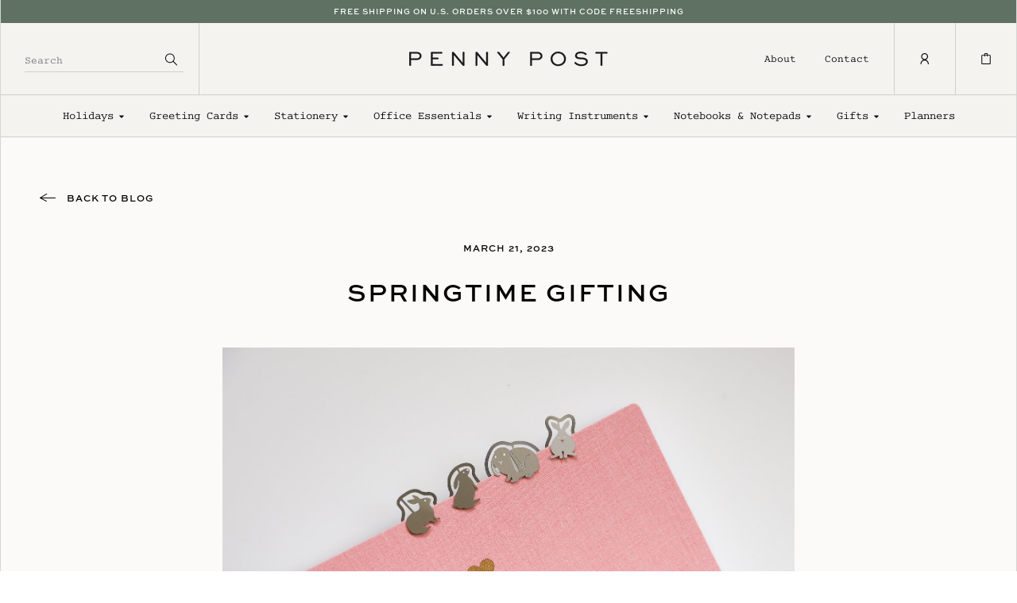

--- FILE ---
content_type: text/html; charset=utf-8
request_url: https://shoppennypost.com/blogs/news/springtime-gifting
body_size: 39718
content:
<!doctype html>
<!--[if IE 9]> <html class="ie9 no-js supports-no-cookies" lang="en"> <![endif]-->
<!--[if (gt IE 9)|!(IE)]><!--> <html class="no-js supports-no-cookies" lang="en"> <!--<![endif]-->
<head>
  <meta charset="utf-8">
  <meta http-equiv="X-UA-Compatible" content="IE=edge">
  <meta name="viewport" content="width=device-width,initial-scale=1">
  <meta name="theme-color" content="#bc995d">
  <link rel="canonical" href="https://shoppennypost.com/blogs/news/springtime-gifting">
  <link rel="preconnect" href="https://cdn.shopify.com">
  <link rel="preconnect" href="https://fonts.gstatic.com">
  <link rel="preconnect" href="https://use.typekit.net">

  
    <link rel="shortcut icon" href="//shoppennypost.com/cdn/shop/files/svg-pigeon-1_59b6686f-6fed-4523-ab4a-36179b256146_32x32.png?v=1624578509" type="image/png">
  

  
  <title>
    Springtime Gifting
    
    
    
      &ndash; Penny Post, Alexandria VA
    
  </title>

  
    <meta name="description" content="If you’re doing any gifting this spring, Penny Post is stocked. Flowery stickers and stationery, cheerful accessories, pastel pens, pins, puzzles, sweets, and of course, cards aplenty. We have an entire collection of springtime favorites to choose from. And if you&#39;re looking for custom stationery, remember that our Cra">
  

  
<meta property="og:site_name" content="Penny Post, Alexandria VA">
<meta property="og:url" content="https://shoppennypost.com/blogs/news/springtime-gifting">
<meta property="og:title" content="Springtime Gifting">
<meta property="og:type" content="article">
<meta property="og:description" content="

If you’re doing any gifting this spring, Penny Post is stocked. Flowery stickers and stationery, cheerful accessories, pastel pens, pins, puzzles, sweets, and of course, cards aplenty. We have an entire collection of springtime favorites to choose from. And if you're looking for custom stationery, remember that our Crane Perfectly Personalized event ends on April 9. Book an appointment soon to take advantage of the sale!

"><meta property="og:image" content="http://shoppennypost.com/cdn/shop/articles/IMG_4835_7bdb63af-978b-4fcb-b684-ee11d4a50142_1024x1024.jpg?v=1679374552">
<meta property="og:image:secure_url" content="https://shoppennypost.com/cdn/shop/articles/IMG_4835_7bdb63af-978b-4fcb-b684-ee11d4a50142_1024x1024.jpg?v=1679374552">

<meta name="twitter:site" content="@">
<meta name="twitter:card" content="summary_large_image">
<meta name="twitter:title" content="Springtime Gifting">
<meta name="twitter:description" content="

If you’re doing any gifting this spring, Penny Post is stocked. Flowery stickers and stationery, cheerful accessories, pastel pens, pins, puzzles, sweets, and of course, cards aplenty. We have an entire collection of springtime favorites to choose from. And if you're looking for custom stationery, remember that our Crane Perfectly Personalized event ends on April 9. Book an appointment soon to take advantage of the sale!

">


  <!-- SwiperJS -->
  <link rel="stylesheet" href="https://unpkg.com/swiper@6.2.0/swiper-bundle.min.css" defer="defer">

  <link href="//shoppennypost.com/cdn/shop/t/15/assets/theme.scss.css?v=22902012268252963911768881374" rel="stylesheet" type="text/css" media="all" />
  <link href="//shoppennypost.com/cdn/shop/t/15/assets/templates.css?v=132624202800858556571768881374" rel="stylesheet" type="text/css" media="all" />

  
    
  

  <!-- Affirm -->
  <script>
   _affirm_config = {
     public_api_key:  "GNA0X4TG1EINEMS6",
     script:          "https://cdn1-sandbox.affirm.com/js/v2/affirm.js",
   };
   (function(l,g,m,e,a,f,b){var d,c=l[m]||{},h=document.createElement(f),n=document.getElementsByTagName(f)[0],k=function(a,b,c){return function(){a[b]._.push([c,arguments])}};c[e]=k(c,e,"set");d=c[e];c[a]={};c[a]._=[];d._=[];c[a][b]=k(c,a,b);a=0;for(b="set add save post open empty reset on off trigger ready setProduct".split(" ");a<b.length;a++)d[b[a]]=k(c,e,b[a]);a=0;for(b=["get","token","url","items"];a<b.length;a++)d[b[a]]=function(){};h.async=!0;h.src=g[f];n.parentNode.insertBefore(h,n);delete g[f];d(g);l[m]=c})(window,_affirm_config,"affirm","checkout","ui","script","ready");
  // Use your live public API Key and https://cdn1.affirm.com/js/v2/affirm.js script to point to Affirm production environment.
  </script>
  <!-- End Affirm -->

  <script>
    document.documentElement.className = document.documentElement.className.replace('no-js', 'js');

    window.theme = {
      strings: {
        addToCart: "Add to Cart",
        soldOut: "Sold Out",
        unavailable: "Unavailable"
      },
      moneyFormat: "${{amount}}"
    };
  </script>

  

  <!--[if (gt IE 9)|!(IE)]><!--><script src="//shoppennypost.com/cdn/shop/t/15/assets/vendor.js?v=9257286340873578751677212453" defer="defer"></script><!--<![endif]-->
  <!--[if lt IE 9]><script src="//shoppennypost.com/cdn/shop/t/15/assets/vendor.js?v=9257286340873578751677212453"></script><![endif]-->

  <!--[if (gt IE 9)|!(IE)]><!--><script id="themeJS" src="//shoppennypost.com/cdn/shop/t/15/assets/theme.js?v=64532963247776251141677212453" defer="defer"></script><!--<![endif]-->
  <!--[if lt IE 9]><script id="themeJS" src="//shoppennypost.com/cdn/shop/t/15/assets/theme.js?v=64532963247776251141677212453"></script><![endif]-->

  <script>window.performance && window.performance.mark && window.performance.mark('shopify.content_for_header.start');</script><meta id="shopify-digital-wallet" name="shopify-digital-wallet" content="/35578445959/digital_wallets/dialog">
<meta name="shopify-checkout-api-token" content="ea4030321cfb57b4ba8e398daf208f95">
<link rel="alternate" type="application/atom+xml" title="Feed" href="/blogs/news.atom" />
<script async="async" src="/checkouts/internal/preloads.js?locale=en-US"></script>
<link rel="preconnect" href="https://shop.app" crossorigin="anonymous">
<script async="async" src="https://shop.app/checkouts/internal/preloads.js?locale=en-US&shop_id=35578445959" crossorigin="anonymous"></script>
<script id="apple-pay-shop-capabilities" type="application/json">{"shopId":35578445959,"countryCode":"US","currencyCode":"USD","merchantCapabilities":["supports3DS"],"merchantId":"gid:\/\/shopify\/Shop\/35578445959","merchantName":"Penny Post, Alexandria VA","requiredBillingContactFields":["postalAddress","email"],"requiredShippingContactFields":["postalAddress","email"],"shippingType":"shipping","supportedNetworks":["visa","masterCard","amex","discover","elo","jcb"],"total":{"type":"pending","label":"Penny Post, Alexandria VA","amount":"1.00"},"shopifyPaymentsEnabled":true,"supportsSubscriptions":true}</script>
<script id="shopify-features" type="application/json">{"accessToken":"ea4030321cfb57b4ba8e398daf208f95","betas":["rich-media-storefront-analytics"],"domain":"shoppennypost.com","predictiveSearch":true,"shopId":35578445959,"locale":"en"}</script>
<script>var Shopify = Shopify || {};
Shopify.shop = "penny-post-alexandria-va.myshopify.com";
Shopify.locale = "en";
Shopify.currency = {"active":"USD","rate":"1.0"};
Shopify.country = "US";
Shopify.theme = {"name":"Copy of Penny Post | W2 Commerce[ps-24-02-23]","id":136193736941,"schema_name":"Slate","schema_version":"0.11.0","theme_store_id":null,"role":"main"};
Shopify.theme.handle = "null";
Shopify.theme.style = {"id":null,"handle":null};
Shopify.cdnHost = "shoppennypost.com/cdn";
Shopify.routes = Shopify.routes || {};
Shopify.routes.root = "/";</script>
<script type="module">!function(o){(o.Shopify=o.Shopify||{}).modules=!0}(window);</script>
<script>!function(o){function n(){var o=[];function n(){o.push(Array.prototype.slice.apply(arguments))}return n.q=o,n}var t=o.Shopify=o.Shopify||{};t.loadFeatures=n(),t.autoloadFeatures=n()}(window);</script>
<script>
  window.ShopifyPay = window.ShopifyPay || {};
  window.ShopifyPay.apiHost = "shop.app\/pay";
  window.ShopifyPay.redirectState = null;
</script>
<script id="shop-js-analytics" type="application/json">{"pageType":"article"}</script>
<script defer="defer" async type="module" src="//shoppennypost.com/cdn/shopifycloud/shop-js/modules/v2/client.init-shop-cart-sync_BdyHc3Nr.en.esm.js"></script>
<script defer="defer" async type="module" src="//shoppennypost.com/cdn/shopifycloud/shop-js/modules/v2/chunk.common_Daul8nwZ.esm.js"></script>
<script type="module">
  await import("//shoppennypost.com/cdn/shopifycloud/shop-js/modules/v2/client.init-shop-cart-sync_BdyHc3Nr.en.esm.js");
await import("//shoppennypost.com/cdn/shopifycloud/shop-js/modules/v2/chunk.common_Daul8nwZ.esm.js");

  window.Shopify.SignInWithShop?.initShopCartSync?.({"fedCMEnabled":true,"windoidEnabled":true});

</script>
<script>
  window.Shopify = window.Shopify || {};
  if (!window.Shopify.featureAssets) window.Shopify.featureAssets = {};
  window.Shopify.featureAssets['shop-js'] = {"shop-cart-sync":["modules/v2/client.shop-cart-sync_QYOiDySF.en.esm.js","modules/v2/chunk.common_Daul8nwZ.esm.js"],"init-fed-cm":["modules/v2/client.init-fed-cm_DchLp9rc.en.esm.js","modules/v2/chunk.common_Daul8nwZ.esm.js"],"shop-button":["modules/v2/client.shop-button_OV7bAJc5.en.esm.js","modules/v2/chunk.common_Daul8nwZ.esm.js"],"init-windoid":["modules/v2/client.init-windoid_DwxFKQ8e.en.esm.js","modules/v2/chunk.common_Daul8nwZ.esm.js"],"shop-cash-offers":["modules/v2/client.shop-cash-offers_DWtL6Bq3.en.esm.js","modules/v2/chunk.common_Daul8nwZ.esm.js","modules/v2/chunk.modal_CQq8HTM6.esm.js"],"shop-toast-manager":["modules/v2/client.shop-toast-manager_CX9r1SjA.en.esm.js","modules/v2/chunk.common_Daul8nwZ.esm.js"],"init-shop-email-lookup-coordinator":["modules/v2/client.init-shop-email-lookup-coordinator_UhKnw74l.en.esm.js","modules/v2/chunk.common_Daul8nwZ.esm.js"],"pay-button":["modules/v2/client.pay-button_DzxNnLDY.en.esm.js","modules/v2/chunk.common_Daul8nwZ.esm.js"],"avatar":["modules/v2/client.avatar_BTnouDA3.en.esm.js"],"init-shop-cart-sync":["modules/v2/client.init-shop-cart-sync_BdyHc3Nr.en.esm.js","modules/v2/chunk.common_Daul8nwZ.esm.js"],"shop-login-button":["modules/v2/client.shop-login-button_D8B466_1.en.esm.js","modules/v2/chunk.common_Daul8nwZ.esm.js","modules/v2/chunk.modal_CQq8HTM6.esm.js"],"init-customer-accounts-sign-up":["modules/v2/client.init-customer-accounts-sign-up_C8fpPm4i.en.esm.js","modules/v2/client.shop-login-button_D8B466_1.en.esm.js","modules/v2/chunk.common_Daul8nwZ.esm.js","modules/v2/chunk.modal_CQq8HTM6.esm.js"],"init-shop-for-new-customer-accounts":["modules/v2/client.init-shop-for-new-customer-accounts_CVTO0Ztu.en.esm.js","modules/v2/client.shop-login-button_D8B466_1.en.esm.js","modules/v2/chunk.common_Daul8nwZ.esm.js","modules/v2/chunk.modal_CQq8HTM6.esm.js"],"init-customer-accounts":["modules/v2/client.init-customer-accounts_dRgKMfrE.en.esm.js","modules/v2/client.shop-login-button_D8B466_1.en.esm.js","modules/v2/chunk.common_Daul8nwZ.esm.js","modules/v2/chunk.modal_CQq8HTM6.esm.js"],"shop-follow-button":["modules/v2/client.shop-follow-button_CkZpjEct.en.esm.js","modules/v2/chunk.common_Daul8nwZ.esm.js","modules/v2/chunk.modal_CQq8HTM6.esm.js"],"lead-capture":["modules/v2/client.lead-capture_BntHBhfp.en.esm.js","modules/v2/chunk.common_Daul8nwZ.esm.js","modules/v2/chunk.modal_CQq8HTM6.esm.js"],"checkout-modal":["modules/v2/client.checkout-modal_CfxcYbTm.en.esm.js","modules/v2/chunk.common_Daul8nwZ.esm.js","modules/v2/chunk.modal_CQq8HTM6.esm.js"],"shop-login":["modules/v2/client.shop-login_Da4GZ2H6.en.esm.js","modules/v2/chunk.common_Daul8nwZ.esm.js","modules/v2/chunk.modal_CQq8HTM6.esm.js"],"payment-terms":["modules/v2/client.payment-terms_MV4M3zvL.en.esm.js","modules/v2/chunk.common_Daul8nwZ.esm.js","modules/v2/chunk.modal_CQq8HTM6.esm.js"]};
</script>
<script>(function() {
  var isLoaded = false;
  function asyncLoad() {
    if (isLoaded) return;
    isLoaded = true;
    var urls = ["https:\/\/static.klaviyo.com\/onsite\/js\/klaviyo.js?company_id=QSudFt\u0026shop=penny-post-alexandria-va.myshopify.com","https:\/\/static.klaviyo.com\/onsite\/js\/klaviyo.js?company_id=QSudFt\u0026shop=penny-post-alexandria-va.myshopify.com","https:\/\/cdn.nfcube.com\/instafeed-04fea7f6110e4ce6c396c5390d3e48a4.js?shop=penny-post-alexandria-va.myshopify.com","\/\/searchserverapi.com\/widgets\/shopify\/init.js?a=7Q2U2C0I5h\u0026shop=penny-post-alexandria-va.myshopify.com"];
    for (var i = 0; i < urls.length; i++) {
      var s = document.createElement('script');
      s.type = 'text/javascript';
      s.async = true;
      s.src = urls[i];
      var x = document.getElementsByTagName('script')[0];
      x.parentNode.insertBefore(s, x);
    }
  };
  if(window.attachEvent) {
    window.attachEvent('onload', asyncLoad);
  } else {
    window.addEventListener('load', asyncLoad, false);
  }
})();</script>
<script id="__st">var __st={"a":35578445959,"offset":-18000,"reqid":"bb68fa57-cb67-4139-8b9c-cf45ea4afcff-1768970905","pageurl":"shoppennypost.com\/blogs\/news\/springtime-gifting","s":"articles-588761923821","u":"a9d72f434b27","p":"article","rtyp":"article","rid":588761923821};</script>
<script>window.ShopifyPaypalV4VisibilityTracking = true;</script>
<script id="captcha-bootstrap">!function(){'use strict';const t='contact',e='account',n='new_comment',o=[[t,t],['blogs',n],['comments',n],[t,'customer']],c=[[e,'customer_login'],[e,'guest_login'],[e,'recover_customer_password'],[e,'create_customer']],r=t=>t.map((([t,e])=>`form[action*='/${t}']:not([data-nocaptcha='true']) input[name='form_type'][value='${e}']`)).join(','),a=t=>()=>t?[...document.querySelectorAll(t)].map((t=>t.form)):[];function s(){const t=[...o],e=r(t);return a(e)}const i='password',u='form_key',d=['recaptcha-v3-token','g-recaptcha-response','h-captcha-response',i],f=()=>{try{return window.sessionStorage}catch{return}},m='__shopify_v',_=t=>t.elements[u];function p(t,e,n=!1){try{const o=window.sessionStorage,c=JSON.parse(o.getItem(e)),{data:r}=function(t){const{data:e,action:n}=t;return t[m]||n?{data:e,action:n}:{data:t,action:n}}(c);for(const[e,n]of Object.entries(r))t.elements[e]&&(t.elements[e].value=n);n&&o.removeItem(e)}catch(o){console.error('form repopulation failed',{error:o})}}const l='form_type',E='cptcha';function T(t){t.dataset[E]=!0}const w=window,h=w.document,L='Shopify',v='ce_forms',y='captcha';let A=!1;((t,e)=>{const n=(g='f06e6c50-85a8-45c8-87d0-21a2b65856fe',I='https://cdn.shopify.com/shopifycloud/storefront-forms-hcaptcha/ce_storefront_forms_captcha_hcaptcha.v1.5.2.iife.js',D={infoText:'Protected by hCaptcha',privacyText:'Privacy',termsText:'Terms'},(t,e,n)=>{const o=w[L][v],c=o.bindForm;if(c)return c(t,g,e,D).then(n);var r;o.q.push([[t,g,e,D],n]),r=I,A||(h.body.append(Object.assign(h.createElement('script'),{id:'captcha-provider',async:!0,src:r})),A=!0)});var g,I,D;w[L]=w[L]||{},w[L][v]=w[L][v]||{},w[L][v].q=[],w[L][y]=w[L][y]||{},w[L][y].protect=function(t,e){n(t,void 0,e),T(t)},Object.freeze(w[L][y]),function(t,e,n,w,h,L){const[v,y,A,g]=function(t,e,n){const i=e?o:[],u=t?c:[],d=[...i,...u],f=r(d),m=r(i),_=r(d.filter((([t,e])=>n.includes(e))));return[a(f),a(m),a(_),s()]}(w,h,L),I=t=>{const e=t.target;return e instanceof HTMLFormElement?e:e&&e.form},D=t=>v().includes(t);t.addEventListener('submit',(t=>{const e=I(t);if(!e)return;const n=D(e)&&!e.dataset.hcaptchaBound&&!e.dataset.recaptchaBound,o=_(e),c=g().includes(e)&&(!o||!o.value);(n||c)&&t.preventDefault(),c&&!n&&(function(t){try{if(!f())return;!function(t){const e=f();if(!e)return;const n=_(t);if(!n)return;const o=n.value;o&&e.removeItem(o)}(t);const e=Array.from(Array(32),(()=>Math.random().toString(36)[2])).join('');!function(t,e){_(t)||t.append(Object.assign(document.createElement('input'),{type:'hidden',name:u})),t.elements[u].value=e}(t,e),function(t,e){const n=f();if(!n)return;const o=[...t.querySelectorAll(`input[type='${i}']`)].map((({name:t})=>t)),c=[...d,...o],r={};for(const[a,s]of new FormData(t).entries())c.includes(a)||(r[a]=s);n.setItem(e,JSON.stringify({[m]:1,action:t.action,data:r}))}(t,e)}catch(e){console.error('failed to persist form',e)}}(e),e.submit())}));const S=(t,e)=>{t&&!t.dataset[E]&&(n(t,e.some((e=>e===t))),T(t))};for(const o of['focusin','change'])t.addEventListener(o,(t=>{const e=I(t);D(e)&&S(e,y())}));const B=e.get('form_key'),M=e.get(l),P=B&&M;t.addEventListener('DOMContentLoaded',(()=>{const t=y();if(P)for(const e of t)e.elements[l].value===M&&p(e,B);[...new Set([...A(),...v().filter((t=>'true'===t.dataset.shopifyCaptcha))])].forEach((e=>S(e,t)))}))}(h,new URLSearchParams(w.location.search),n,t,e,['guest_login'])})(!0,!0)}();</script>
<script integrity="sha256-4kQ18oKyAcykRKYeNunJcIwy7WH5gtpwJnB7kiuLZ1E=" data-source-attribution="shopify.loadfeatures" defer="defer" src="//shoppennypost.com/cdn/shopifycloud/storefront/assets/storefront/load_feature-a0a9edcb.js" crossorigin="anonymous"></script>
<script crossorigin="anonymous" defer="defer" src="//shoppennypost.com/cdn/shopifycloud/storefront/assets/shopify_pay/storefront-65b4c6d7.js?v=20250812"></script>
<script data-source-attribution="shopify.dynamic_checkout.dynamic.init">var Shopify=Shopify||{};Shopify.PaymentButton=Shopify.PaymentButton||{isStorefrontPortableWallets:!0,init:function(){window.Shopify.PaymentButton.init=function(){};var t=document.createElement("script");t.src="https://shoppennypost.com/cdn/shopifycloud/portable-wallets/latest/portable-wallets.en.js",t.type="module",document.head.appendChild(t)}};
</script>
<script data-source-attribution="shopify.dynamic_checkout.buyer_consent">
  function portableWalletsHideBuyerConsent(e){var t=document.getElementById("shopify-buyer-consent"),n=document.getElementById("shopify-subscription-policy-button");t&&n&&(t.classList.add("hidden"),t.setAttribute("aria-hidden","true"),n.removeEventListener("click",e))}function portableWalletsShowBuyerConsent(e){var t=document.getElementById("shopify-buyer-consent"),n=document.getElementById("shopify-subscription-policy-button");t&&n&&(t.classList.remove("hidden"),t.removeAttribute("aria-hidden"),n.addEventListener("click",e))}window.Shopify?.PaymentButton&&(window.Shopify.PaymentButton.hideBuyerConsent=portableWalletsHideBuyerConsent,window.Shopify.PaymentButton.showBuyerConsent=portableWalletsShowBuyerConsent);
</script>
<script data-source-attribution="shopify.dynamic_checkout.cart.bootstrap">document.addEventListener("DOMContentLoaded",(function(){function t(){return document.querySelector("shopify-accelerated-checkout-cart, shopify-accelerated-checkout")}if(t())Shopify.PaymentButton.init();else{new MutationObserver((function(e,n){t()&&(Shopify.PaymentButton.init(),n.disconnect())})).observe(document.body,{childList:!0,subtree:!0})}}));
</script>
<script id='scb4127' type='text/javascript' async='' src='https://shoppennypost.com/cdn/shopifycloud/privacy-banner/storefront-banner.js'></script><link id="shopify-accelerated-checkout-styles" rel="stylesheet" media="screen" href="https://shoppennypost.com/cdn/shopifycloud/portable-wallets/latest/accelerated-checkout-backwards-compat.css" crossorigin="anonymous">
<style id="shopify-accelerated-checkout-cart">
        #shopify-buyer-consent {
  margin-top: 1em;
  display: inline-block;
  width: 100%;
}

#shopify-buyer-consent.hidden {
  display: none;
}

#shopify-subscription-policy-button {
  background: none;
  border: none;
  padding: 0;
  text-decoration: underline;
  font-size: inherit;
  cursor: pointer;
}

#shopify-subscription-policy-button::before {
  box-shadow: none;
}

      </style>

<script>window.performance && window.performance.mark && window.performance.mark('shopify.content_for_header.end');</script>
  
<!-- Start of Judge.me Core -->
<link rel="dns-prefetch" href="https://cdn.judge.me/">
<script data-cfasync='false' class='jdgm-settings-script'>window.jdgmSettings={"pagination":5,"disable_web_reviews":false,"badge_no_review_text":"No reviews","badge_n_reviews_text":"{{ n }} review/reviews","badge_star_color":"#bc995d","hide_badge_preview_if_no_reviews":true,"badge_hide_text":false,"enforce_center_preview_badge":false,"widget_title":"Customer Reviews","widget_open_form_text":"Write a review","widget_close_form_text":"Cancel review","widget_refresh_page_text":"Refresh page","widget_summary_text":"Based on {{ number_of_reviews }} review/reviews","widget_no_review_text":"Be the first to write a review","widget_name_field_text":"Display name","widget_verified_name_field_text":"Verified Name (public)","widget_name_placeholder_text":"Display name","widget_required_field_error_text":"This field is required.","widget_email_field_text":"Email address","widget_verified_email_field_text":"Verified Email (private, can not be edited)","widget_email_placeholder_text":"Your email address","widget_email_field_error_text":"Please enter a valid email address.","widget_rating_field_text":"Rating","widget_review_title_field_text":"Review Title","widget_review_title_placeholder_text":"Give your review a title","widget_review_body_field_text":"Review content","widget_review_body_placeholder_text":"Start writing here...","widget_pictures_field_text":"Picture/Video (optional)","widget_submit_review_text":"Submit Review","widget_submit_verified_review_text":"Submit Verified Review","widget_submit_success_msg_with_auto_publish":"Thank you! Please refresh the page in a few moments to see your review. You can remove or edit your review by logging into \u003ca href='https://judge.me/login' target='_blank' rel='nofollow noopener'\u003eJudge.me\u003c/a\u003e","widget_submit_success_msg_no_auto_publish":"Thank you! Your review will be published as soon as it is approved by the shop admin. You can remove or edit your review by logging into \u003ca href='https://judge.me/login' target='_blank' rel='nofollow noopener'\u003eJudge.me\u003c/a\u003e","widget_show_default_reviews_out_of_total_text":"Showing {{ n_reviews_shown }} out of {{ n_reviews }} reviews.","widget_show_all_link_text":"Show all","widget_show_less_link_text":"Show less","widget_author_said_text":"{{ reviewer_name }} said:","widget_days_text":"{{ n }} days ago","widget_weeks_text":"{{ n }} week/weeks ago","widget_months_text":"{{ n }} month/months ago","widget_years_text":"{{ n }} year/years ago","widget_yesterday_text":"Yesterday","widget_today_text":"Today","widget_replied_text":"\u003e\u003e {{ shop_name }} replied:","widget_read_more_text":"Read more","widget_reviewer_name_as_initial":"","widget_rating_filter_color":"#fbcd0a","widget_rating_filter_see_all_text":"See all reviews","widget_sorting_most_recent_text":"Most Recent","widget_sorting_highest_rating_text":"Highest Rating","widget_sorting_lowest_rating_text":"Lowest Rating","widget_sorting_with_pictures_text":"Only Pictures","widget_sorting_most_helpful_text":"Most Helpful","widget_open_question_form_text":"Ask a question","widget_reviews_subtab_text":"Reviews","widget_questions_subtab_text":"Questions","widget_question_label_text":"Question","widget_answer_label_text":"Answer","widget_question_placeholder_text":"Write your question here","widget_submit_question_text":"Submit Question","widget_question_submit_success_text":"Thank you for your question! We will notify you once it gets answered.","widget_star_color":"#bc995d","verified_badge_text":"Verified","verified_badge_bg_color":"","verified_badge_text_color":"","verified_badge_placement":"left-of-reviewer-name","widget_review_max_height":"","widget_hide_border":false,"widget_social_share":false,"widget_thumb":false,"widget_review_location_show":false,"widget_location_format":"","all_reviews_include_out_of_store_products":true,"all_reviews_out_of_store_text":"(out of store)","all_reviews_pagination":100,"all_reviews_product_name_prefix_text":"about","enable_review_pictures":false,"enable_question_anwser":false,"widget_theme":"default","review_date_format":"mm/dd/yyyy","default_sort_method":"most-recent","widget_product_reviews_subtab_text":"Product Reviews","widget_shop_reviews_subtab_text":"Shop Reviews","widget_other_products_reviews_text":"Reviews for other products","widget_store_reviews_subtab_text":"Store reviews","widget_no_store_reviews_text":"This store hasn't received any reviews yet","widget_web_restriction_product_reviews_text":"This product hasn't received any reviews yet","widget_no_items_text":"No items found","widget_show_more_text":"Show more","widget_write_a_store_review_text":"Write a Store Review","widget_other_languages_heading":"Reviews in Other Languages","widget_translate_review_text":"Translate review to {{ language }}","widget_translating_review_text":"Translating...","widget_show_original_translation_text":"Show original ({{ language }})","widget_translate_review_failed_text":"Review couldn't be translated.","widget_translate_review_retry_text":"Retry","widget_translate_review_try_again_later_text":"Try again later","show_product_url_for_grouped_product":false,"widget_sorting_pictures_first_text":"Pictures First","show_pictures_on_all_rev_page_mobile":false,"show_pictures_on_all_rev_page_desktop":false,"floating_tab_hide_mobile_install_preference":false,"floating_tab_button_name":"★ Reviews","floating_tab_title":"Let customers speak for us","floating_tab_button_color":"","floating_tab_button_background_color":"","floating_tab_url":"","floating_tab_url_enabled":false,"floating_tab_tab_style":"text","all_reviews_text_badge_text":"Customers rate us {{ shop.metafields.judgeme.all_reviews_rating | round: 1 }}/5 based on {{ shop.metafields.judgeme.all_reviews_count }} reviews.","all_reviews_text_badge_text_branded_style":"{{ shop.metafields.judgeme.all_reviews_rating | round: 1 }} out of 5 stars based on {{ shop.metafields.judgeme.all_reviews_count }} reviews","is_all_reviews_text_badge_a_link":false,"show_stars_for_all_reviews_text_badge":false,"all_reviews_text_badge_url":"","all_reviews_text_style":"text","all_reviews_text_color_style":"judgeme_brand_color","all_reviews_text_color":"#108474","all_reviews_text_show_jm_brand":true,"featured_carousel_show_header":true,"featured_carousel_title":"Let customers speak for us","testimonials_carousel_title":"Customers are saying","videos_carousel_title":"Real customer stories","cards_carousel_title":"Customers are saying","featured_carousel_count_text":"from {{ n }} reviews","featured_carousel_add_link_to_all_reviews_page":false,"featured_carousel_url":"","featured_carousel_show_images":true,"featured_carousel_autoslide_interval":5,"featured_carousel_arrows_on_the_sides":false,"featured_carousel_height":250,"featured_carousel_width":80,"featured_carousel_image_size":0,"featured_carousel_image_height":250,"featured_carousel_arrow_color":"#eeeeee","verified_count_badge_style":"vintage","verified_count_badge_orientation":"horizontal","verified_count_badge_color_style":"judgeme_brand_color","verified_count_badge_color":"#108474","is_verified_count_badge_a_link":false,"verified_count_badge_url":"","verified_count_badge_show_jm_brand":true,"widget_rating_preset_default":5,"widget_first_sub_tab":"product-reviews","widget_show_histogram":true,"widget_histogram_use_custom_color":false,"widget_pagination_use_custom_color":false,"widget_star_use_custom_color":true,"widget_verified_badge_use_custom_color":false,"widget_write_review_use_custom_color":false,"picture_reminder_submit_button":"Upload Pictures","enable_review_videos":false,"mute_video_by_default":false,"widget_sorting_videos_first_text":"Videos First","widget_review_pending_text":"Pending","featured_carousel_items_for_large_screen":3,"social_share_options_order":"Facebook,Twitter","remove_microdata_snippet":false,"disable_json_ld":false,"enable_json_ld_products":false,"preview_badge_show_question_text":false,"preview_badge_no_question_text":"No questions","preview_badge_n_question_text":"{{ number_of_questions }} question/questions","qa_badge_show_icon":false,"qa_badge_position":"same-row","remove_judgeme_branding":false,"widget_add_search_bar":false,"widget_search_bar_placeholder":"Search","widget_sorting_verified_only_text":"Verified only","featured_carousel_theme":"default","featured_carousel_show_rating":true,"featured_carousel_show_title":true,"featured_carousel_show_body":true,"featured_carousel_show_date":false,"featured_carousel_show_reviewer":true,"featured_carousel_show_product":false,"featured_carousel_header_background_color":"#108474","featured_carousel_header_text_color":"#ffffff","featured_carousel_name_product_separator":"reviewed","featured_carousel_full_star_background":"#108474","featured_carousel_empty_star_background":"#dadada","featured_carousel_vertical_theme_background":"#f9fafb","featured_carousel_verified_badge_enable":false,"featured_carousel_verified_badge_color":"#108474","featured_carousel_border_style":"round","featured_carousel_review_line_length_limit":3,"featured_carousel_more_reviews_button_text":"Read more reviews","featured_carousel_view_product_button_text":"View product","all_reviews_page_load_reviews_on":"scroll","all_reviews_page_load_more_text":"Load More Reviews","disable_fb_tab_reviews":false,"enable_ajax_cdn_cache":false,"widget_public_name_text":"displayed publicly like","default_reviewer_name":"John Smith","default_reviewer_name_has_non_latin":true,"widget_reviewer_anonymous":"Anonymous","medals_widget_title":"Judge.me Review Medals","medals_widget_background_color":"#f9fafb","medals_widget_position":"footer_all_pages","medals_widget_border_color":"#f9fafb","medals_widget_verified_text_position":"left","medals_widget_use_monochromatic_version":false,"medals_widget_elements_color":"#108474","show_reviewer_avatar":true,"widget_invalid_yt_video_url_error_text":"Not a YouTube video URL","widget_max_length_field_error_text":"Please enter no more than {0} characters.","widget_show_country_flag":false,"widget_show_collected_via_shop_app":true,"widget_verified_by_shop_badge_style":"light","widget_verified_by_shop_text":"Verified by Shop","widget_show_photo_gallery":false,"widget_load_with_code_splitting":true,"widget_ugc_install_preference":false,"widget_ugc_title":"Made by us, Shared by you","widget_ugc_subtitle":"Tag us to see your picture featured in our page","widget_ugc_arrows_color":"#ffffff","widget_ugc_primary_button_text":"Buy Now","widget_ugc_primary_button_background_color":"#108474","widget_ugc_primary_button_text_color":"#ffffff","widget_ugc_primary_button_border_width":"0","widget_ugc_primary_button_border_style":"none","widget_ugc_primary_button_border_color":"#108474","widget_ugc_primary_button_border_radius":"25","widget_ugc_secondary_button_text":"Load More","widget_ugc_secondary_button_background_color":"#ffffff","widget_ugc_secondary_button_text_color":"#108474","widget_ugc_secondary_button_border_width":"2","widget_ugc_secondary_button_border_style":"solid","widget_ugc_secondary_button_border_color":"#108474","widget_ugc_secondary_button_border_radius":"25","widget_ugc_reviews_button_text":"View Reviews","widget_ugc_reviews_button_background_color":"#ffffff","widget_ugc_reviews_button_text_color":"#108474","widget_ugc_reviews_button_border_width":"2","widget_ugc_reviews_button_border_style":"solid","widget_ugc_reviews_button_border_color":"#108474","widget_ugc_reviews_button_border_radius":"25","widget_ugc_reviews_button_link_to":"judgeme-reviews-page","widget_ugc_show_post_date":true,"widget_ugc_max_width":"800","widget_rating_metafield_value_type":true,"widget_primary_color":"#108474","widget_enable_secondary_color":false,"widget_secondary_color":"#edf5f5","widget_summary_average_rating_text":"{{ average_rating }} out of 5","widget_media_grid_title":"Customer photos \u0026 videos","widget_media_grid_see_more_text":"See more","widget_round_style":false,"widget_show_product_medals":true,"widget_verified_by_judgeme_text":"Verified by Judge.me","widget_show_store_medals":true,"widget_verified_by_judgeme_text_in_store_medals":"Verified by Judge.me","widget_media_field_exceed_quantity_message":"Sorry, we can only accept {{ max_media }} for one review.","widget_media_field_exceed_limit_message":"{{ file_name }} is too large, please select a {{ media_type }} less than {{ size_limit }}MB.","widget_review_submitted_text":"Review Submitted!","widget_question_submitted_text":"Question Submitted!","widget_close_form_text_question":"Cancel","widget_write_your_answer_here_text":"Write your answer here","widget_enabled_branded_link":true,"widget_show_collected_by_judgeme":false,"widget_reviewer_name_color":"","widget_write_review_text_color":"","widget_write_review_bg_color":"","widget_collected_by_judgeme_text":"collected by Judge.me","widget_pagination_type":"standard","widget_load_more_text":"Load More","widget_load_more_color":"#108474","widget_full_review_text":"Full Review","widget_read_more_reviews_text":"Read More Reviews","widget_read_questions_text":"Read Questions","widget_questions_and_answers_text":"Questions \u0026 Answers","widget_verified_by_text":"Verified by","widget_verified_text":"Verified","widget_number_of_reviews_text":"{{ number_of_reviews }} reviews","widget_back_button_text":"Back","widget_next_button_text":"Next","widget_custom_forms_filter_button":"Filters","custom_forms_style":"vertical","widget_show_review_information":false,"how_reviews_are_collected":"How reviews are collected?","widget_show_review_keywords":false,"widget_gdpr_statement":"How we use your data: We'll only contact you about the review you left, and only if necessary. By submitting your review, you agree to Judge.me's \u003ca href='https://judge.me/terms' target='_blank' rel='nofollow noopener'\u003eterms\u003c/a\u003e, \u003ca href='https://judge.me/privacy' target='_blank' rel='nofollow noopener'\u003eprivacy\u003c/a\u003e and \u003ca href='https://judge.me/content-policy' target='_blank' rel='nofollow noopener'\u003econtent\u003c/a\u003e policies.","widget_multilingual_sorting_enabled":false,"widget_translate_review_content_enabled":false,"widget_translate_review_content_method":"manual","popup_widget_review_selection":"automatically_with_pictures","popup_widget_round_border_style":true,"popup_widget_show_title":true,"popup_widget_show_body":true,"popup_widget_show_reviewer":false,"popup_widget_show_product":true,"popup_widget_show_pictures":true,"popup_widget_use_review_picture":true,"popup_widget_show_on_home_page":true,"popup_widget_show_on_product_page":true,"popup_widget_show_on_collection_page":true,"popup_widget_show_on_cart_page":true,"popup_widget_position":"bottom_left","popup_widget_first_review_delay":5,"popup_widget_duration":5,"popup_widget_interval":5,"popup_widget_review_count":5,"popup_widget_hide_on_mobile":true,"review_snippet_widget_round_border_style":true,"review_snippet_widget_card_color":"#FFFFFF","review_snippet_widget_slider_arrows_background_color":"#FFFFFF","review_snippet_widget_slider_arrows_color":"#000000","review_snippet_widget_star_color":"#108474","show_product_variant":false,"all_reviews_product_variant_label_text":"Variant: ","widget_show_verified_branding":false,"widget_ai_summary_title":"Customers say","widget_ai_summary_disclaimer":"AI-powered review summary based on recent customer reviews","widget_show_ai_summary":false,"widget_show_ai_summary_bg":false,"widget_show_review_title_input":true,"redirect_reviewers_invited_via_email":"review_widget","request_store_review_after_product_review":false,"request_review_other_products_in_order":false,"review_form_color_scheme":"default","review_form_corner_style":"square","review_form_star_color":{},"review_form_text_color":"#333333","review_form_background_color":"#ffffff","review_form_field_background_color":"#fafafa","review_form_button_color":{},"review_form_button_text_color":"#ffffff","review_form_modal_overlay_color":"#000000","review_content_screen_title_text":"How would you rate this product?","review_content_introduction_text":"We would love it if you would share a bit about your experience.","store_review_form_title_text":"How would you rate this store?","store_review_form_introduction_text":"We would love it if you would share a bit about your experience.","show_review_guidance_text":true,"one_star_review_guidance_text":"Poor","five_star_review_guidance_text":"Great","customer_information_screen_title_text":"About you","customer_information_introduction_text":"Please tell us more about you.","custom_questions_screen_title_text":"Your experience in more detail","custom_questions_introduction_text":"Here are a few questions to help us understand more about your experience.","review_submitted_screen_title_text":"Thanks for your review!","review_submitted_screen_thank_you_text":"We are processing it and it will appear on the store soon.","review_submitted_screen_email_verification_text":"Please confirm your email by clicking the link we just sent you. This helps us keep reviews authentic.","review_submitted_request_store_review_text":"Would you like to share your experience of shopping with us?","review_submitted_review_other_products_text":"Would you like to review these products?","store_review_screen_title_text":"Would you like to share your experience of shopping with us?","store_review_introduction_text":"We value your feedback and use it to improve. Please share any thoughts or suggestions you have.","reviewer_media_screen_title_picture_text":"Share a picture","reviewer_media_introduction_picture_text":"Upload a photo to support your review.","reviewer_media_screen_title_video_text":"Share a video","reviewer_media_introduction_video_text":"Upload a video to support your review.","reviewer_media_screen_title_picture_or_video_text":"Share a picture or video","reviewer_media_introduction_picture_or_video_text":"Upload a photo or video to support your review.","reviewer_media_youtube_url_text":"Paste your Youtube URL here","advanced_settings_next_step_button_text":"Next","advanced_settings_close_review_button_text":"Close","modal_write_review_flow":false,"write_review_flow_required_text":"Required","write_review_flow_privacy_message_text":"We respect your privacy.","write_review_flow_anonymous_text":"Post review as anonymous","write_review_flow_visibility_text":"This won't be visible to other customers.","write_review_flow_multiple_selection_help_text":"Select as many as you like","write_review_flow_single_selection_help_text":"Select one option","write_review_flow_required_field_error_text":"This field is required","write_review_flow_invalid_email_error_text":"Please enter a valid email address","write_review_flow_max_length_error_text":"Max. {{ max_length }} characters.","write_review_flow_media_upload_text":"\u003cb\u003eClick to upload\u003c/b\u003e or drag and drop","write_review_flow_gdpr_statement":"We'll only contact you about your review if necessary. By submitting your review, you agree to our \u003ca href='https://judge.me/terms' target='_blank' rel='nofollow noopener'\u003eterms and conditions\u003c/a\u003e and \u003ca href='https://judge.me/privacy' target='_blank' rel='nofollow noopener'\u003eprivacy policy\u003c/a\u003e.","rating_only_reviews_enabled":false,"show_negative_reviews_help_screen":false,"new_review_flow_help_screen_rating_threshold":3,"negative_review_resolution_screen_title_text":"Tell us more","negative_review_resolution_text":"Your experience matters to us. If there were issues with your purchase, we're here to help. Feel free to reach out to us, we'd love the opportunity to make things right.","negative_review_resolution_button_text":"Contact us","negative_review_resolution_proceed_with_review_text":"Leave a review","negative_review_resolution_subject":"Issue with purchase from {{ shop_name }}.{{ order_name }}","preview_badge_collection_page_install_status":false,"widget_review_custom_css":"","preview_badge_custom_css":"","preview_badge_stars_count":"5-stars","featured_carousel_custom_css":"","floating_tab_custom_css":"","all_reviews_widget_custom_css":"","medals_widget_custom_css":"","verified_badge_custom_css":"","all_reviews_text_custom_css":"","transparency_badges_collected_via_store_invite":false,"transparency_badges_from_another_provider":false,"transparency_badges_collected_from_store_visitor":false,"transparency_badges_collected_by_verified_review_provider":false,"transparency_badges_earned_reward":false,"transparency_badges_collected_via_store_invite_text":"Review collected via store invitation","transparency_badges_from_another_provider_text":"Review collected from another provider","transparency_badges_collected_from_store_visitor_text":"Review collected from a store visitor","transparency_badges_written_in_google_text":"Review written in Google","transparency_badges_written_in_etsy_text":"Review written in Etsy","transparency_badges_written_in_shop_app_text":"Review written in Shop App","transparency_badges_earned_reward_text":"Review earned a reward for future purchase","product_review_widget_per_page":10,"widget_store_review_label_text":"Review about the store","checkout_comment_extension_title_on_product_page":"Customer Comments","checkout_comment_extension_num_latest_comment_show":5,"checkout_comment_extension_format":"name_and_timestamp","checkout_comment_customer_name":"last_initial","checkout_comment_comment_notification":true,"preview_badge_collection_page_install_preference":true,"preview_badge_home_page_install_preference":false,"preview_badge_product_page_install_preference":true,"review_widget_install_preference":"","review_carousel_install_preference":false,"floating_reviews_tab_install_preference":"none","verified_reviews_count_badge_install_preference":false,"all_reviews_text_install_preference":false,"review_widget_best_location":true,"judgeme_medals_install_preference":false,"review_widget_revamp_enabled":false,"review_widget_qna_enabled":false,"review_widget_header_theme":"minimal","review_widget_widget_title_enabled":true,"review_widget_header_text_size":"medium","review_widget_header_text_weight":"regular","review_widget_average_rating_style":"compact","review_widget_bar_chart_enabled":true,"review_widget_bar_chart_type":"numbers","review_widget_bar_chart_style":"standard","review_widget_expanded_media_gallery_enabled":false,"review_widget_reviews_section_theme":"standard","review_widget_image_style":"thumbnails","review_widget_review_image_ratio":"square","review_widget_stars_size":"medium","review_widget_verified_badge":"standard_text","review_widget_review_title_text_size":"medium","review_widget_review_text_size":"medium","review_widget_review_text_length":"medium","review_widget_number_of_columns_desktop":3,"review_widget_carousel_transition_speed":5,"review_widget_custom_questions_answers_display":"always","review_widget_button_text_color":"#FFFFFF","review_widget_text_color":"#000000","review_widget_lighter_text_color":"#7B7B7B","review_widget_corner_styling":"soft","review_widget_review_word_singular":"review","review_widget_review_word_plural":"reviews","review_widget_voting_label":"Helpful?","review_widget_shop_reply_label":"Reply from {{ shop_name }}:","review_widget_filters_title":"Filters","qna_widget_question_word_singular":"Question","qna_widget_question_word_plural":"Questions","qna_widget_answer_reply_label":"Answer from {{ answerer_name }}:","qna_content_screen_title_text":"Ask a question about this product","qna_widget_question_required_field_error_text":"Please enter your question.","qna_widget_flow_gdpr_statement":"We'll only contact you about your question if necessary. By submitting your question, you agree to our \u003ca href='https://judge.me/terms' target='_blank' rel='nofollow noopener'\u003eterms and conditions\u003c/a\u003e and \u003ca href='https://judge.me/privacy' target='_blank' rel='nofollow noopener'\u003eprivacy policy\u003c/a\u003e.","qna_widget_question_submitted_text":"Thanks for your question!","qna_widget_close_form_text_question":"Close","qna_widget_question_submit_success_text":"We’ll notify you by email when your question is answered.","all_reviews_widget_v2025_enabled":false,"all_reviews_widget_v2025_header_theme":"default","all_reviews_widget_v2025_widget_title_enabled":true,"all_reviews_widget_v2025_header_text_size":"medium","all_reviews_widget_v2025_header_text_weight":"regular","all_reviews_widget_v2025_average_rating_style":"compact","all_reviews_widget_v2025_bar_chart_enabled":true,"all_reviews_widget_v2025_bar_chart_type":"numbers","all_reviews_widget_v2025_bar_chart_style":"standard","all_reviews_widget_v2025_expanded_media_gallery_enabled":false,"all_reviews_widget_v2025_show_store_medals":true,"all_reviews_widget_v2025_show_photo_gallery":true,"all_reviews_widget_v2025_show_review_keywords":false,"all_reviews_widget_v2025_show_ai_summary":false,"all_reviews_widget_v2025_show_ai_summary_bg":false,"all_reviews_widget_v2025_add_search_bar":false,"all_reviews_widget_v2025_default_sort_method":"most-recent","all_reviews_widget_v2025_reviews_per_page":10,"all_reviews_widget_v2025_reviews_section_theme":"default","all_reviews_widget_v2025_image_style":"thumbnails","all_reviews_widget_v2025_review_image_ratio":"square","all_reviews_widget_v2025_stars_size":"medium","all_reviews_widget_v2025_verified_badge":"bold_badge","all_reviews_widget_v2025_review_title_text_size":"medium","all_reviews_widget_v2025_review_text_size":"medium","all_reviews_widget_v2025_review_text_length":"medium","all_reviews_widget_v2025_number_of_columns_desktop":3,"all_reviews_widget_v2025_carousel_transition_speed":5,"all_reviews_widget_v2025_custom_questions_answers_display":"always","all_reviews_widget_v2025_show_product_variant":false,"all_reviews_widget_v2025_show_reviewer_avatar":true,"all_reviews_widget_v2025_reviewer_name_as_initial":"","all_reviews_widget_v2025_review_location_show":false,"all_reviews_widget_v2025_location_format":"","all_reviews_widget_v2025_show_country_flag":false,"all_reviews_widget_v2025_verified_by_shop_badge_style":"light","all_reviews_widget_v2025_social_share":false,"all_reviews_widget_v2025_social_share_options_order":"Facebook,Twitter,LinkedIn,Pinterest","all_reviews_widget_v2025_pagination_type":"standard","all_reviews_widget_v2025_button_text_color":"#FFFFFF","all_reviews_widget_v2025_text_color":"#000000","all_reviews_widget_v2025_lighter_text_color":"#7B7B7B","all_reviews_widget_v2025_corner_styling":"soft","all_reviews_widget_v2025_title":"Customer reviews","all_reviews_widget_v2025_ai_summary_title":"Customers say about this store","all_reviews_widget_v2025_no_review_text":"Be the first to write a review","platform":"shopify","branding_url":"https://app.judge.me/reviews","branding_text":"Powered by Judge.me","locale":"en","reply_name":"Penny Post, Alexandria VA","widget_version":"2.1","footer":true,"autopublish":true,"review_dates":true,"enable_custom_form":false,"shop_use_review_site":false,"shop_locale":"en","enable_multi_locales_translations":false,"show_review_title_input":true,"review_verification_email_status":"always","can_be_branded":true,"reply_name_text":"Penny Post, Alexandria VA"};</script> <style class='jdgm-settings-style'>.jdgm-xx{left:0}:not(.jdgm-prev-badge__stars)>.jdgm-star{color:#bc995d}.jdgm-histogram .jdgm-star.jdgm-star{color:#bc995d}.jdgm-preview-badge .jdgm-star.jdgm-star{color:#bc995d}.jdgm-histogram .jdgm-histogram__bar-content{background:#fbcd0a}.jdgm-histogram .jdgm-histogram__bar:after{background:#fbcd0a}.jdgm-prev-badge[data-average-rating='0.00']{display:none !important}.jdgm-author-all-initials{display:none !important}.jdgm-author-last-initial{display:none !important}.jdgm-rev-widg__title{visibility:hidden}.jdgm-rev-widg__summary-text{visibility:hidden}.jdgm-prev-badge__text{visibility:hidden}.jdgm-rev__replier:before{content:'Penny Post, Alexandria VA'}.jdgm-rev__prod-link-prefix:before{content:'about'}.jdgm-rev__variant-label:before{content:'Variant: '}.jdgm-rev__out-of-store-text:before{content:'(out of store)'}@media only screen and (min-width: 768px){.jdgm-rev__pics .jdgm-rev_all-rev-page-picture-separator,.jdgm-rev__pics .jdgm-rev__product-picture{display:none}}@media only screen and (max-width: 768px){.jdgm-rev__pics .jdgm-rev_all-rev-page-picture-separator,.jdgm-rev__pics .jdgm-rev__product-picture{display:none}}.jdgm-preview-badge[data-template="index"]{display:none !important}.jdgm-verified-count-badget[data-from-snippet="true"]{display:none !important}.jdgm-carousel-wrapper[data-from-snippet="true"]{display:none !important}.jdgm-all-reviews-text[data-from-snippet="true"]{display:none !important}.jdgm-medals-section[data-from-snippet="true"]{display:none !important}.jdgm-ugc-media-wrapper[data-from-snippet="true"]{display:none !important}.jdgm-rev__transparency-badge[data-badge-type="review_collected_via_store_invitation"]{display:none !important}.jdgm-rev__transparency-badge[data-badge-type="review_collected_from_another_provider"]{display:none !important}.jdgm-rev__transparency-badge[data-badge-type="review_collected_from_store_visitor"]{display:none !important}.jdgm-rev__transparency-badge[data-badge-type="review_written_in_etsy"]{display:none !important}.jdgm-rev__transparency-badge[data-badge-type="review_written_in_google_business"]{display:none !important}.jdgm-rev__transparency-badge[data-badge-type="review_written_in_shop_app"]{display:none !important}.jdgm-rev__transparency-badge[data-badge-type="review_earned_for_future_purchase"]{display:none !important}
</style> <style class='jdgm-settings-style'></style>

  
  
  
  <style class='jdgm-miracle-styles'>
  @-webkit-keyframes jdgm-spin{0%{-webkit-transform:rotate(0deg);-ms-transform:rotate(0deg);transform:rotate(0deg)}100%{-webkit-transform:rotate(359deg);-ms-transform:rotate(359deg);transform:rotate(359deg)}}@keyframes jdgm-spin{0%{-webkit-transform:rotate(0deg);-ms-transform:rotate(0deg);transform:rotate(0deg)}100%{-webkit-transform:rotate(359deg);-ms-transform:rotate(359deg);transform:rotate(359deg)}}@font-face{font-family:'JudgemeStar';src:url("[data-uri]") format("woff");font-weight:normal;font-style:normal}.jdgm-star{font-family:'JudgemeStar';display:inline !important;text-decoration:none !important;padding:0 4px 0 0 !important;margin:0 !important;font-weight:bold;opacity:1;-webkit-font-smoothing:antialiased;-moz-osx-font-smoothing:grayscale}.jdgm-star:hover{opacity:1}.jdgm-star:last-of-type{padding:0 !important}.jdgm-star.jdgm--on:before{content:"\e000"}.jdgm-star.jdgm--off:before{content:"\e001"}.jdgm-star.jdgm--half:before{content:"\e002"}.jdgm-widget *{margin:0;line-height:1.4;-webkit-box-sizing:border-box;-moz-box-sizing:border-box;box-sizing:border-box;-webkit-overflow-scrolling:touch}.jdgm-hidden{display:none !important;visibility:hidden !important}.jdgm-temp-hidden{display:none}.jdgm-spinner{width:40px;height:40px;margin:auto;border-radius:50%;border-top:2px solid #eee;border-right:2px solid #eee;border-bottom:2px solid #eee;border-left:2px solid #ccc;-webkit-animation:jdgm-spin 0.8s infinite linear;animation:jdgm-spin 0.8s infinite linear}.jdgm-prev-badge{display:block !important}

</style>


  
  
   


<script data-cfasync='false' class='jdgm-script'>
!function(e){window.jdgm=window.jdgm||{},jdgm.CDN_HOST="https://cdn.judge.me/",
jdgm.docReady=function(d){(e.attachEvent?"complete"===e.readyState:"loading"!==e.readyState)?
setTimeout(d,0):e.addEventListener("DOMContentLoaded",d)},jdgm.loadCSS=function(d,t,o,s){
!o&&jdgm.loadCSS.requestedUrls.indexOf(d)>=0||(jdgm.loadCSS.requestedUrls.push(d),
(s=e.createElement("link")).rel="stylesheet",s.class="jdgm-stylesheet",s.media="nope!",
s.href=d,s.onload=function(){this.media="all",t&&setTimeout(t)},e.body.appendChild(s))},
jdgm.loadCSS.requestedUrls=[],jdgm.loadJS=function(e,d){var t=new XMLHttpRequest;
t.onreadystatechange=function(){4===t.readyState&&(Function(t.response)(),d&&d(t.response))},
t.open("GET",e),t.send()},jdgm.docReady((function(){(window.jdgmLoadCSS||e.querySelectorAll(
".jdgm-widget, .jdgm-all-reviews-page").length>0)&&(jdgmSettings.widget_load_with_code_splitting?
parseFloat(jdgmSettings.widget_version)>=3?jdgm.loadCSS(jdgm.CDN_HOST+"widget_v3/base.css"):
jdgm.loadCSS(jdgm.CDN_HOST+"widget/base.css"):jdgm.loadCSS(jdgm.CDN_HOST+"shopify_v2.css"),
jdgm.loadJS(jdgm.CDN_HOST+"loader.js"))}))}(document);
</script>

<noscript><link rel="stylesheet" type="text/css" media="all" href="https://cdn.judge.me/shopify_v2.css"></noscript>
<!-- End of Judge.me Core -->



  
<link href="https://monorail-edge.shopifysvc.com" rel="dns-prefetch">
<script>(function(){if ("sendBeacon" in navigator && "performance" in window) {try {var session_token_from_headers = performance.getEntriesByType('navigation')[0].serverTiming.find(x => x.name == '_s').description;} catch {var session_token_from_headers = undefined;}var session_cookie_matches = document.cookie.match(/_shopify_s=([^;]*)/);var session_token_from_cookie = session_cookie_matches && session_cookie_matches.length === 2 ? session_cookie_matches[1] : "";var session_token = session_token_from_headers || session_token_from_cookie || "";function handle_abandonment_event(e) {var entries = performance.getEntries().filter(function(entry) {return /monorail-edge.shopifysvc.com/.test(entry.name);});if (!window.abandonment_tracked && entries.length === 0) {window.abandonment_tracked = true;var currentMs = Date.now();var navigation_start = performance.timing.navigationStart;var payload = {shop_id: 35578445959,url: window.location.href,navigation_start,duration: currentMs - navigation_start,session_token,page_type: "article"};window.navigator.sendBeacon("https://monorail-edge.shopifysvc.com/v1/produce", JSON.stringify({schema_id: "online_store_buyer_site_abandonment/1.1",payload: payload,metadata: {event_created_at_ms: currentMs,event_sent_at_ms: currentMs}}));}}window.addEventListener('pagehide', handle_abandonment_event);}}());</script>
<script id="web-pixels-manager-setup">(function e(e,d,r,n,o){if(void 0===o&&(o={}),!Boolean(null===(a=null===(i=window.Shopify)||void 0===i?void 0:i.analytics)||void 0===a?void 0:a.replayQueue)){var i,a;window.Shopify=window.Shopify||{};var t=window.Shopify;t.analytics=t.analytics||{};var s=t.analytics;s.replayQueue=[],s.publish=function(e,d,r){return s.replayQueue.push([e,d,r]),!0};try{self.performance.mark("wpm:start")}catch(e){}var l=function(){var e={modern:/Edge?\/(1{2}[4-9]|1[2-9]\d|[2-9]\d{2}|\d{4,})\.\d+(\.\d+|)|Firefox\/(1{2}[4-9]|1[2-9]\d|[2-9]\d{2}|\d{4,})\.\d+(\.\d+|)|Chrom(ium|e)\/(9{2}|\d{3,})\.\d+(\.\d+|)|(Maci|X1{2}).+ Version\/(15\.\d+|(1[6-9]|[2-9]\d|\d{3,})\.\d+)([,.]\d+|)( \(\w+\)|)( Mobile\/\w+|) Safari\/|Chrome.+OPR\/(9{2}|\d{3,})\.\d+\.\d+|(CPU[ +]OS|iPhone[ +]OS|CPU[ +]iPhone|CPU IPhone OS|CPU iPad OS)[ +]+(15[._]\d+|(1[6-9]|[2-9]\d|\d{3,})[._]\d+)([._]\d+|)|Android:?[ /-](13[3-9]|1[4-9]\d|[2-9]\d{2}|\d{4,})(\.\d+|)(\.\d+|)|Android.+Firefox\/(13[5-9]|1[4-9]\d|[2-9]\d{2}|\d{4,})\.\d+(\.\d+|)|Android.+Chrom(ium|e)\/(13[3-9]|1[4-9]\d|[2-9]\d{2}|\d{4,})\.\d+(\.\d+|)|SamsungBrowser\/([2-9]\d|\d{3,})\.\d+/,legacy:/Edge?\/(1[6-9]|[2-9]\d|\d{3,})\.\d+(\.\d+|)|Firefox\/(5[4-9]|[6-9]\d|\d{3,})\.\d+(\.\d+|)|Chrom(ium|e)\/(5[1-9]|[6-9]\d|\d{3,})\.\d+(\.\d+|)([\d.]+$|.*Safari\/(?![\d.]+ Edge\/[\d.]+$))|(Maci|X1{2}).+ Version\/(10\.\d+|(1[1-9]|[2-9]\d|\d{3,})\.\d+)([,.]\d+|)( \(\w+\)|)( Mobile\/\w+|) Safari\/|Chrome.+OPR\/(3[89]|[4-9]\d|\d{3,})\.\d+\.\d+|(CPU[ +]OS|iPhone[ +]OS|CPU[ +]iPhone|CPU IPhone OS|CPU iPad OS)[ +]+(10[._]\d+|(1[1-9]|[2-9]\d|\d{3,})[._]\d+)([._]\d+|)|Android:?[ /-](13[3-9]|1[4-9]\d|[2-9]\d{2}|\d{4,})(\.\d+|)(\.\d+|)|Mobile Safari.+OPR\/([89]\d|\d{3,})\.\d+\.\d+|Android.+Firefox\/(13[5-9]|1[4-9]\d|[2-9]\d{2}|\d{4,})\.\d+(\.\d+|)|Android.+Chrom(ium|e)\/(13[3-9]|1[4-9]\d|[2-9]\d{2}|\d{4,})\.\d+(\.\d+|)|Android.+(UC? ?Browser|UCWEB|U3)[ /]?(15\.([5-9]|\d{2,})|(1[6-9]|[2-9]\d|\d{3,})\.\d+)\.\d+|SamsungBrowser\/(5\.\d+|([6-9]|\d{2,})\.\d+)|Android.+MQ{2}Browser\/(14(\.(9|\d{2,})|)|(1[5-9]|[2-9]\d|\d{3,})(\.\d+|))(\.\d+|)|K[Aa][Ii]OS\/(3\.\d+|([4-9]|\d{2,})\.\d+)(\.\d+|)/},d=e.modern,r=e.legacy,n=navigator.userAgent;return n.match(d)?"modern":n.match(r)?"legacy":"unknown"}(),u="modern"===l?"modern":"legacy",c=(null!=n?n:{modern:"",legacy:""})[u],f=function(e){return[e.baseUrl,"/wpm","/b",e.hashVersion,"modern"===e.buildTarget?"m":"l",".js"].join("")}({baseUrl:d,hashVersion:r,buildTarget:u}),m=function(e){var d=e.version,r=e.bundleTarget,n=e.surface,o=e.pageUrl,i=e.monorailEndpoint;return{emit:function(e){var a=e.status,t=e.errorMsg,s=(new Date).getTime(),l=JSON.stringify({metadata:{event_sent_at_ms:s},events:[{schema_id:"web_pixels_manager_load/3.1",payload:{version:d,bundle_target:r,page_url:o,status:a,surface:n,error_msg:t},metadata:{event_created_at_ms:s}}]});if(!i)return console&&console.warn&&console.warn("[Web Pixels Manager] No Monorail endpoint provided, skipping logging."),!1;try{return self.navigator.sendBeacon.bind(self.navigator)(i,l)}catch(e){}var u=new XMLHttpRequest;try{return u.open("POST",i,!0),u.setRequestHeader("Content-Type","text/plain"),u.send(l),!0}catch(e){return console&&console.warn&&console.warn("[Web Pixels Manager] Got an unhandled error while logging to Monorail."),!1}}}}({version:r,bundleTarget:l,surface:e.surface,pageUrl:self.location.href,monorailEndpoint:e.monorailEndpoint});try{o.browserTarget=l,function(e){var d=e.src,r=e.async,n=void 0===r||r,o=e.onload,i=e.onerror,a=e.sri,t=e.scriptDataAttributes,s=void 0===t?{}:t,l=document.createElement("script"),u=document.querySelector("head"),c=document.querySelector("body");if(l.async=n,l.src=d,a&&(l.integrity=a,l.crossOrigin="anonymous"),s)for(var f in s)if(Object.prototype.hasOwnProperty.call(s,f))try{l.dataset[f]=s[f]}catch(e){}if(o&&l.addEventListener("load",o),i&&l.addEventListener("error",i),u)u.appendChild(l);else{if(!c)throw new Error("Did not find a head or body element to append the script");c.appendChild(l)}}({src:f,async:!0,onload:function(){if(!function(){var e,d;return Boolean(null===(d=null===(e=window.Shopify)||void 0===e?void 0:e.analytics)||void 0===d?void 0:d.initialized)}()){var d=window.webPixelsManager.init(e)||void 0;if(d){var r=window.Shopify.analytics;r.replayQueue.forEach((function(e){var r=e[0],n=e[1],o=e[2];d.publishCustomEvent(r,n,o)})),r.replayQueue=[],r.publish=d.publishCustomEvent,r.visitor=d.visitor,r.initialized=!0}}},onerror:function(){return m.emit({status:"failed",errorMsg:"".concat(f," has failed to load")})},sri:function(e){var d=/^sha384-[A-Za-z0-9+/=]+$/;return"string"==typeof e&&d.test(e)}(c)?c:"",scriptDataAttributes:o}),m.emit({status:"loading"})}catch(e){m.emit({status:"failed",errorMsg:(null==e?void 0:e.message)||"Unknown error"})}}})({shopId: 35578445959,storefrontBaseUrl: "https://shoppennypost.com",extensionsBaseUrl: "https://extensions.shopifycdn.com/cdn/shopifycloud/web-pixels-manager",monorailEndpoint: "https://monorail-edge.shopifysvc.com/unstable/produce_batch",surface: "storefront-renderer",enabledBetaFlags: ["2dca8a86"],webPixelsConfigList: [{"id":"1757610221","configuration":"{\"accountID\":\"QSudFt\",\"webPixelConfig\":\"eyJlbmFibGVBZGRlZFRvQ2FydEV2ZW50cyI6IHRydWV9\"}","eventPayloadVersion":"v1","runtimeContext":"STRICT","scriptVersion":"524f6c1ee37bacdca7657a665bdca589","type":"APP","apiClientId":123074,"privacyPurposes":["ANALYTICS","MARKETING"],"dataSharingAdjustments":{"protectedCustomerApprovalScopes":["read_customer_address","read_customer_email","read_customer_name","read_customer_personal_data","read_customer_phone"]}},{"id":"961806573","configuration":"{\"webPixelName\":\"Judge.me\"}","eventPayloadVersion":"v1","runtimeContext":"STRICT","scriptVersion":"34ad157958823915625854214640f0bf","type":"APP","apiClientId":683015,"privacyPurposes":["ANALYTICS"],"dataSharingAdjustments":{"protectedCustomerApprovalScopes":["read_customer_email","read_customer_name","read_customer_personal_data","read_customer_phone"]}},{"id":"462618861","configuration":"{\"config\":\"{\\\"pixel_id\\\":\\\"G-ZEMJN1ZCEJ\\\",\\\"gtag_events\\\":[{\\\"type\\\":\\\"purchase\\\",\\\"action_label\\\":\\\"G-ZEMJN1ZCEJ\\\"},{\\\"type\\\":\\\"page_view\\\",\\\"action_label\\\":\\\"G-ZEMJN1ZCEJ\\\"},{\\\"type\\\":\\\"view_item\\\",\\\"action_label\\\":\\\"G-ZEMJN1ZCEJ\\\"},{\\\"type\\\":\\\"search\\\",\\\"action_label\\\":\\\"G-ZEMJN1ZCEJ\\\"},{\\\"type\\\":\\\"add_to_cart\\\",\\\"action_label\\\":\\\"G-ZEMJN1ZCEJ\\\"},{\\\"type\\\":\\\"begin_checkout\\\",\\\"action_label\\\":\\\"G-ZEMJN1ZCEJ\\\"},{\\\"type\\\":\\\"add_payment_info\\\",\\\"action_label\\\":\\\"G-ZEMJN1ZCEJ\\\"}],\\\"enable_monitoring_mode\\\":false}\"}","eventPayloadVersion":"v1","runtimeContext":"OPEN","scriptVersion":"b2a88bafab3e21179ed38636efcd8a93","type":"APP","apiClientId":1780363,"privacyPurposes":[],"dataSharingAdjustments":{"protectedCustomerApprovalScopes":["read_customer_address","read_customer_email","read_customer_name","read_customer_personal_data","read_customer_phone"]}},{"id":"143393005","configuration":"{\"pixel_id\":\"594549814833719\",\"pixel_type\":\"facebook_pixel\",\"metaapp_system_user_token\":\"-\"}","eventPayloadVersion":"v1","runtimeContext":"OPEN","scriptVersion":"ca16bc87fe92b6042fbaa3acc2fbdaa6","type":"APP","apiClientId":2329312,"privacyPurposes":["ANALYTICS","MARKETING","SALE_OF_DATA"],"dataSharingAdjustments":{"protectedCustomerApprovalScopes":["read_customer_address","read_customer_email","read_customer_name","read_customer_personal_data","read_customer_phone"]}},{"id":"shopify-app-pixel","configuration":"{}","eventPayloadVersion":"v1","runtimeContext":"STRICT","scriptVersion":"0450","apiClientId":"shopify-pixel","type":"APP","privacyPurposes":["ANALYTICS","MARKETING"]},{"id":"shopify-custom-pixel","eventPayloadVersion":"v1","runtimeContext":"LAX","scriptVersion":"0450","apiClientId":"shopify-pixel","type":"CUSTOM","privacyPurposes":["ANALYTICS","MARKETING"]}],isMerchantRequest: false,initData: {"shop":{"name":"Penny Post, Alexandria VA","paymentSettings":{"currencyCode":"USD"},"myshopifyDomain":"penny-post-alexandria-va.myshopify.com","countryCode":"US","storefrontUrl":"https:\/\/shoppennypost.com"},"customer":null,"cart":null,"checkout":null,"productVariants":[],"purchasingCompany":null},},"https://shoppennypost.com/cdn","fcfee988w5aeb613cpc8e4bc33m6693e112",{"modern":"","legacy":""},{"shopId":"35578445959","storefrontBaseUrl":"https:\/\/shoppennypost.com","extensionBaseUrl":"https:\/\/extensions.shopifycdn.com\/cdn\/shopifycloud\/web-pixels-manager","surface":"storefront-renderer","enabledBetaFlags":"[\"2dca8a86\"]","isMerchantRequest":"false","hashVersion":"fcfee988w5aeb613cpc8e4bc33m6693e112","publish":"custom","events":"[[\"page_viewed\",{}]]"});</script><script>
  window.ShopifyAnalytics = window.ShopifyAnalytics || {};
  window.ShopifyAnalytics.meta = window.ShopifyAnalytics.meta || {};
  window.ShopifyAnalytics.meta.currency = 'USD';
  var meta = {"page":{"pageType":"article","resourceType":"article","resourceId":588761923821,"requestId":"bb68fa57-cb67-4139-8b9c-cf45ea4afcff-1768970905"}};
  for (var attr in meta) {
    window.ShopifyAnalytics.meta[attr] = meta[attr];
  }
</script>
<script class="analytics">
  (function () {
    var customDocumentWrite = function(content) {
      var jquery = null;

      if (window.jQuery) {
        jquery = window.jQuery;
      } else if (window.Checkout && window.Checkout.$) {
        jquery = window.Checkout.$;
      }

      if (jquery) {
        jquery('body').append(content);
      }
    };

    var hasLoggedConversion = function(token) {
      if (token) {
        return document.cookie.indexOf('loggedConversion=' + token) !== -1;
      }
      return false;
    }

    var setCookieIfConversion = function(token) {
      if (token) {
        var twoMonthsFromNow = new Date(Date.now());
        twoMonthsFromNow.setMonth(twoMonthsFromNow.getMonth() + 2);

        document.cookie = 'loggedConversion=' + token + '; expires=' + twoMonthsFromNow;
      }
    }

    var trekkie = window.ShopifyAnalytics.lib = window.trekkie = window.trekkie || [];
    if (trekkie.integrations) {
      return;
    }
    trekkie.methods = [
      'identify',
      'page',
      'ready',
      'track',
      'trackForm',
      'trackLink'
    ];
    trekkie.factory = function(method) {
      return function() {
        var args = Array.prototype.slice.call(arguments);
        args.unshift(method);
        trekkie.push(args);
        return trekkie;
      };
    };
    for (var i = 0; i < trekkie.methods.length; i++) {
      var key = trekkie.methods[i];
      trekkie[key] = trekkie.factory(key);
    }
    trekkie.load = function(config) {
      trekkie.config = config || {};
      trekkie.config.initialDocumentCookie = document.cookie;
      var first = document.getElementsByTagName('script')[0];
      var script = document.createElement('script');
      script.type = 'text/javascript';
      script.onerror = function(e) {
        var scriptFallback = document.createElement('script');
        scriptFallback.type = 'text/javascript';
        scriptFallback.onerror = function(error) {
                var Monorail = {
      produce: function produce(monorailDomain, schemaId, payload) {
        var currentMs = new Date().getTime();
        var event = {
          schema_id: schemaId,
          payload: payload,
          metadata: {
            event_created_at_ms: currentMs,
            event_sent_at_ms: currentMs
          }
        };
        return Monorail.sendRequest("https://" + monorailDomain + "/v1/produce", JSON.stringify(event));
      },
      sendRequest: function sendRequest(endpointUrl, payload) {
        // Try the sendBeacon API
        if (window && window.navigator && typeof window.navigator.sendBeacon === 'function' && typeof window.Blob === 'function' && !Monorail.isIos12()) {
          var blobData = new window.Blob([payload], {
            type: 'text/plain'
          });

          if (window.navigator.sendBeacon(endpointUrl, blobData)) {
            return true;
          } // sendBeacon was not successful

        } // XHR beacon

        var xhr = new XMLHttpRequest();

        try {
          xhr.open('POST', endpointUrl);
          xhr.setRequestHeader('Content-Type', 'text/plain');
          xhr.send(payload);
        } catch (e) {
          console.log(e);
        }

        return false;
      },
      isIos12: function isIos12() {
        return window.navigator.userAgent.lastIndexOf('iPhone; CPU iPhone OS 12_') !== -1 || window.navigator.userAgent.lastIndexOf('iPad; CPU OS 12_') !== -1;
      }
    };
    Monorail.produce('monorail-edge.shopifysvc.com',
      'trekkie_storefront_load_errors/1.1',
      {shop_id: 35578445959,
      theme_id: 136193736941,
      app_name: "storefront",
      context_url: window.location.href,
      source_url: "//shoppennypost.com/cdn/s/trekkie.storefront.cd680fe47e6c39ca5d5df5f0a32d569bc48c0f27.min.js"});

        };
        scriptFallback.async = true;
        scriptFallback.src = '//shoppennypost.com/cdn/s/trekkie.storefront.cd680fe47e6c39ca5d5df5f0a32d569bc48c0f27.min.js';
        first.parentNode.insertBefore(scriptFallback, first);
      };
      script.async = true;
      script.src = '//shoppennypost.com/cdn/s/trekkie.storefront.cd680fe47e6c39ca5d5df5f0a32d569bc48c0f27.min.js';
      first.parentNode.insertBefore(script, first);
    };
    trekkie.load(
      {"Trekkie":{"appName":"storefront","development":false,"defaultAttributes":{"shopId":35578445959,"isMerchantRequest":null,"themeId":136193736941,"themeCityHash":"10696860351861341645","contentLanguage":"en","currency":"USD","eventMetadataId":"cc0343aa-8b5c-46c8-9206-81f2d79d77c0"},"isServerSideCookieWritingEnabled":true,"monorailRegion":"shop_domain","enabledBetaFlags":["65f19447"]},"Session Attribution":{},"S2S":{"facebookCapiEnabled":false,"source":"trekkie-storefront-renderer","apiClientId":580111}}
    );

    var loaded = false;
    trekkie.ready(function() {
      if (loaded) return;
      loaded = true;

      window.ShopifyAnalytics.lib = window.trekkie;

      var originalDocumentWrite = document.write;
      document.write = customDocumentWrite;
      try { window.ShopifyAnalytics.merchantGoogleAnalytics.call(this); } catch(error) {};
      document.write = originalDocumentWrite;

      window.ShopifyAnalytics.lib.page(null,{"pageType":"article","resourceType":"article","resourceId":588761923821,"requestId":"bb68fa57-cb67-4139-8b9c-cf45ea4afcff-1768970905","shopifyEmitted":true});

      var match = window.location.pathname.match(/checkouts\/(.+)\/(thank_you|post_purchase)/)
      var token = match? match[1]: undefined;
      if (!hasLoggedConversion(token)) {
        setCookieIfConversion(token);
        
      }
    });


        var eventsListenerScript = document.createElement('script');
        eventsListenerScript.async = true;
        eventsListenerScript.src = "//shoppennypost.com/cdn/shopifycloud/storefront/assets/shop_events_listener-3da45d37.js";
        document.getElementsByTagName('head')[0].appendChild(eventsListenerScript);

})();</script>
  <script>
  if (!window.ga || (window.ga && typeof window.ga !== 'function')) {
    window.ga = function ga() {
      (window.ga.q = window.ga.q || []).push(arguments);
      if (window.Shopify && window.Shopify.analytics && typeof window.Shopify.analytics.publish === 'function') {
        window.Shopify.analytics.publish("ga_stub_called", {}, {sendTo: "google_osp_migration"});
      }
      console.error("Shopify's Google Analytics stub called with:", Array.from(arguments), "\nSee https://help.shopify.com/manual/promoting-marketing/pixels/pixel-migration#google for more information.");
    };
    if (window.Shopify && window.Shopify.analytics && typeof window.Shopify.analytics.publish === 'function') {
      window.Shopify.analytics.publish("ga_stub_initialized", {}, {sendTo: "google_osp_migration"});
    }
  }
</script>
<script
  defer
  src="https://shoppennypost.com/cdn/shopifycloud/perf-kit/shopify-perf-kit-3.0.4.min.js"
  data-application="storefront-renderer"
  data-shop-id="35578445959"
  data-render-region="gcp-us-central1"
  data-page-type="article"
  data-theme-instance-id="136193736941"
  data-theme-name="Slate"
  data-theme-version="0.11.0"
  data-monorail-region="shop_domain"
  data-resource-timing-sampling-rate="10"
  data-shs="true"
  data-shs-beacon="true"
  data-shs-export-with-fetch="true"
  data-shs-logs-sample-rate="1"
  data-shs-beacon-endpoint="https://shoppennypost.com/api/collect"
></script>
</head>

<body id="springtime-gifting" class="template-article">

  <a class="in-page-link visually-hidden skip-link" href="#MainContent">Skip to content</a>

  <div id="shopify-section-header" class="shopify-section"><style>
  
    .site-header__logo-image {
      max-width: 250px;
    }
  
</style>
<div data-section-id="header" data-section-type="header-section">
  
  <div class="announcement-bar">
    <div class="page-width">
      <div class="announcement">
            
        
          <p>Free shipping on U.S. orders over $100 with code FREESHIPPING</p>
        
      </div>
    </div>
  </div>
  
  <header role="banner" class="site-header">
    <div class="text-left hamburger mobile-menu-trigger medium-up--hide">
        <svg aria-hidden="true" focusable="false" role="presentation" class="icon icon-hamburger" viewBox="0 0 20 20"><path fill="#444" d="M17.543 6.2H2.1a1.032 1.032 0 0 1-1.029-1.029c0-.566.463-1.029 1.029-1.029h15.443c.566 0 1.029.463 1.029 1.029 0 .566-.463 1.029-1.029 1.029zm0 4.829H2.1A1.032 1.032 0 0 1 1.071 10c0-.566.463-1.029 1.029-1.029h15.443c.566 0 1.029.463 1.029 1.029 0 .566-.463 1.029-1.029 1.029zm0 4.828H2.1a1.032 1.032 0 0 1-1.029-1.029c0-.566.463-1.029 1.029-1.029h15.443c.566 0 1.029.463 1.029 1.029 0 .566-.463 1.029-1.029 1.029z"/></svg>
      </div>
      <div class="header-search small--hide">
        <form class="search-form" action="/search" method="get" role="search">
          <label for="Search" class="label-hidden">
            Search
          </label>
          <input type="hidden" name="type" value="product,article" />
          <input type="search"
                 name="q"
                 id="Search"
                 value=""
                 placeholder="Search">
          <button type="submit" class="btn">
            <svg aria-hidden="true" focusable="false" role="presentation" class="icon icon-search" viewBox="0 0 17 16"><path fill="#000" fill-rule="nonzero" d="M15.547 16a.498.498 0 0 0 .36-.156.48.48 0 0 0 .14-.352.478.478 0 0 0-.14-.351l-4.86-4.891a6.484 6.484 0 0 0 1.062-1.836c.26-.682.391-1.404.391-2.164a6.09 6.09 0 0 0-.492-2.438 6.249 6.249 0 0 0-1.344-1.984A6.42 6.42 0 0 0 8.672.492 6.05 6.05 0 0 0 6.25 0a6.09 6.09 0 0 0-2.438.492A6.42 6.42 0 0 0 1.82 1.828 6.162 6.162 0 0 0 .484 3.812 6.172 6.172 0 0 0 0 6.25c0 .865.161 1.677.484 2.438.323.76.769 1.421 1.336 1.984a6.42 6.42 0 0 0 1.992 1.336c.76.328 1.573.492 2.438.492.781 0 1.52-.135 2.219-.406a6.335 6.335 0 0 0 1.875-1.125l4.844 4.875a.492.492 0 0 0 .359.156zM6.25 11.516c-.73 0-1.414-.138-2.055-.414a5.255 5.255 0 0 1-1.672-1.133 5.444 5.444 0 0 1-1.125-1.672A5.088 5.088 0 0 1 .984 6.25c0-.73.138-1.411.414-2.047a5.432 5.432 0 0 1 1.125-1.672 5.255 5.255 0 0 1 1.672-1.133A5.137 5.137 0 0 1 6.25.984c.719 0 1.398.138 2.04.414.64.276 1.197.654 1.67 1.133a5.43 5.43 0 0 1 1.126 1.672c.276.636.414 1.318.414 2.047 0 .73-.138 1.411-.414 2.047a5.432 5.432 0 0 1-1.125 1.672 5.244 5.244 0 0 1-1.672 1.133c-.64.276-1.32.414-2.039.414z"/></svg>
            <span class="icon-fallback-text">Submit</span>
          </button>
        </form>
      </div>
      <div class="header-logo">
      
        <div class="h1">
      
          <a href="/" class="site-logo site-header__logo-image">
          
            
            <img src="//shoppennypost.com/cdn/shop/files/svg-main-logo_3x_fa600faa-e09d-4801-80cb-ee9599ba3d8c_250x.png?v=1623701131"
                 srcset="//shoppennypost.com/cdn/shop/files/svg-main-logo_3x_fa600faa-e09d-4801-80cb-ee9599ba3d8c_250x.png?v=1623701131 1x, //shoppennypost.com/cdn/shop/files/svg-main-logo_3x_fa600faa-e09d-4801-80cb-ee9599ba3d8c_250x@2x.png?v=1623701131 2x"
                 alt="Penny Post, Alexandria VA"
                 itemprop="logo">
          
          </a>
      
        </div>
      
      </div>
      <div id="cartApp" class="cart-account">
        <div class="toolbar-nav">
          <ul>
            
              <li><a href="/pages/about">About</a></li>
            
              <li><a href="/pages/get-in-touch">Contact</a></li>
            
          </ul>
        </div>
        
        
        <div class="account-link small--hide">
          
            <!--a href="/account/login">Log in</a-->
            <a href="/account/login"><svg aria-hidden="true" focusable="false" role="presentation" class="icon icon-account" viewBox="0 0 11 14"><path fill="#000" fill-rule="nonzero" d="M9.86 13.969a.544.544 0 0 0 .398-.164.541.541 0 0 0 .164-.399A5.4 5.4 0 0 0 10 11.375a5.067 5.067 0 0 0-1.11-1.656 5.057 5.057 0 0 0-1.656-1.11 4.585 4.585 0 0 0-.656-.234A4.167 4.167 0 0 0 8.25 7.344c.844-.844 1.266-1.86 1.266-3.047 0-1.188-.422-2.2-1.266-3.04C7.406.42 6.39 0 5.203 0s-2.2.42-3.039 1.258C1.326 2.096.906 3.109.906 4.297c0 1.187.417 2.203 1.25 3.047a4.18 4.18 0 0 0 1.672 1.031c-.24.063-.458.14-.656.234-.625.26-1.177.63-1.656 1.11A5.216 5.216 0 0 0 0 13.406c0 .156.055.29.164.399a.54.54 0 0 0 .398.164c.157 0 .29-.055.399-.164a.541.541 0 0 0 .164-.399c0-1.125.398-2.088 1.195-2.89s1.76-1.204 2.89-1.204c1.131 0 2.095.399 2.892 1.196.796.797 1.195 1.763 1.195 2.898 0 .156.055.29.164.399a.54.54 0 0 0 .398.164zM5.202 7.484a3.068 3.068 0 0 1-2.25-.937c-.614-.625-.922-1.375-.922-2.25s.31-1.623.93-2.242c.62-.62 1.367-.93 2.242-.93s1.623.31 2.242.93c.62.62.93 1.367.93 2.242s-.31 1.625-.93 2.25a3.042 3.042 0 0 1-2.242.937z"/></svg></a>
          
        </div>
        
        <a href="/cart" class="cart-link">
          
          <svg aria-hidden="true" focusable="false" role="presentation" class="icon icon-bag" viewBox="0 0 13 16"><path fill="#000" fill-rule="nonzero" d="M12 15.969c.281 0 .518-.1.71-.297a.97.97 0 0 0 .29-.703v-11.5a.963.963 0 0 0-.29-.711.963.963 0 0 0-.71-.29H9.016V1.5c0-.406-.146-.758-.438-1.055A1.434 1.434 0 0 0 7.516 0h-2c-.417 0-.771.148-1.063.445A1.454 1.454 0 0 0 4.016 1.5v.969H1a.962.962 0 0 0-.71.289.962.962 0 0 0-.29.71v11.5a.97.97 0 0 0 .29.704.95.95 0 0 0 .71.297h11zm-3.984-13.5h-3V1.5c0-.135.05-.253.148-.352A.484.484 0 0 1 5.516 1h2c.135 0 .252.05.351.148.1.1.149.217.149.352v.969zM12 14.969H1v-11.5h3.016V4.5l.054.25c.037.167.185.25.446.25.28 0 .435-.083.46-.25l.04-.25V3.469h3V4.5l.007.04.04.21c.03.167.182.25.453.25.25 0 .395-.083.437-.25l.063-.25V3.469H12v11.5z"/></svg>
        </a>
      </div>
      
  </header>
  <nav role="navigation" class="top-nav">
    <ul class="small--hide">
      
        
          
          <li class="has-dropdown">
            <a href="/collections/holidays">
              Holidays<svg aria-hidden="true" focusable="false" role="presentation" class="icon icon-caret-down" viewBox="0 0 1792 1792"><path d="M1408 704q0 26-19 45l-448 448q-19 19-45 19t-45-19L403 749q-19-19-19-45t19-45 45-19h896q26 0 45 19t19 45z"/></svg>
            </a>
            <ul>
              <li>
                <div class="mega-wrap">
                  
                  
                  
                  
                  
                  
                  

                  
                  
                  <div class="mega-wrap-image">
                      <a href="/collections/holidays" id="mega-image-Shop All">
                        <img loading="lazy" width="400" height="286" src="//shoppennypost.com/cdn/shop/files/MENU2_400x286_crop_center.jpg?v=1697310925" srcset="//shoppennypost.com/cdn/shop/files/MENU2_400x286_crop_center.jpg?v=1697310925 1x, //shoppennypost.com/cdn/shop/files/MENU2_400x286_crop_center@2x.jpg?v=1697310925 2x" />
                      </a>
                      <a href="/collections/holidays" id="mega-image-caption-Shop All" class="mega-image-caption">
                        Holidays
                      </a>
                      <a href="/collections/holidays" id="mega-image-link-Shop All" class="mega-image-link"><span>Shop All</span></a>
                  </div>
                  
                  

                  
                  <div class="mega-wrap-links">
                      <h4><a href="/collections/holidays">Holidays</a></h4>
                      <ul class="mega-menu-links">
                        
                          
                            <li class="mega-menu-link">
                              <a href="/collections/christmas-ornaments">
                                Ornaments
                              </a>
                            </li>
                          
                        
                          
                            <li class="mega-menu-link">
                              <a href="/collections/holiday-wrap">
                                Holiday Wrap
                              </a>
                            </li>
                          
                        
                          
                            <li class="mega-menu-link">
                              <a href="/collections/holiday-accessories">
                                Holiday Gifts &amp; Accessories
                              </a>
                            </li>
                          
                        
                          
                            <li class="mega-menu-link">
                              <a href="/collections/holiday-cards">
                                Holiday Cards
                              </a>
                            </li>
                          
                        
                      </ul>
                  </div>
                </div>
              </li>
            </ul>
          </li>
        
      
        
          
          <li class="has-dropdown">
            <a href="/collections/greeting-cards-1">
              Greeting Cards<svg aria-hidden="true" focusable="false" role="presentation" class="icon icon-caret-down" viewBox="0 0 1792 1792"><path d="M1408 704q0 26-19 45l-448 448q-19 19-45 19t-45-19L403 749q-19-19-19-45t19-45 45-19h896q26 0 45 19t19 45z"/></svg>
            </a>
            <ul>
              <li>
                <div class="mega-wrap">
                  
                  
                  <div class="mega-wrap-image">
                      <a href="/collections/greeting-cards-1" id="mega-image-Shop Now">
                        <img loading="lazy" width="400" height="286" src="//shoppennypost.com/cdn/shop/files/cards-menu_400x286_crop_center.jpg?v=1681179322" srcset="//shoppennypost.com/cdn/shop/files/cards-menu_400x286_crop_center.jpg?v=1681179322 1x, //shoppennypost.com/cdn/shop/files/cards-menu_400x286_crop_center@2x.jpg?v=1681179322 2x" />
                      </a>
                      <a href="/collections/greeting-cards-1" id="mega-image-caption-Shop Now" class="mega-image-caption">
                        Greeting Cards
                      </a>
                      <a href="/collections/greeting-cards-1" id="mega-image-link-Shop Now" class="mega-image-link"><span>Shop Now</span></a>
                  </div>
                  
                  
                  
                  
                  
                  
                  
                  

                  

                  
                  <div class="mega-wrap-links gifts-columns">
                      <h4><a href="/collections/greeting-cards-1">Greeting Cards</a></h4>
                      <ul class="mega-menu-links">
                        
                          
                            <li class="mega-menu-link">
                              <a class="h4" href="/collections/greeting-cards-1">Themes</a>
                              <ul>
                                
                                  <li>
                                    <a href="/collections/cards-all-occasion-blank">All Occasion</a>
                                  </li>
                                
                                  <li>
                                    <a href="/collections/baby">Baby</a>
                                  </li>
                                
                                  <li>
                                    <a href="/collections/birthday">Birthday</a>
                                  </li>
                                
                                  <li>
                                    <a href="/collections/cards-congratulations">Congratulations</a>
                                  </li>
                                
                                  <li>
                                    <a href="/collections/encouragement">Encouragement</a>
                                  </li>
                                
                                  <li>
                                    <a href="/collections/friendship">Friendship</a>
                                  </li>
                                
                                  <li>
                                    <a href="/collections/cards-get-well">Get Well</a>
                                  </li>
                                
                                  <li>
                                    <a href="/collections/graduation-cards">Graduation</a>
                                  </li>
                                
                                  <li>
                                    <a href="/collections/cards-hi-bye-miss-you">Hi, Bye, &amp; Miss You</a>
                                  </li>
                                
                                  <li>
                                    <a href="/collections/housewarming">Housewarming</a>
                                  </li>
                                
                                  <li>
                                    <a href="/collections/cards-humor">Humor</a>
                                  </li>
                                
                                  <li>
                                    <a href="/collections/cards-love-anniversary">Love &amp; Anniversary</a>
                                  </li>
                                
                                  <li>
                                    <a href="/collections/cards-pride">Pride</a>
                                  </li>
                                
                                  <li>
                                    <a href="/collections/cards-sympathy-encouragement">Sympathy</a>
                                  </li>
                                
                                  <li>
                                    <a href="/collections/teacher-appreciation-cards">Teacher Appreciation</a>
                                  </li>
                                
                                  <li>
                                    <a href="/collections/cards-thank-you">Thank You</a>
                                  </li>
                                
                                  <li>
                                    <a href="/collections/cards-wedding-engagement">Wedding &amp; Engagement</a>
                                  </li>
                                
                                  <li>
                                    <a class="shop-all" href="/collections/greeting-cards-1">Shop All</a>
                                  </li>
                                
                              </ul>
                            </li>
                          
                        
                          
                            <li class="mega-menu-link">
                              <a class="h4" href="/collections/holiday-cards">Holidays</a>
                              <ul>
                                
                                  <li>
                                    <a href="/collections/christmas-cards">Christmas</a>
                                  </li>
                                
                                  <li>
                                    <a href="/collections/holiday-boxed-sets">Holiday Boxed Sets</a>
                                  </li>
                                
                                  <li>
                                    <a href="/collections/valentines-day-cards">Valentine&#39;s Day</a>
                                  </li>
                                
                                  <li>
                                    <a href="/collections/lunar-new-year">Lunar New Year</a>
                                  </li>
                                
                                  <li>
                                    <a href="/collections/ramadan">Ramadan</a>
                                  </li>
                                
                              </ul>
                            </li>
                          
                        
                      </ul>
                  </div>
                </div>
              </li>
            </ul>
          </li>
        
      
        
          
          <li class="has-dropdown">
            <a href="/collections/stationery">
              Stationery<svg aria-hidden="true" focusable="false" role="presentation" class="icon icon-caret-down" viewBox="0 0 1792 1792"><path d="M1408 704q0 26-19 45l-448 448q-19 19-45 19t-45-19L403 749q-19-19-19-45t19-45 45-19h896q26 0 45 19t19 45z"/></svg>
            </a>
            <ul>
              <li>
                <div class="mega-wrap">
                  
                  
                  
                  <div class="mega-wrap-image">
                      <a href="/collections/stationery" id="mega-image-Shop Now">
                        <img loading="lazy" width="400" height="286" src="//shoppennypost.com/cdn/shop/files/stationery-menu_400x286_crop_center.jpg?v=1681841996" srcset="//shoppennypost.com/cdn/shop/files/stationery-menu_400x286_crop_center.jpg?v=1681841996 1x, //shoppennypost.com/cdn/shop/files/stationery-menu_400x286_crop_center@2x.jpg?v=1681841996 2x" />
                      </a>
                      <a href="/collections/stationery" id="mega-image-caption-Shop Now" class="mega-image-caption">
                        Stationery Supplies
                      </a>
                      <a href="/collections/stationery" id="mega-image-link-Shop Now" class="mega-image-link"><span>Shop Now</span></a>
                  </div>
                  
                  
                  
                  
                  
                  
                  

                  

                  
                  <div class="mega-wrap-links">
                      <h4><a href="/collections/stationery">Stationery</a></h4>
                      <ul class="mega-menu-links">
                        
                          
                            <li class="mega-menu-link">
                              <a href="/collections/cards-boxed-sets">
                                Boxed Sets
                              </a>
                            </li>
                          
                        
                          
                            <li class="mega-menu-link">
                              <a href="/collections/social-stationery">
                                Social Stationery
                              </a>
                            </li>
                          
                        
                          
                            <li class="mega-menu-link">
                              <a href="/collections/postcards">
                                Postcards
                              </a>
                            </li>
                          
                        
                          
                            <li class="mega-menu-link">
                              <a class="shop-all" href="/collections/stationery">
                                Shop All
                              </a>
                            </li>
                          
                        
                      </ul>
                  </div>
                </div>
              </li>
            </ul>
          </li>
        
      
        
          
          <li class="has-dropdown">
            <a href="/collections/office-essentials">
              Office Essentials<svg aria-hidden="true" focusable="false" role="presentation" class="icon icon-caret-down" viewBox="0 0 1792 1792"><path d="M1408 704q0 26-19 45l-448 448q-19 19-45 19t-45-19L403 749q-19-19-19-45t19-45 45-19h896q26 0 45 19t19 45z"/></svg>
            </a>
            <ul>
              <li>
                <div class="mega-wrap">
                  
                  
                  
                  
                  <div class="mega-wrap-image">
                      <a href="/collections/office-supplies" id="mega-image-Shop Now">
                        <img loading="lazy" width="400" height="286" src="//shoppennypost.com/cdn/shop/files/office-essentials-menu_400x286_crop_center.jpg?v=1681179368" srcset="//shoppennypost.com/cdn/shop/files/office-essentials-menu_400x286_crop_center.jpg?v=1681179368 1x, //shoppennypost.com/cdn/shop/files/office-essentials-menu_400x286_crop_center@2x.jpg?v=1681179368 2x" />
                      </a>
                      <a href="/collections/office-supplies" id="mega-image-caption-Shop Now" class="mega-image-caption">
                        Office Supplies
                      </a>
                      <a href="/collections/office-supplies" id="mega-image-link-Shop Now" class="mega-image-link"><span>Shop Now</span></a>
                  </div>
                  
                  
                  
                  
                  
                  

                  

                  
                  <div class="mega-wrap-links">
                      <h4><a href="/collections/office-essentials">Office Essentials</a></h4>
                      <ul class="mega-menu-links">
                        
                          
                            <li class="mega-menu-link">
                              <a href="/collections/washi-tape">
                                Washi Tape
                              </a>
                            </li>
                          
                        
                          
                            <li class="mega-menu-link">
                              <a href="/collections/stickers">
                                Stickers
                              </a>
                            </li>
                          
                        
                          
                            <li class="mega-menu-link">
                              <a href="/collections/calendars">
                                Calendars
                              </a>
                            </li>
                          
                        
                          
                            <li class="mega-menu-link">
                              <a href="/collections/storage">
                                Storage
                              </a>
                            </li>
                          
                        
                          
                            <li class="mega-menu-link">
                              <a href="/collections/supplies">
                                Supplies
                              </a>
                            </li>
                          
                        
                          
                            <li class="mega-menu-link">
                              <a href="/collections/clips-tacks-page-markers">
                                Clips &amp; Page Markers
                              </a>
                            </li>
                          
                        
                          
                            <li class="mega-menu-link">
                              <a href="/collections/decor">
                                Decor
                              </a>
                            </li>
                          
                        
                          
                            <li class="mega-menu-link">
                              <a href="/collections/art-supplies">
                                Art Supplies
                              </a>
                            </li>
                          
                        
                          
                            <li class="mega-menu-link">
                              <a class="shop-all" href="/collections/office-essentials">
                                Shop All
                              </a>
                            </li>
                          
                        
                      </ul>
                  </div>
                </div>
              </li>
            </ul>
          </li>
        
      
        
          
          <li class="has-dropdown">
            <a href="/collections/writing-instruments-1">
              Writing Instruments<svg aria-hidden="true" focusable="false" role="presentation" class="icon icon-caret-down" viewBox="0 0 1792 1792"><path d="M1408 704q0 26-19 45l-448 448q-19 19-45 19t-45-19L403 749q-19-19-19-45t19-45 45-19h896q26 0 45 19t19 45z"/></svg>
            </a>
            <ul>
              <li>
                <div class="mega-wrap">
                  
                  
                  
                  
                  
                  <div class="mega-wrap-image">
                      <a href="/collections/writing-instruments-1" id="mega-image-Shop Now">
                        <img loading="lazy" width="400" height="286" src="//shoppennypost.com/cdn/shop/files/writing-instruments-menu2_400x286_crop_center.jpg?v=1681179423" srcset="//shoppennypost.com/cdn/shop/files/writing-instruments-menu2_400x286_crop_center.jpg?v=1681179423 1x, //shoppennypost.com/cdn/shop/files/writing-instruments-menu2_400x286_crop_center@2x.jpg?v=1681179423 2x" />
                      </a>
                      <a href="/collections/writing-instruments-1" id="mega-image-caption-Shop Now" class="mega-image-caption">
                      Writing Instruments  
                      </a>
                      <a href="/collections/writing-instruments-1" id="mega-image-link-Shop Now" class="mega-image-link"><span>Shop Now</span></a>
                  </div>
                  
                  
                  
                  
                  

                  

                  
                  <div class="mega-wrap-links">
                      <h4><a href="/collections/writing-instruments-1">Writing Instruments</a></h4>
                      <ul class="mega-menu-links">
                        
                          
                            <li class="mega-menu-link">
                              <a href="/collections/fountain-pens">
                                Fountain Pens
                              </a>
                            </li>
                          
                        
                          
                            <li class="mega-menu-link">
                              <a href="/collections/markers-felt-tip-gel-pens">
                                Markers, Felt Tip &amp; Gel Pens
                              </a>
                            </li>
                          
                        
                          
                            <li class="mega-menu-link">
                              <a href="/collections/ballpoint-rollerball">
                                Ballpoint &amp; Rollerball
                              </a>
                            </li>
                          
                        
                          
                            <li class="mega-menu-link">
                              <a href="/collections/calligraphy-brush-lettering">
                                Calligraphy &amp; Brush Lettering
                              </a>
                            </li>
                          
                        
                          
                            <li class="mega-menu-link">
                              <a href="/collections/pencils-erasers">
                                Pencils &amp; Erasers
                              </a>
                            </li>
                          
                        
                          
                            <li class="mega-menu-link">
                              <a href="/collections/sharpeners">
                                Sharpeners
                              </a>
                            </li>
                          
                        
                          
                            <li class="mega-menu-link">
                              <a href="/collections/ink">
                                Ink
                              </a>
                            </li>
                          
                        
                          
                            <li class="mega-menu-link">
                              <a href="/collections/writing-accessories">
                                Writing Accessories
                              </a>
                            </li>
                          
                        
                          
                            <li class="mega-menu-link">
                              <a class="shop-all" href="/collections/writing-instruments-1">
                                Shop All
                              </a>
                            </li>
                          
                        
                      </ul>
                  </div>
                </div>
              </li>
            </ul>
          </li>
        
      
        
          
          <li class="has-dropdown">
            <a href="/collections/notebooks-and-notepads-1">
              Notebooks &amp; Notepads<svg aria-hidden="true" focusable="false" role="presentation" class="icon icon-caret-down" viewBox="0 0 1792 1792"><path d="M1408 704q0 26-19 45l-448 448q-19 19-45 19t-45-19L403 749q-19-19-19-45t19-45 45-19h896q26 0 45 19t19 45z"/></svg>
            </a>
            <ul>
              <li>
                <div class="mega-wrap">
                  
                  
                  
                  
                  
                  
                  <div class="mega-wrap-image">
                      <a href="/collections/notebooks-and-notepads-1" id="mega-image-Shop Now">
                        <img loading="lazy" width="400" height="286" src="//shoppennypost.com/cdn/shop/files/notebooks-menu_ef667339-91ef-4b66-8c99-913c685605c0_400x286_crop_center.jpg?v=1681180151" srcset="//shoppennypost.com/cdn/shop/files/notebooks-menu_ef667339-91ef-4b66-8c99-913c685605c0_400x286_crop_center.jpg?v=1681180151 1x, //shoppennypost.com/cdn/shop/files/notebooks-menu_ef667339-91ef-4b66-8c99-913c685605c0_400x286_crop_center@2x.jpg?v=1681180151 2x" />
                      </a>
                      <a href="/collections/notebooks-and-notepads-1" id="mega-image-caption-Shop Now" class="mega-image-caption">
                        Notebooks & Notepads
                      </a>
                      <a href="/collections/notebooks-and-notepads-1" id="mega-image-link-Shop Now" class="mega-image-link"><span>Shop Now</span></a>
                  </div>
                  
                  
                  
                  

                  

                  
                  <div class="mega-wrap-links">
                      <h4><a href="/collections/notebooks-and-notepads-1">Notebooks & Notepads</a></h4>
                      <ul class="mega-menu-links">
                        
                          
                            <li class="mega-menu-link">
                              <a href="/collections/notebooks">
                                Notebooks
                              </a>
                            </li>
                          
                        
                          
                            <li class="mega-menu-link">
                              <a href="/collections/travelers-company-2026-spirit-preservation-society">
                                2026 Traveler&#39;s Company SPIRIT Preservation Society
                              </a>
                            </li>
                          
                        
                          
                            <li class="mega-menu-link">
                              <a href="/collections/travelers-company">
                                Traveler&#39;s Company Notebooks
                              </a>
                            </li>
                          
                        
                          
                            <li class="mega-menu-link">
                              <a href="/collections/hobonichi">
                                Hobonichi 2026
                              </a>
                            </li>
                          
                        
                          
                            <li class="mega-menu-link">
                              <a href="/collections/journals">
                                Journals
                              </a>
                            </li>
                          
                        
                          
                            <li class="mega-menu-link">
                              <a href="/collections/planners">
                                Planners
                              </a>
                            </li>
                          
                        
                          
                            <li class="mega-menu-link">
                              <a href="/collections/notebook-accessories">
                                Notebook Accessories
                              </a>
                            </li>
                          
                        
                          
                            <li class="mega-menu-link">
                              <a href="/collections/notepads">
                                Notepads
                              </a>
                            </li>
                          
                        
                          
                            <li class="mega-menu-link">
                              <a href="/collections/sketchbooks">
                                Sketchbooks
                              </a>
                            </li>
                          
                        
                          
                            <li class="mega-menu-link">
                              <a class="shop-all" href="/collections/notebooks-and-notepads-1">
                                Shop All
                              </a>
                            </li>
                          
                        
                      </ul>
                  </div>
                </div>
              </li>
            </ul>
          </li>
        
      
        
          
          <li class="has-dropdown">
            <a href="/collections/gifts">
              Gifts<svg aria-hidden="true" focusable="false" role="presentation" class="icon icon-caret-down" viewBox="0 0 1792 1792"><path d="M1408 704q0 26-19 45l-448 448q-19 19-45 19t-45-19L403 749q-19-19-19-45t19-45 45-19h896q26 0 45 19t19 45z"/></svg>
            </a>
            <ul>
              <li>
                <div class="mega-wrap">
                  
                  
                  
                  
                  
                  
                  
                  <div class="mega-wrap-image">
                      <a href="/collections/gifts" id="mega-image-Shop Now">
                        <img loading="lazy" width="400" height="286" src="//shoppennypost.com/cdn/shop/files/gifts-menu2_400x286_crop_center.jpg?v=1681179501" srcset="//shoppennypost.com/cdn/shop/files/gifts-menu2_400x286_crop_center.jpg?v=1681179501 1x, //shoppennypost.com/cdn/shop/files/gifts-menu2_400x286_crop_center@2x.jpg?v=1681179501 2x" />
                      </a>
                      <a href="/collections/gifts" id="mega-image-caption-Shop Now" class="mega-image-caption">
                        Gifts
                      </a>
                      <a href="/collections/gifts" id="mega-image-link-Shop Now" class="mega-image-link"><span>Shop Now</span></a>
                  </div>
                  
                  
                  

                  

                  
                  <div class="mega-wrap-links">
                      <h4><a href="/collections/gifts">Gifts</a></h4>
                      <ul class="mega-menu-links">
                        
                          
                            <li class="mega-menu-link">
                              <a href="/collections/fall-collection">
                                Fall Collection
                              </a>
                            </li>
                          
                        
                          
                            <li class="mega-menu-link">
                              <a href="/collections/books-1">
                                Books, Bookmarks, Bookplates
                              </a>
                            </li>
                          
                        
                          
                            <li class="mega-menu-link">
                              <a href="/collections/candles-apothecary">
                                Candles &amp; Apothecary
                              </a>
                            </li>
                          
                        
                          
                            <li class="mega-menu-link">
                              <a href="/collections/puzzles-games-1">
                                Games &amp; Puzzles
                              </a>
                            </li>
                          
                        
                          
                            <li class="mega-menu-link">
                              <a href="/collections/personal-accessories">
                                Personal Accessories
                              </a>
                            </li>
                          
                        
                          
                            <li class="mega-menu-link">
                              <a href="/collections/photo-albums-memory-books">
                                Photo Albums &amp; Memory Books
                              </a>
                            </li>
                          
                        
                          
                            <li class="mega-menu-link">
                              <a href="/collections/pins-patches">
                                Pins &amp; Patches
                              </a>
                            </li>
                          
                        
                          
                            <li class="mega-menu-link">
                              <a href="/collections/sips-spills">
                                Sips &amp; Spills
                              </a>
                            </li>
                          
                        
                          
                            <li class="mega-menu-link">
                              <a href="/collections/sweets-treats">
                                Sweets &amp; Treats
                              </a>
                            </li>
                          
                        
                          
                            <li class="mega-menu-link">
                              <a href="/collections/tote-bags-pouches">
                                Tote Bags &amp; Pouches
                              </a>
                            </li>
                          
                        
                          
                            <li class="mega-menu-link">
                              <a href="/collections/wrapping-supplies">
                                Wrapping Supplies
                              </a>
                            </li>
                          
                        
                          
                            <li class="mega-menu-link">
                              <a href="/collections/gift-boxes-gift-cards">
                                Gift Cards
                              </a>
                            </li>
                          
                        
                          
                            <li class="mega-menu-link">
                              <a class="shop-all" href="/collections/gifts">
                                Shop All
                              </a>
                            </li>
                          
                        
                      </ul>
                  </div>
                </div>
              </li>
            </ul>
          </li>
        
      
        
          <li>
            <a href="/collections/planners">
              Planners
            </a>
          </li>
        
      
    </ul>
  </nav>
  <div class="mobile-menu">
    <svg aria-hidden="true" focusable="false" role="presentation" class="icon icon-close" viewBox="0 0 15 15"><path fill="#c31230" d="M.36 14.64L14.64.36M-.002 14.295L14.288.005l.714.714-14.29 14.29zM14.64 14.64L.36.36"/><path fill="#c31230" d="M-.002.705L.712-.01l14.29 14.29-.714.714z"/></svg>
    <form action="/search" method="get" role="search" class="flex flex-center align-right">
      <label for="Search" class="label-hidden">
        Search
      </label>
      <input type="hidden" name="type" value="product,article" />
      <input type="search"
             name="q"
             id="Search"
             value=""
             placeholder="Search">
      <button type="submit" class="search-submit">
        <svg aria-hidden="true" focusable="false" role="presentation" class="icon icon-magnifyglass" viewBox="0 0 17 16.96"><defs><style>.cls-1{fill:#c32033}</style></defs><path class="cls-1" d="M6 13.67a6.86 6.86 0 1 1 7.69-5.92A6.87 6.87 0 0 1 6 13.67zM7.61 1.09a5.82 5.82 0 1 0 5 6.52 5.83 5.83 0 0 0-5-6.52z"/><path class="cls-1" d="M15.52 13.56l-1.7-1.69a1.36 1.36 0 1 0-1.92 1.93l1.73 1.73zM16.6 14.63l-.34-.33-1.89 2 .3.3a1.37 1.37 0 0 0 1.93-1.94z"/></svg>
        <span class="icon-fallback-text">Submit</span>
      </button>
    </form>
    <ul class="nav-menu">
      
        
        
          <li>
            <a href="#" class="trigger-secondary">Holidays <svg aria-hidden="true" focusable="false" role="presentation" class="icon icon-angle-right" viewBox="0 0 1792 1792"><path d="M1171 960q0 13-10 23l-466 466q-10 10-23 10t-23-10l-50-50q-10-10-10-23t10-23l393-393-393-393q-10-10-10-23t10-23l50-50q10-10 23-10t23 10l466 466q10 10 10 23z"/></svg></a>
            
            <ul class="secondary-links">
              <li class="back"><a href="#" class="close-secondary"><svg aria-hidden="true" focusable="false" role="presentation" class="icon icon-angle-left" viewBox="0 0 1792 1792"><path d="M1203 544q0 13-10 23L800 960l393 393q10 10 10 23t-10 23l-50 50q-10 10-23 10t-23-10L631 983q-10-10-10-23t10-23l466-466q10-10 23-10t23 10l50 50q10 10 10 23z"/></svg> Back</a></li>
              
                <li class="tu"><a href="/collections/christmas-ornaments" title="">Ornaments</a></li>
                
              
                <li class="tu"><a href="/collections/holiday-wrap" title="">Holiday Wrap</a></li>
                
              
                <li class="tu"><a href="/collections/holiday-accessories" title="">Holiday Gifts & Accessories</a></li>
                
              
                <li class="tu"><a href="/collections/holiday-cards" title="">Holiday Cards</a></li>
                
              
            </ul>
          </li>
        
      
        
        
          <li>
            <a href="#" class="trigger-secondary">Greeting Cards <svg aria-hidden="true" focusable="false" role="presentation" class="icon icon-angle-right" viewBox="0 0 1792 1792"><path d="M1171 960q0 13-10 23l-466 466q-10 10-23 10t-23-10l-50-50q-10-10-10-23t10-23l393-393-393-393q-10-10-10-23t10-23l50-50q10-10 23-10t23 10l466 466q10 10 10 23z"/></svg></a>
            
            <ul class="secondary-links">
              <li class="back"><a href="#" class="close-secondary"><svg aria-hidden="true" focusable="false" role="presentation" class="icon icon-angle-left" viewBox="0 0 1792 1792"><path d="M1203 544q0 13-10 23L800 960l393 393q10 10 10 23t-10 23l-50 50q-10 10-23 10t-23-10L631 983q-10-10-10-23t10-23l466-466q10-10 23-10t23 10l50 50q10 10 10 23z"/></svg> Back</a></li>
              
                <li class="tu"><a href="/collections/greeting-cards-1" title="">Themes</a></li>
                
                <li>
                  <ul>
                    
                      <li>
                        <a href="/collections/cards-all-occasion-blank">All Occasion</a>
                      </li>
                    
                      <li>
                        <a href="/collections/baby">Baby</a>
                      </li>
                    
                      <li>
                        <a href="/collections/birthday">Birthday</a>
                      </li>
                    
                      <li>
                        <a href="/collections/cards-congratulations">Congratulations</a>
                      </li>
                    
                      <li>
                        <a href="/collections/encouragement">Encouragement</a>
                      </li>
                    
                      <li>
                        <a href="/collections/friendship">Friendship</a>
                      </li>
                    
                      <li>
                        <a href="/collections/cards-get-well">Get Well</a>
                      </li>
                    
                      <li>
                        <a href="/collections/graduation-cards">Graduation</a>
                      </li>
                    
                      <li>
                        <a href="/collections/cards-hi-bye-miss-you">Hi, Bye, &amp; Miss You</a>
                      </li>
                    
                      <li>
                        <a href="/collections/housewarming">Housewarming</a>
                      </li>
                    
                      <li>
                        <a href="/collections/cards-humor">Humor</a>
                      </li>
                    
                      <li>
                        <a href="/collections/cards-love-anniversary">Love &amp; Anniversary</a>
                      </li>
                    
                      <li>
                        <a href="/collections/cards-pride">Pride</a>
                      </li>
                    
                      <li>
                        <a href="/collections/cards-sympathy-encouragement">Sympathy</a>
                      </li>
                    
                      <li>
                        <a href="/collections/teacher-appreciation-cards">Teacher Appreciation</a>
                      </li>
                    
                      <li>
                        <a href="/collections/cards-thank-you">Thank You</a>
                      </li>
                    
                      <li>
                        <a href="/collections/cards-wedding-engagement">Wedding &amp; Engagement</a>
                      </li>
                    
                      <li>
                        <a href="/collections/greeting-cards-1">Shop All</a>
                      </li>
                    
                  </ul>
                </li>
                
              
                <li class="tu"><a href="/collections/holiday-cards" title="">Holidays</a></li>
                
                <li>
                  <ul>
                    
                      <li>
                        <a href="/collections/christmas-cards">Christmas</a>
                      </li>
                    
                      <li>
                        <a href="/collections/holiday-boxed-sets">Holiday Boxed Sets</a>
                      </li>
                    
                      <li>
                        <a href="/collections/valentines-day-cards">Valentine&#39;s Day</a>
                      </li>
                    
                      <li>
                        <a href="/collections/lunar-new-year">Lunar New Year</a>
                      </li>
                    
                      <li>
                        <a href="/collections/ramadan">Ramadan</a>
                      </li>
                    
                  </ul>
                </li>
                
              
            </ul>
          </li>
        
      
        
        
          <li>
            <a href="#" class="trigger-secondary">Stationery <svg aria-hidden="true" focusable="false" role="presentation" class="icon icon-angle-right" viewBox="0 0 1792 1792"><path d="M1171 960q0 13-10 23l-466 466q-10 10-23 10t-23-10l-50-50q-10-10-10-23t10-23l393-393-393-393q-10-10-10-23t10-23l50-50q10-10 23-10t23 10l466 466q10 10 10 23z"/></svg></a>
            
            <ul class="secondary-links">
              <li class="back"><a href="#" class="close-secondary"><svg aria-hidden="true" focusable="false" role="presentation" class="icon icon-angle-left" viewBox="0 0 1792 1792"><path d="M1203 544q0 13-10 23L800 960l393 393q10 10 10 23t-10 23l-50 50q-10 10-23 10t-23-10L631 983q-10-10-10-23t10-23l466-466q10-10 23-10t23 10l50 50q10 10 10 23z"/></svg> Back</a></li>
              
                <li class="tu"><a href="/collections/cards-boxed-sets" title="">Boxed Sets</a></li>
                
              
                <li class="tu"><a href="/collections/social-stationery" title="">Social Stationery</a></li>
                
              
                <li class="tu"><a href="/collections/postcards" title="">Postcards</a></li>
                
              
                <li class="tu"><a href="/collections/stationery" title="">Shop All</a></li>
                
              
            </ul>
          </li>
        
      
        
        
          <li>
            <a href="#" class="trigger-secondary">Office Essentials <svg aria-hidden="true" focusable="false" role="presentation" class="icon icon-angle-right" viewBox="0 0 1792 1792"><path d="M1171 960q0 13-10 23l-466 466q-10 10-23 10t-23-10l-50-50q-10-10-10-23t10-23l393-393-393-393q-10-10-10-23t10-23l50-50q10-10 23-10t23 10l466 466q10 10 10 23z"/></svg></a>
            
            <ul class="secondary-links">
              <li class="back"><a href="#" class="close-secondary"><svg aria-hidden="true" focusable="false" role="presentation" class="icon icon-angle-left" viewBox="0 0 1792 1792"><path d="M1203 544q0 13-10 23L800 960l393 393q10 10 10 23t-10 23l-50 50q-10 10-23 10t-23-10L631 983q-10-10-10-23t10-23l466-466q10-10 23-10t23 10l50 50q10 10 10 23z"/></svg> Back</a></li>
              
                <li class="tu"><a href="/collections/washi-tape" title="">Washi Tape</a></li>
                
              
                <li class="tu"><a href="/collections/stickers" title="">Stickers</a></li>
                
              
                <li class="tu"><a href="/collections/calendars" title="">Calendars</a></li>
                
              
                <li class="tu"><a href="/collections/storage" title="">Storage</a></li>
                
              
                <li class="tu"><a href="/collections/supplies" title="">Supplies</a></li>
                
              
                <li class="tu"><a href="/collections/clips-tacks-page-markers" title="">Clips & Page Markers</a></li>
                
              
                <li class="tu"><a href="/collections/decor" title="">Decor</a></li>
                
              
                <li class="tu"><a href="/collections/art-supplies" title="">Art Supplies</a></li>
                
              
                <li class="tu"><a href="/collections/office-essentials" title="">Shop All</a></li>
                
              
            </ul>
          </li>
        
      
        
        
          <li>
            <a href="#" class="trigger-secondary">Writing Instruments <svg aria-hidden="true" focusable="false" role="presentation" class="icon icon-angle-right" viewBox="0 0 1792 1792"><path d="M1171 960q0 13-10 23l-466 466q-10 10-23 10t-23-10l-50-50q-10-10-10-23t10-23l393-393-393-393q-10-10-10-23t10-23l50-50q10-10 23-10t23 10l466 466q10 10 10 23z"/></svg></a>
            
            <ul class="secondary-links">
              <li class="back"><a href="#" class="close-secondary"><svg aria-hidden="true" focusable="false" role="presentation" class="icon icon-angle-left" viewBox="0 0 1792 1792"><path d="M1203 544q0 13-10 23L800 960l393 393q10 10 10 23t-10 23l-50 50q-10 10-23 10t-23-10L631 983q-10-10-10-23t10-23l466-466q10-10 23-10t23 10l50 50q10 10 10 23z"/></svg> Back</a></li>
              
                <li class="tu"><a href="/collections/fountain-pens" title="">Fountain Pens</a></li>
                
              
                <li class="tu"><a href="/collections/markers-felt-tip-gel-pens" title="">Markers, Felt Tip & Gel Pens</a></li>
                
              
                <li class="tu"><a href="/collections/ballpoint-rollerball" title="">Ballpoint & Rollerball</a></li>
                
              
                <li class="tu"><a href="/collections/calligraphy-brush-lettering" title="">Calligraphy & Brush Lettering</a></li>
                
              
                <li class="tu"><a href="/collections/pencils-erasers" title="">Pencils & Erasers</a></li>
                
              
                <li class="tu"><a href="/collections/sharpeners" title="">Sharpeners</a></li>
                
              
                <li class="tu"><a href="/collections/ink" title="">Ink</a></li>
                
              
                <li class="tu"><a href="/collections/writing-accessories" title="">Writing Accessories</a></li>
                
              
                <li class="tu"><a href="/collections/writing-instruments-1" title="">Shop All</a></li>
                
              
            </ul>
          </li>
        
      
        
        
          <li>
            <a href="#" class="trigger-secondary">Notebooks & Notepads <svg aria-hidden="true" focusable="false" role="presentation" class="icon icon-angle-right" viewBox="0 0 1792 1792"><path d="M1171 960q0 13-10 23l-466 466q-10 10-23 10t-23-10l-50-50q-10-10-10-23t10-23l393-393-393-393q-10-10-10-23t10-23l50-50q10-10 23-10t23 10l466 466q10 10 10 23z"/></svg></a>
            
            <ul class="secondary-links">
              <li class="back"><a href="#" class="close-secondary"><svg aria-hidden="true" focusable="false" role="presentation" class="icon icon-angle-left" viewBox="0 0 1792 1792"><path d="M1203 544q0 13-10 23L800 960l393 393q10 10 10 23t-10 23l-50 50q-10 10-23 10t-23-10L631 983q-10-10-10-23t10-23l466-466q10-10 23-10t23 10l50 50q10 10 10 23z"/></svg> Back</a></li>
              
                <li class="tu"><a href="/collections/notebooks" title="">Notebooks</a></li>
                
              
                <li class="tu"><a href="/collections/travelers-company-2026-spirit-preservation-society" title="">2026 Traveler's Company SPIRIT Preservation Society</a></li>
                
              
                <li class="tu"><a href="/collections/travelers-company" title="">Traveler's Company Notebooks</a></li>
                
              
                <li class="tu"><a href="/collections/hobonichi" title="">Hobonichi 2026</a></li>
                
              
                <li class="tu"><a href="/collections/journals" title="">Journals</a></li>
                
              
                <li class="tu"><a href="/collections/planners" title="">Planners</a></li>
                
              
                <li class="tu"><a href="/collections/notebook-accessories" title="">Notebook Accessories</a></li>
                
              
                <li class="tu"><a href="/collections/notepads" title="">Notepads</a></li>
                
              
                <li class="tu"><a href="/collections/sketchbooks" title="">Sketchbooks</a></li>
                
              
                <li class="tu"><a href="/collections/notebooks-and-notepads-1" title="">Shop All</a></li>
                
              
            </ul>
          </li>
        
      
        
        
          <li>
            <a href="#" class="trigger-secondary">Gifts <svg aria-hidden="true" focusable="false" role="presentation" class="icon icon-angle-right" viewBox="0 0 1792 1792"><path d="M1171 960q0 13-10 23l-466 466q-10 10-23 10t-23-10l-50-50q-10-10-10-23t10-23l393-393-393-393q-10-10-10-23t10-23l50-50q10-10 23-10t23 10l466 466q10 10 10 23z"/></svg></a>
            
            <ul class="secondary-links">
              <li class="back"><a href="#" class="close-secondary"><svg aria-hidden="true" focusable="false" role="presentation" class="icon icon-angle-left" viewBox="0 0 1792 1792"><path d="M1203 544q0 13-10 23L800 960l393 393q10 10 10 23t-10 23l-50 50q-10 10-23 10t-23-10L631 983q-10-10-10-23t10-23l466-466q10-10 23-10t23 10l50 50q10 10 10 23z"/></svg> Back</a></li>
              
                <li class="tu"><a href="/collections/fall-collection" title="">Fall Collection</a></li>
                
              
                <li class="tu"><a href="/collections/books-1" title="">Books, Bookmarks, Bookplates</a></li>
                
              
                <li class="tu"><a href="/collections/candles-apothecary" title="">Candles & Apothecary</a></li>
                
              
                <li class="tu"><a href="/collections/puzzles-games-1" title="">Games & Puzzles</a></li>
                
              
                <li class="tu"><a href="/collections/personal-accessories" title="">Personal Accessories</a></li>
                
              
                <li class="tu"><a href="/collections/photo-albums-memory-books" title="">Photo Albums & Memory Books</a></li>
                
              
                <li class="tu"><a href="/collections/pins-patches" title="">Pins & Patches</a></li>
                
              
                <li class="tu"><a href="/collections/sips-spills" title="">Sips & Spills</a></li>
                
              
                <li class="tu"><a href="/collections/sweets-treats" title="">Sweets & Treats</a></li>
                
              
                <li class="tu"><a href="/collections/tote-bags-pouches" title="">Tote Bags & Pouches</a></li>
                
              
                <li class="tu"><a href="/collections/wrapping-supplies" title="">Wrapping Supplies</a></li>
                
              
                <li class="tu"><a href="/collections/gift-boxes-gift-cards" title="">Gift Cards</a></li>
                
              
                <li class="tu"><a href="/collections/gifts" title="">Shop All</a></li>
                
              
            </ul>
          </li>
        
      
        
        
          <li><a href="/collections/planners">Planners</a></li>
        
      
      
        
        
          <li class="mobile-link-bottom mobile-links-bottom"><a href="/collections/all">Shop All</a></li>
        
      
        
        
          <li class="mobile-link-bottom"><a href="/pages/about">About</a></li>
        
      
        
        
          <li class="mobile-link-bottom"><a href="/blogs/news">Blog</a></li>
        
      
        
        
          <li class="mobile-link-bottom"><a href="/pages/custom-gifts">Custom Gifts</a></li>
        
      
        
        
          <li class="mobile-link-bottom"><a href="/pages/custom-stationery-appointment">Custom Stationery</a></li>
        
      
        
        
          <li class="mobile-link-bottom"><a href="/pages/get-in-touch">Contact</a></li>
        
      
      
        <li class="mobile-link-bottom">
          <a href="/account/login" id="customer_login_link">Login</a>
        </li>
      
    </ul>
  </div>
</div>

<script type="application/ld+json">
{
  "@context" : "http://schema.org",
  "@type" : "Organization",
  "name" : "Penny Post, Alexandria VA",
  "url" : "https://shoppennypost.com",
  "logo": "https://shoppennypost.com/cdn/shop/t/15/assets/logo.svg?v=89877084995042003221677212453",
  "sameAs" : [
    "https://www.facebook.com/shoppennypost/",
    "https://www.instagram.com/shoppennypost/",
    "https://www.pinterest.com/a689e1e085aca324ac1bc31aa10528/_products/",
    ""
  ]
}
</script>

</div>

  <main role="main" id="MainContent">
    









<div class="page-width">
  <h5 class="return-blog">
    <a href="/blogs/news"><svg id="b6efef94-042d-4529-b9fd-75bdc6afc9ae" data-name="Layer 1" xmlns="http://www.w3.org/2000/svg" viewBox="0 0 19.8 10"><polyline points="19.3 5.4 0.5 5.4 8.3 9.5 0.5 5.4 8.6 0.5" style="fill:none;stroke:#000;stroke-linecap:round;stroke-linejoin:round"/></svg> Back To Blog</a>
  </h5>
</div>

<article role="article" itemscope itemtype="http://schema.org/Article">

  <header class="article-header article-width" role="banner">
    
    <h5><time datetime="2023-03-21T04:57:05Z">March 21, 2023</time></h5>
    <h1>Springtime Gifting</h1>
  </header>

  <div class="article-body rte article-width" itemprop="articleBody">
    <meta charset="utf-8">
<p><a href="https://5fbfqu88taqtenm9-35578445959.shopifypreview.com/collections/spring-things"><span><img src="https://cdn.shopify.com/s/files/1/0355/7844/5959/files/IMG_4835_16a58606-2d37-443b-b631-f558ac5c6d57_2048x2048.jpg?v=1679374536" alt=""></span></a></p>
<p><span>If you’re doing any gifting this spring, Penny Post is stocked. Flowery stickers and stationery, cheerful accessories, pastel pens, pins, puzzles, sweets, and of course, cards aplenty. We have an entire collection of </span><a data-cke-saved-href="https://shoppennypost.com/collections/spring-things?page=1" href="https://shoppennypost.com/collections/spring-things?page=1">springtime favorites</a><span> to choose from. And if you're looking for custom stationery, remember that our </span><a data-cke-saved-href="https://shoppennypost.com/blogs/news/cranes-perfectly-personalized-stationery" href="https://shoppennypost.com/blogs/news/cranes-perfectly-personalized-stationery">Crane Perfectly Personalized event</a><span> ends on April 9. </span><a data-cke-saved-href="mailto:hellothere@shoppennypost.com?subject=Crane%20Perfectly%20Personalized%20Stationery%20Appointment" href="mailto:hellothere@shoppennypost.com?subject=Crane%20Perfectly%20Personalized%20Stationery%20Appointment">Book an appointment</a><span> soon to take advantage of the sale!</span></p>
<div style="text-align: center;"><a href="https://5fbfqu88taqtenm9-35578445959.shopifypreview.com/collections/spring-things"><img src="https://cdn.shopify.com/s/files/1/0355/7844/5959/files/penny_post_easter_2048x2048.jpg?v=1679374416" style="float: none;"></a></div>
<div style="text-align: left;"></div>
  </div>

  

  
  <div class="article-width">
    <form method="post" action="/blogs/news/springtime-gifting/comments#comment_form" id="comment_form" accept-charset="UTF-8" class="comment-form"><input type="hidden" name="form_type" value="new_comment" /><input type="hidden" name="utf8" value="✓" />
      
      <h3 class="h2">Leave a comment</h3>

      

      <div class="comment-grid grid">
        <div class="grid__item">
          <label for="CommentAuthor" class="label-hidden">
            Name
          </label>
          <input type="text"
                 name="comment[author]"
                 id="CommentAuthor"
                 class=""
                 placeholder="Name"
                 value=""
                 autocapitalize="words">
        </div>
        <div class="grid__item">
          <label for="CommentEmail" class="label-hidden">
            Email
          </label>
          <input type="email"
                 name="comment[email]"
                 id="CommentEmail"
                 class=""
                 placeholder="Email"
                 value=""
                 spellcheck="false"
                 autocomplete="off"
                 autocapitalize="off">
        </div>
        <div class="grid__item">
          <label for="CommentBody" class="label-hidden">
            Message
          </label>
          <textarea
            name="comment[body]"
            id="CommentBody"
            class=""
            placeholder="Message"></textarea>

        </div>

        <div class="grid__item">
          
            <p>Please note, comments must be approved before they are published</p>
          
        </div>

        <div class="grid__item">
          <input type="submit" class="btn" value="Post!">
        </div>

      </div>
    </form>
    

    <div id="comments"></div>

    
  </div>
  
</article>

<div class="page-width">

  <hr>
  
  <div class="article-share-page">
    <div class="article-previous-post">
      
      <a class="h4" href="/blogs/news/travelers-company-stamp-caravan-2023-at-penny-post">Prev post</a>
      
    </div>
    
    <div class="article-sharing">
      <h4>share</h4>
      <!-- /snippets/social-sharing.liquid -->
<div class="social-sharing">

  
    <a target="_blank" href="//www.facebook.com/sharer.php?u=https://shoppennypost.com/blogs/news/springtime-gifting">
      <svg aria-hidden="true" focusable="false" role="presentation" class="icon icon-facebook" viewBox="0 0 1792 1792"><path d="M1343 12v264h-157q-86 0-116 36t-30 108v189h293l-39 296h-254v759H734V905H479V609h255V391q0-186 104-288.5T1115 0q147 0 228 12z"/></svg>
      <span aria-hidden="true">Share</span>
      <span class="visually-hidden">Share on Facebook</span>
    </a>
  

  
    <a target="_blank" href="//twitter.com/share?text=Springtime%20Gifting&amp;url=https://shoppennypost.com/blogs/news/springtime-gifting">
      <svg aria-hidden="true" focusable="false" role="presentation" class="icon icon-twitter" viewBox="0 0 20 20"><path fill="#444" d="M19.551 4.208q-.815 1.202-1.956 2.038 0 .082.02.255t.02.255q0 1.589-.469 3.179t-1.426 3.036-2.272 2.567-3.158 1.793-3.963.672q-3.301 0-6.031-1.773.571.041.937.041 2.751 0 4.911-1.671-1.284-.02-2.292-.784T2.456 11.85q.346.082.754.082.55 0 1.039-.163-1.365-.285-2.262-1.365T1.09 7.918v-.041q.774.408 1.773.448-.795-.53-1.263-1.396t-.469-1.864q0-1.019.509-1.997 1.487 1.854 3.596 2.924T9.81 7.184q-.143-.509-.143-.897 0-1.63 1.161-2.781t2.832-1.151q.815 0 1.569.326t1.284.917q1.345-.265 2.506-.958-.428 1.386-1.732 2.18 1.243-.163 2.262-.611z"/></svg>
      <span aria-hidden="true">Tweet</span>
      <span class="visually-hidden">Tweet on Twitter</span>
    </a>
  

  
    <a target="_blank" href="//pinterest.com/pin/create/button/?url=https://shoppennypost.com/blogs/news/springtime-gifting&amp;media=//shoppennypost.com/cdn/shop/articles/IMG_4835_7bdb63af-978b-4fcb-b684-ee11d4a50142_1024x1024.jpg?v=1679374552&amp;description=Springtime%20Gifting">
      <svg aria-hidden="true" focusable="false" role="presentation" class="icon icon-pinterest" viewBox="0 0 1792 1792"><path d="M256 597q0-108 37.5-203.5T397 227t152-123 185-78T936 0q158 0 294 66.5T1451 260t85 287q0 96-19 188t-60 177-100 149.5-145 103-189 38.5q-68 0-135-32t-96-88q-10 39-28 112.5t-23.5 95-20.5 71-26 71-32 62.5-46 77.5-62 86.5l-14 5-9-10q-15-157-15-188 0-92 21.5-206.5T604 972t52-203q-32-65-32-169 0-83 52-156t132-73q61 0 95 40.5T937 514q0 66-44 191t-44 187q0 63 45 104.5t109 41.5q55 0 102-25t78.5-68 56-95 38-110.5 20-111 6.5-99.5q0-173-109.5-269.5T909 163q-200 0-334 129.5T441 621q0 44 12.5 85t27 65 27 45.5T520 847q0 28-15 73t-37 45q-2 0-17-3-51-15-90.5-56t-61-94.5-32.5-108T256 597z"/></svg>
      <span aria-hidden="true">Pin it</span>
      <span class="visually-hidden">Pin on Pinterest</span>
    </a>
  

</div>

    </div>
    
    <div class="article-next-post">
      
      <a class="h4" href="/blogs/news/celebrate-letter-writing-month-with-us">Next post</a>
      
    </div>
  </div>
</div>
  </main>

  <div id="shopify-section-footer" class="shopify-section"><footer>
  <div class="site-footer">

    <div class="page-width">

      <div class="footer-columns">
        <div class="footer-menus">
          <div class="footer-newsletter">
            <div class="footer-newsletter-content">
              
              <div class="newsletter-heading h5">
                Sign Up For Our Newsletter
              </div>
              
              
              <div class="newsletter-text">
                <p>Be the first to hear about updates, restocks, special offers, and all things bright and beautiful in our weekly newsletter.</p>
              </div>
              
              
                <form method="post" action="/contact#" id="" accept-charset="UTF-8" class="input-group shopify-form"><input type="hidden" name="form_type" value="customer" /><input type="hidden" name="utf8" value="✓" />
                  
                  
                    <input type="email" value="" placeholder="Email address" name="contact[email]" class="newsletter-email" aria-label="Email Address" autocorrect="off" autocapitalize="off">
                    <input type="hidden" name="contact[tags]" value="newsletter">
                    <span class="input-group-btn">
                      <button type="submit" class="btn" name="subscribe" id="subscribe">
                        Yes, Please!
                      </button>
                    </span>
                  
                </form>
                <div class="newsletter-privacy"><p>Subscribing indicates your consent to our <a href="/policies/terms-of-service" title="Terms of Service">Terms and Conditions</a> and <a href="/policies/privacy-policy" title="Privacy Policy">Privacy Policy</a>.</p></div>
              
            </div>
          </div>
            <div class="footer-menu footer-menu-1">
              
              <h5>Shop</h5>
              
              <ul>
                
                  <li><a  href="/collections/new-arrivals">Shop All</a></li>
                
                  <li><a  href="/collections/greeting-cards-1">Cards</a></li>
                
                  <li><a  href="/collections/gifts">Gifts</a></li>
                
              </ul>
            </div>
          

            <div class="footer-menu footer-menu-2">
              
              <h5>Info</h5>
              
              <ul>
                
                  <li><a  href="/pages/about">About</a></li>
                
                  <li><a  href="/blogs/news">Blog</a></li>
                
                  <li><a target="_blank" href="https://redbarnmercantile.com">Red Barn Mercantile</a></li>
                
                  <li><a  href="https://pippintoyco.com/">Pippin Toy Co.</a></li>
                
                  <li><a  href="/policies/shipping-policy">Shipping Policy</a></li>
                
                  <li><a  href="/policies/refund-policy">Refund Policy</a></li>
                
                  <li><a  href="/pages/get-in-touch">Contact</a></li>
                
                  <li><a  href="/pages/ccpa-opt-out">Personal Information</a></li>
                
                  <li><a  href="/pages/accessibility">Accessibility</a></li>
                
                  <li><a  href="/pages/join-our-team-store-manager">Job Openings</a></li>
                
                  <li><a  href="/pages/events">Events</a></li>
                
              </ul>
            </div>
          


          <div class="footer-menu visit-our-store">
            <div class="address-hours">
              <div class="flagship-address">
                
                <h5>Come See Us</h5>
                
                
                <p><a href="https://goo.gl/maps/C8WxgrputJSbkv2WA" target="_blank">1201 King St<br />
Alexandria, VA 22314<br />
703-888-1515</a></p>
                
              </div>
              <div class="flagship-hours">
                
                
                <p>Mon-Th: 10 to 6<br />
Fri-Sat: 10 to 7<br />
Sun: 12 to 5</p>
                
              </div>
            </div>
          </div>

          <div class="footer-menu footer-logo-container">
            
            <a id="footer-logo-link" href="/"><img loading="lazy" width="120" height="120" src="//shoppennypost.com/cdn/shop/files/svg-seal-3_3x_84d38ff4-fdea-4866-851f-949aa2685349_120x120.png?v=1626720761" srcset="//shoppennypost.com/cdn/shop/files/svg-seal-3_3x_84d38ff4-fdea-4866-851f-949aa2685349_240x240.png?v=1626720761 1x, //shoppennypost.com/cdn/shop/files/svg-seal-3_3x_84d38ff4-fdea-4866-851f-949aa2685349_240x240@2x.png?v=1626720761 2x" alt=""></a>
            
<ul class="footer-social">
              

                

                
                  <li>
                    <a onclick="ga('send', 'social', 'Instagram', 'Visit', 'https://www.instagram.com/shoppennypost/');" target="_blank" href="https://www.instagram.com/shoppennypost/" title="Penny Post, Alexandria VA on Instagram">
                      <svg aria-hidden="true" focusable="false" role="presentation" class="icon icon-instagram" viewBox="0 0 512 512"><path d="M256 49.5c67.3 0 75.2.3 101.8 1.5 24.6 1.1 37.9 5.2 46.8 8.7 11.8 4.6 20.2 10 29 18.8s14.3 17.2 18.8 29c3.4 8.9 7.6 22.2 8.7 46.8 1.2 26.6 1.5 34.5 1.5 101.8s-.3 75.2-1.5 101.8c-1.1 24.6-5.2 37.9-8.7 46.8-4.6 11.8-10 20.2-18.8 29s-17.2 14.3-29 18.8c-8.9 3.4-22.2 7.6-46.8 8.7-26.6 1.2-34.5 1.5-101.8 1.5s-75.2-.3-101.8-1.5c-24.6-1.1-37.9-5.2-46.8-8.7-11.8-4.6-20.2-10-29-18.8s-14.3-17.2-18.8-29c-3.4-8.9-7.6-22.2-8.7-46.8-1.2-26.6-1.5-34.5-1.5-101.8s.3-75.2 1.5-101.8c1.1-24.6 5.2-37.9 8.7-46.8 4.6-11.8 10-20.2 18.8-29s17.2-14.3 29-18.8c8.9-3.4 22.2-7.6 46.8-8.7 26.6-1.3 34.5-1.5 101.8-1.5m0-45.4c-68.4 0-77 .3-103.9 1.5C125.3 6.8 107 11.1 91 17.3c-16.6 6.4-30.6 15.1-44.6 29.1-14 14-22.6 28.1-29.1 44.6-6.2 16-10.5 34.3-11.7 61.2C4.4 179 4.1 187.6 4.1 256s.3 77 1.5 103.9c1.2 26.8 5.5 45.1 11.7 61.2 6.4 16.6 15.1 30.6 29.1 44.6 14 14 28.1 22.6 44.6 29.1 16 6.2 34.3 10.5 61.2 11.7 26.9 1.2 35.4 1.5 103.9 1.5s77-.3 103.9-1.5c26.8-1.2 45.1-5.5 61.2-11.7 16.6-6.4 30.6-15.1 44.6-29.1 14-14 22.6-28.1 29.1-44.6 6.2-16 10.5-34.3 11.7-61.2 1.2-26.9 1.5-35.4 1.5-103.9s-.3-77-1.5-103.9c-1.2-26.8-5.5-45.1-11.7-61.2-6.4-16.6-15.1-30.6-29.1-44.6-14-14-28.1-22.6-44.6-29.1-16-6.2-34.3-10.5-61.2-11.7-27-1.1-35.6-1.4-104-1.4z"/><path d="M256 126.6c-71.4 0-129.4 57.9-129.4 129.4s58 129.4 129.4 129.4 129.4-58 129.4-129.4-58-129.4-129.4-129.4zm0 213.4c-46.4 0-84-37.6-84-84s37.6-84 84-84 84 37.6 84 84-37.6 84-84 84z"/><circle cx="390.5" cy="121.5" r="30.2"/></svg>
                      <span class="icon-fallback-text">Instagram</span>
                    </a>
                  </li>
                
              

                

                
                  <li>
                    <a onclick="ga('send', 'social', 'Facebook', 'Visit', 'https://www.facebook.com/shoppennypost/');" target="_blank" href="https://www.facebook.com/shoppennypost/" title="Penny Post, Alexandria VA on Facebook">
                      <svg aria-hidden="true" focusable="false" role="presentation" class="icon icon-facebook" viewBox="0 0 1792 1792"><path d="M1343 12v264h-157q-86 0-116 36t-30 108v189h293l-39 296h-254v759H734V905H479V609h255V391q0-186 104-288.5T1115 0q147 0 228 12z"/></svg>
                      <span class="icon-fallback-text">Facebook</span>
                    </a>
                  </li>
                
              

                

                
              

                

                
              

                

                
                  <li>
                    <a onclick="ga('send', 'social', 'Pinterest', 'Visit', 'https://www.pinterest.com/a689e1e085aca324ac1bc31aa10528/_products/');" target="_blank" href="https://www.pinterest.com/a689e1e085aca324ac1bc31aa10528/_products/" title="Penny Post, Alexandria VA on Pinterest">
                      <svg aria-hidden="true" focusable="false" role="presentation" class="icon icon-pinterest" viewBox="0 0 1792 1792"><path d="M256 597q0-108 37.5-203.5T397 227t152-123 185-78T936 0q158 0 294 66.5T1451 260t85 287q0 96-19 188t-60 177-100 149.5-145 103-189 38.5q-68 0-135-32t-96-88q-10 39-28 112.5t-23.5 95-20.5 71-26 71-32 62.5-46 77.5-62 86.5l-14 5-9-10q-15-157-15-188 0-92 21.5-206.5T604 972t52-203q-32-65-32-169 0-83 52-156t132-73q61 0 95 40.5T937 514q0 66-44 191t-44 187q0 63 45 104.5t109 41.5q55 0 102-25t78.5-68 56-95 38-110.5 20-111 6.5-99.5q0-173-109.5-269.5T909 163q-200 0-334 129.5T441 621q0 44 12.5 85t27 65 27 45.5T520 847q0 28-15 73t-37 45q-2 0-17-3-51-15-90.5-56t-61-94.5-32.5-108T256 597z"/></svg>
                      <span class="icon-fallback-text">Pinterest</span>
                    </a>
                  </li>
                
              

                

                
              

                

                
              

                

                
              
            </ul>
          </div>
        </div>
      </div>
    </div>

    <div class="footer-copyright">
      <div class="page-width">
        <div class="copyright-text">
          <div class="copyright-shop">
            <a href="/policies/terms-of-service">Terms of Use</a> 
            &copy;2026 <a href="/" title="">Penny Post, Alexandria VA</a>
          </div>
          <div class="copyright-credit">
            <a href="https://aeolidia.com" target="_blank">Site By Aeolidia</a>
          </div>
        </div>
      </div>
    </div>
  </div>
</footer>


</div>

  
  <script src="https://a.klaviyo.com/media/js/onsite/onsite.js"></script>
<script>
var klaviyo = klaviyo || [];
klaviyo.init({
 account: "QSudFt",
 list: "RiMcjD",
 platform: "shopify"
});
klaviyo.enable("backinstock",{ 
trigger: {
 product_page_text: "Notify Me When Available",
 product_page_class: "btn",
 product_page_text_align: "center",
 product_page_margin: "0px",
 replace_anchor: false
},
modal: {
 headline: "{product_name}",
 body_content: "Sign up below to receive an email when this product is back in stock and available for purchase!",
 email_field_label: "Email",
 newsletter_subscribe_label: "Add me to your email list.",
 button_label: "SUBMIT",
 subscription_success_label: "You're in! We'll let you know when it's back.",
 footer_content: '',
 additional_styles: "@import url('https://use.typekit.net/xsa3tzf.css');@font-face{font-family:'Cumberland';font-style: normal;font-display: swap;src:url(//shoppennypost.com/cdn/shop/t/15/assets/cumberland-regular.woff2?v=55365792896575376081677212453) format('woff2'),url(//shoppennypost.com/cdn/shop/t/15/assets/cumberland-regular.woff?v=142907062162420763341677212453) format('woff');}.modal-title{text-transform:uppercase;text-align:center;font-size:16px;font-weight:700;letter-spacing:2px;}p{font-family: Cumberland;text-align:center;font-size:16px;line-height:24px;}#newsletter_subscription p{text-align:left;}.btn{font-family:'sweet-sans-pro';font-weight:700;letter-spacing:2px;height:65px;}",
 drop_background_color: "#000",
 background_color: "#fff",
 text_color: "#000000",
 button_text_color: "#fff",
 button_background_color: "#000000",
 close_button_color: "#000000",
 error_background_color: "#fcd6d7",
 error_text_color: "#C72E2F",
 success_background_color: "#d3efcd",
 success_text_color: "#1B9500"
}
});
</script>

  
  
<script> (function(){ var s = document.createElement('script'); var h = document.querySelector('head') || document.body; s.src = 'https://acsbapp.com/apps/app/dist/js/app.js'; s.async = true; s.onload = function(){ acsbJS.init({ statementLink : '', footerHtml : '', hideMobile : false, hideTrigger : false, disableBgProcess : false, language : 'en', position : 'left', leadColor : '#5f7163', triggerColor : '#e0dfd8', triggerRadius : '50%', triggerPositionX : 'right', triggerPositionY : 'bottom', triggerIcon : 'people', triggerSize : 'medium', triggerOffsetX : 20, triggerOffsetY : 20, mobile : { triggerSize : 'small', triggerPositionX : 'right', triggerPositionY : 'bottom', triggerOffsetX : 10, triggerOffsetY : 10, triggerRadius : '50%' } }); }; h.appendChild(s); })(); </script>
<div id="shopify-block-AVU5kbFZRZTNxU3U3S__12917872551419598998" class="shopify-block shopify-app-block"><!-- BEGIN app snippet: app_snippet -->

<style>
  .donation-pop-modal {
    display: none;
    opacity: 0;
    pointer-events: none;
    visibility: hidden;
    transition: all 100ms ease-in;
    position: fixed;
    top: 0;
    bottom: 0;
    left: 0;
    right: 0;
    padding: 16px;
    z-index: 999999999;
    -webkit-box-align: center;
        -ms-flex-align: center;
            align-items: center;
    -webkit-box-pack: center;
        -ms-flex-pack: center;
            justify-content: center;
  }

  .donation-pop-modal.donation-pop-show {
    display: -webkit-box;
    display: -ms-flexbox;
    display: flex;
    opacity: 1;
    pointer-events: auto;
    visibility: visible;
  }

  .donation-pop-modal-background {
    position: fixed;
    top: 0;
    bottom: 0;
    left: 0;
    right: 0;
    background-color: #000000;
    opacity: 0.75;
  }

  .donation-pop-modal-background-inner {
    position: absolute;
    top: 0;
    bottom: 0;
    left: 0;
    right: 0;
    background-color: #000000;
    opacity: 0.75;
  }

  .donation-pop-modal-content {
    width: 90vw;
    max-height: 85vh;
    
      background-color: #FFFFFF;
    
    border-radius: 10px;
    overflow: auto;
    padding: 12px 16px 24px 16px;
    -webkit-transform: matrix(1, 0, 0, 1, 0, 0);
        -ms-transform: matrix(1, 0, 0, 1, 0, 0);
            transform: matrix(1, 0, 0, 1, 0, 0);
  }
  @media only screen and (min-width: 480px) {
    .donation-pop-modal-content {
      width: 90vw;
      max-width: 600px;
      padding: 12px 24px 36px 24px;
    }
  }

  .donation-pop-modal-header {
    padding: 20px 0 16px 0;
  }
  @media only screen and (min-width: 480px) {
    .donation-pop-modal-header {
      display: -webkit-box;
      display: -ms-flexbox;
      display: flex;
      -webkit-box-align: start;
          -ms-flex-align: start;
              align-items: flex-start;
      padding: 24px 0 16px 0;
    }
  }

  .donation-pop-modal-header-inner {
    width: 100%;
    text-align: center;
  }
  @media only screen and (min-width: 480px) {
    .donation-pop-modal-header-inner {
      margin: 0 16px 0 16px;
      /* text-align: left; */
    }
  }

  .donation-pop-modal-title {
    display: block;
    font-size: 24px;
    line-height: 1.2;
    font-weight: 500;
    margin-bottom: 8px;
    
      color: #000000;
    
  }

  .donation-pop-modal-description {
    display: block;
    font-size: 18px;
    line-height: 1.6;
    margin-bottom: 0;
    
      color: #000000;
    
  }
  .donation-pop-modal-btns-container {
    
      color: #000000;
    
  }

  @media only screen and (min-width: 480px) {
    .donation-pop-modal-btns-container {
      display: -webkit-box;
      display: -ms-flexbox;
      display: flex;
    }
  }

  .donation-pop-modal-btn-wrapper {
    display: block;
    width: 100%;
    border-radius: 5px;
    padding: 0 8px;
    margin: 12px 0;
    
      color: #000000;
    
  }

  .donation-pop-modal-btn {
    display: flex;
    justify-content: center;
    align-items: center;
    width: 100%;
    border-radius: 5px;
    border: 1px solid #999999;
    padding: 8px 16px;
    cursor: pointer;
    
      background-color: #FFFFFF;
    
    
      color: #000000;
    
  }
  @media only screen and (min-width: 480px) {
    .donation-pop-modal-btn {
      display: block;
    }
  }

  .donation-pop-modal-btn-text {
    display: block;
    font-size: 24px;
    padding-right: 10px;
    
      color: #000000;
    
  }
  @media only screen and (min-width: 480px) {
    .donation-pop-modal-btn-text {
      padding-right: 0;
    }
  }

  .donation-pop-modal-btn-text {
    display: block;
    font-size: 20px;
  }

  .donation-pop-modal-btn-none {
    display: block;
    margin-top: 16px;
    width: 100%;
    border-radius: 5px;
    padding: 0 8px;
  }

  .donation-pop-modal-powered {
    display: block;
    margin-top: 16px;
    width: 100%;
    text-align: center;
    
      color: #000000;
    
  }

  .donation-pop-modal-powered a,
  .donation-pop-modal-powered a:hover,
  .donation-pop-modal-powered a:visited,
  .donation-pop-modal-powered a:focus {
    text-decoration: none;
    
      color: #000000;
    
  }

  .donation-pop-modal-success-content {
    position: absolute;
    top: 0;
    bottom: 0;
    left: 0;
    right: 0;
    
      background-color: #FFFFFF;
    
    
      color: #000000;
    
    -webkit-box-align: center;
        -ms-flex-align: center;
            align-items: center;
    -webkit-box-pack: center;
        -ms-flex-pack: center;
            justify-content: center;
    text-align: center;
    padding: 16px;
  }

  .donation-pop-modal-success-title {
    display: block;
    font-size: 24px;
    font-weight: 500;
    margin-bottom: 8px;
  }

  .donation-pop-modal-success-message {
    display: block;
    font-size: 18px;
    line-height: 1.6;
    margin-bottom: 0;
  }

  .donation-pop-modal-loading-icon-container {
    width: 50px;
    margin: 0 auto 24px auto;
    
      fill: #000000;
    
  }

  .donation-pop-modal-loading-icon {
    display: block;
    width: 100%;
    
      fill: #000000;
    
    -webkit-animation: donation-pop-loading .5s linear infinite;
            animation: donation-pop-loading .5s linear infinite
  }

  @-webkit-keyframes donation-pop-loading {
    to {
      -webkit-transform:rotate(1turn);
              transform:rotate(1turn)
    }
  }

  @keyframes donation-pop-loading {
    to {
      -webkit-transform:rotate(1turn);
              transform:rotate(1turn)
    }
  }

  .donation-pop-modal-input-wrapper {
    display: -webkit-box;
    display: -ms-flexbox;
    display: flex;
    -webkit-box-align: stretch;
        -ms-flex-align: stretch;
            align-items: stretch;
    -webkit-box-pack: center;
        -ms-flex-pack: center;
            justify-content: center;
  }

  #donationPopCustomInputWrapper {
    position: relative;
  }

  #donationPopCustomInputWrapper:before {
    content: "$";
    position: absolute;
    top: 2px;
    left: 2px;
    width: 30px;
    height: 37px;
    padding-top: 6px;
    
      background-color: #FFFFFF;
    
    border-right: 1px solid #999999;
    border-top-left-radius: 3px;
    border-bottom-left-radius: 3px;
    z-index: 100;
  }

  #donationPopCustomInputWrapper.customInputHidden:before {
    display: none;
  }
  #donationPopCustomInput {
    padding-left: 45px;
  }

  #donationPopCustomInputAdd {
    margin-left: 30px;
  }

  input.donation-pop-modal-custom-input {
    min-width: 1px;
    flex-grow: 1;
    margin: 0;
    border: 1px solid #999999;
    border-radius: 5px;
    
      background-color: #FFFFFF;
    
    
      color: #000000;
    
  }

  @media only screen and (min-width: 480px) {
    .donation-pop-modal-input-add {
      width: 180px;
      flex-basis: 180px;
      flex-shrink: 0;
    }
  }

  .donation-pop-modal-content-wrapper {
    position: relative;
    text-align: center;
    
      color: #000000;
    
  }

  .donation-pop-modal-close {
    display: inline-block;
    text-align: center;
    font-size: 20px;
    color: #ffffff;
    border-radius: 20px;
    border: 1px solid rgba(255,255,255,0.5);
    padding: 0 20px;
    margin-bottom: 12px;
    cursor: pointer;
  }

  .dynamic-checkout__content li[data-testid="grid-cell"] {
    position: relative!important;
  }

  .shopPay-overlay {
    position: absolute!important;
    top: 0!important;
    left: 0!important;
    right: 0!important;
    bottom: 0!important;
    z-index: 1!important;
    cursor: pointer!important;
  }
</style>

<div id="donationPopModal" class="donation-pop-modal">
  <div class="donation-pop-modal-background">
    <div class="donation-pop-modal-background-inner"></div>
  </div>
  <div class="donation-pop-modal-content-wrapper">
    <div id="donationPopModalClose" class="donation-pop-modal-close">
      &#10005;
    </div>
    <div class="donation-pop-modal-content">
      <div class="donation-pop-modal-header">
        <div class="donation-pop-modal-header-inner">
          <h3 class="donation-pop-modal-title dp-setting-text">
            Please consider donating to Move2Learn
          </h3>
          <p class="donation-pop-modal-description dp-setting-text">
            Your donation will help support Alexandria students.
          </p>
        </div>
      </div>
      <div class="donation-pop-modal-btns-container">
        
          <span class="donation-pop-modal-btn-wrapper">
            <button id="donationPopBtn1" type="button" class="donation-pop-modal-btn" data-donation-pop-add="1">
              <span class="donation-pop-modal-btn-text dp-setting-text">$1</span>
            </button>
          </span>
        

        
          <span class="donation-pop-modal-btn-wrapper">
            <button id="donationPopBtn2" type="button" class="donation-pop-modal-btn" data-donation-pop-add="5">
              <span class="donation-pop-modal-btn-text dp-setting-text">$5</span>
            </button>
          </span>
        

        
        <span class="donation-pop-modal-btn-wrapper">
          <button id="donationPopBtn3" type="button" class="donation-pop-modal-btn" data-donation-pop-add="10">
            <span class="donation-pop-modal-btn-text dp-setting-text">$10</span>
          </button>
        </span>
        
      </div>

      

      <span class="donation-pop-modal-btn-none">
        <button type="button" class="donation-pop-modal-btn" data-donation-pop-add="0">
          <span class="donation-pop-modal-btn-text dp-setting-text">No donation</span>
        </button>
      </span>

      
        <span class="donation-pop-modal-powered">Powered by <a href="https://aesymmetric.xyz" target="_blank">Aesymmetric</a></span>
      

      <div id="donationPopSuccess" class="donation-pop-modal-success-content" style="display: none;">
        <div>
          <div class="donation-pop-modal-loading-icon-container">
            <svg class="donation-pop-modal-loading-icon" viewBox="0 0 44 44" xmlns="http://www.w3.org/2000/svg"><path d="M15.542 1.487A21.507 21.507 0 00.5 22c0 11.874 9.626 21.5 21.5 21.5 9.847 0 18.364-6.675 20.809-16.072a1.5 1.5 0 00-2.904-.756C37.803 34.755 30.473 40.5 22 40.5 11.783 40.5 3.5 32.217 3.5 22c0-8.137 5.3-15.247 12.942-17.65a1.5 1.5 0 10-.9-2.863z"></path></svg>
          </div>
          <p class="donation-pop-modal-success-title dp-setting-text">Thank you</p>
          <p class="donation-pop-modal-success-message dp-setting-text">You are now being directed to the checkout page.</p>
        </div>
      </div>
    </div>
  </div>
</div>

<script>
  document.addEventListener('DOMContentLoaded', function() {
    // Add debug log to check if modal exists
    console.log('Modal element on load:', document.getElementById('donationPopModal'));
    
    // Polyfill for event.submitter - start
    !function(){
        var lastBtn = null
        document.addEventListener('click',function(e){
            if (!e.target.closest) return;
            lastBtn = e.target.closest('button, input[type=submit]');
        }, true);
        document.addEventListener('submit',function(e){
            if (e.submitter) return;
            var canditates = [document.activeElement, lastBtn];
            for (var i=0; i < canditates.length; i++) {
                var candidate = canditates[i];
                if (!candidate) continue;
                if (!candidate.form) continue;
                if (!candidate.matches('button, input[type=button], input[type=image]')) continue;
                e.submitter = candidate;
                return;
            }
            e.submitter = e.target.querySelector('button, input[type=button], input[type=image]')
        }, true);
    }();
    // Polyfill for event.submitter - end

    var donationPopAddedForShopPay = false;

    // App integrations

    // Zapiet app integration
    var zapietAppEnabled = false;
    var zapietOnlyShowModalForLocalDelivery = false;
    var zapietFirstVariantToAddProperties = null;
    var zapietFirstVariantPropertiesToNotOverwrite = null;
    var zapietOrderAttributesToNotOverwrite = null;

    var zapietIdLineItemProperty = null;
    var zapietDeliveryNoteProperty = '';

    if (typeof Zapiet !== 'undefined' && typeof Zapiet.Widget !== 'undefined') {
      zapietAppEnabled = true;
      console.log('Zapiet integration initialized');

      function checkZapietAppLocalDeliverySelected() {
        const activeMethod = document.querySelector('.checkoutMethod.active');
        console.log('Active Zapiet method:', activeMethod);
        if (!activeMethod) return false;
        
        const methodName = activeMethod.querySelector('.checkoutMethodName')?.textContent;
        console.log('Selected method name:', methodName);
        return methodName === 'Local Delivery';
      }

      function getZapietId(params) {
        var fomatted_date = '';
        if (params.date && params.time) {
          var fomatted_date = params.date.replace(/\//g, "-");
          fomatted_date = fomatted_date + 'T' + params.time + ':00Z';
        } else if (params.date && params.start_time) {
          var fomatted_date = params.date.replace(/\//g, "-");
          fomatted_date = fomatted_date + 'T' + params.start_time + ':00Z';
        }
        return encodeZapietId({
          M: getZapietMethodKey(params.method),
          L: (params.location.id) ? params.location.id : "",
          D: fomatted_date,
          P: ""
        });
      }

      function getZapietMethodKey(method) {
        if (method == 'delivery') {
          return 'D';
        } else if (method == 'pickup') {
          return 'P';
        } else {
          return 'S';
        }
      }

      function encodeZapietId(params) {
        const ret = [];
        for (let d in params) {
          if (params[d]) {
            ret.push(d + '=' + params[d]);
          }
        }
        return ret.join('&');
      }

      window.ZapietEvent.listen("checkoutEnabled", function(payload) {
        console.log('zapietEvent checkoutEnabled event fired', payload);

        zapietIdLineItemProperty = getZapietId(payload);
        console.log('zapietIdLineItemProperty', zapietIdLineItemProperty);
        zapietDeliveryNoteProperty = payload.deliveryNote || '';
        console.log('zapietDeliveryNoteProperty', zapietDeliveryNoteProperty);
      });
      
      var handleAddingZapietLineItemProperty = function handleAddingZapietLineItemProperty(btn) {
        var zapietAdditionalProperties = zapietFirstVariantPropertiesToNotOverwrite;
        zapietAdditionalProperties['_ZapietId'] = zapietIdLineItemProperty;

        var zapietLineItemPropertyData = {
          'id': zapietFirstVariantToAddProperties,
          'properties': zapietFirstVariantPropertiesToNotOverwrite
        }

        fetch('/cart/change.js', {
            method: 'POST',
            headers: {
              'Content-Type': 'application/json'
            },
            mode: 'same-origin',
            credentials: 'same-origin',
            body: JSON.stringify(zapietLineItemPropertyData)
          }).then(function (response) {
            return response.json();
          }).then(function (data) {
            redirectToCheckout(btn);
          }).catch(function (error) {
            console.error('Error updating cart:', error);
            redirectToCheckout(btn);
          });
      }
    }

    // End Zapiet app integration

    // This checks app integrations before the onCartSubmit function is called
    var checkAppIntegrationsBeforeOnCartSubmit = function checkAppIntegrationsBeforeOnCartSubmit(event) {
      console.log('checkAppIntegrationsBeforeOnCartSubmit called');
      
      if (zapietAppEnabled && zapietOnlyShowModalForLocalDelivery) {
        console.log('Zapiet enabled with local delivery only');
        // Only show modal for local delivery if that setting is enabled
        if (Zapiet.Widget.checkoutEnabled() && checkZapietAppLocalDeliverySelected()) {  
          event.preventDefault();
          event.stopImmediatePropagation();
          onCartSubmit(event);
        } else {
          return false;
        }
      } else if (zapietAppEnabled) {
        console.log('Zapiet enabled');
        // Show modal if Zapiet checkout is enabled
        if (Zapiet.Widget.checkoutEnabled()) {
          event.preventDefault();
          event.stopImmediatePropagation();
          onCartSubmit(event);
        } else {
          return false;
        }
      } else {
        console.log('No Zapiet - showing modal');
        // Always show modal if Zapiet is not enabled
        event.preventDefault();
        event.stopImmediatePropagation();
        onCartSubmit(event);
      }
    }

    // End app integrations

    // This is the function that handles showing the donation modal pop-up
    var onCartSubmit = function onCartSubmit(event) {
      console.log('onCartSubmit called');
      
      if (typeof fetch == 'function') {
        console.log('Fetch is available');
      } else {
        console.error('Fetch not found, go straight to checkout.');
        window.location.href = '/checkout';
        return;
      }

      try {
        // Show modal
        var donationPopModal = document.getElementById('donationPopModal');
        console.log('Modal element:', donationPopModal);
        if (!donationPopModal) {
          console.error('Modal element not found');
          window.location.href = '/checkout';
          return;
        }
        donationPopModal.classList.add('donation-pop-show');
        console.log('Added donation-pop-show class');
      } catch (error) {
        console.error('Error showing modal:', error);
        window.location.href = '/checkout';
        return;
      }

      // Grab up to date cart data (needed for ajax carts)
      fetch('/cart.js', {
        method: 'GET',
        headers: {
          'Content-Type': 'application/json'
        },
        mode: 'same-origin',
        credentials: 'same-origin'
      }).then(function (response) {
        return response.json();
      }).then(function (data) {
        var lineItems = data.items;
        var donationPopTotal = 0;

        if (zapietAppEnabled) {
          zapietFirstVariantToAddProperties = lineItems[0]?.variant_id;  // Save first variant ID to add Zapiet delivery/pickup attribute to
          zapietFirstVariantPropertiesToNotOverwrite = lineItems[0]?.properties;
          zapietOrderAttributesToNotOverwrite = data.attributes;

          console.log('First Variant ID:', zapietFirstVariantToAddProperties);
          console.log('First Variant Properties To Not Overwrite:', zapietFirstVariantPropertiesToNotOverwrite);
          console.log('Zapiet cart attributes', zapietOrderAttributesToNotOverwrite);
        }

        lineItems.forEach(function (item) {
          if (item.handle != 'dp-donation') {
            donationPopTotal = donationPopTotal + item.final_line_price;
          }
        });

        <!-- Liquid error (app_snippet line 744): comparison of String with 0 failed -->

        <!-- Liquid error (app_snippet line 748): comparison of String with 0 failed -->

        <!-- Liquid error (app_snippet line 752): comparison of String with 0 failed -->

        if (event.target.className == 'shopPay-overlay') {
          let donationPopBtns = document.querySelectorAll('[data-donation-pop-add]');
          donationPopBtns.forEach(function (btn) {
            btn.setAttribute('data-shop-pay', true);
          });
        }

      }).catch(function (error) {
        console.error('Error grabbing cart data, go straight to checkout:', error);
        window.location.href = '/checkout';
      });
    };

    

    // This function handles adding the donation product to the cart when a donation option on the pop-up modal is selected
    var donationPopAddBtns = document.querySelectorAll('[data-donation-pop-add]');
    donationPopAddBtns.forEach(function (btn) {
      btn.onclick = function (event) {

        document.getElementById('donationPopSuccess').style.display = 'flex';

        

        var value = parseInt(event.currentTarget.getAttribute('data-donation-pop-add'));
        var donationProductData = {
          updates: {
            : value
          }
        };

        if (zapietAppEnabled) {
          donationProductData['attributes'] = zapietOrderAttributesToNotOverwrite;
          donationProductData['attributes']['Delivery-Note'] = zapietDeliveryNoteProperty;
        }

        fetch('/cart/update.js', {
          method: 'POST',
          headers: {
            'Content-Type': 'application/json'
          },
          mode: 'same-origin',
          credentials: 'same-origin',
          body: JSON.stringify(donationProductData)
        }).then(function (response) {
          return response.json();
        }).then(function (data) {
          handleRedirectingToCheckout(btn);
        }).catch(function (error) {
          console.error('Error updating cart:', error);
          handleRedirectingToCheckout(btn);
        });
      };
    });

    var handleRedirectingToCheckout = function handleRedirectingToCheckout(btn) {
      if (zapietAppEnabled) {
        handleAddingZapietLineItemProperty(btn);
      } else {
        redirectToCheckout(btn);
      }
    }

    var redirectToCheckout = function redirectToCheckout(btn) {
      if (btn.getAttribute('data-shop-pay')) {
        document.querySelector('[data-testid="ShopifyPay-button"]').click();
      } else {
        window.location.href = '/checkout';
      }
    }

    // This handles closing the donation modal pop-up
    var donationPopModalClose = document.getElementById('donationPopModalClose');
    donationPopModalClose.addEventListener('click', function() {
      var donationPopModal = document.getElementById('donationPopModal');
      donationPopModal.classList.remove('donation-pop-show');
    });

    // Set up checkout button click events to show modal pop-up
    var checkoutButtons = document.querySelectorAll('[name="checkout"]');
    console.log('Found checkout buttons:', checkoutButtons, checkoutButtons.length);

    if (checkoutButtons) {
      for (i = 0; i < checkoutButtons.length; ++i) {
        console.log('Adding click listener to button:', checkoutButtons[i]);
        checkoutButtons[i].addEventListener('click', function(event) {
          console.log('Checkout button clicked');
          checkAppIntegrationsBeforeOnCartSubmit(event);
        });
      }
    }

    // Also add direct click handler on document for checkout buttons
    document.addEventListener('click', function(event) {
      if (event.target.name === 'checkout' || event.target.getAttribute('name') === 'checkout') {
        console.log('Checkout button clicked through document listener');
        event.preventDefault();
        checkAppIntegrationsBeforeOnCartSubmit(event);
      }
    });

    // Modify the submit event listener to also log
    document.addEventListener('submit', function (event) {
      console.log('Form submit event:', event);
      console.log('Submit button:', event.submitter);
      if (event.submitter != null) {
        if (event.submitter.name == 'checkout') {
          console.log('Preventing default submit');
          event.preventDefault();
          checkAppIntegrationsBeforeOnCartSubmit(event);
        }
      }
    });

    // Set up checkout button for cart slider on Refresh theme override
    var cartDrawer = document.querySelector('cart-drawer');

    if (cartDrawer) {
      cartDrawer.addEventListener('click', function(event) {
        if (event.target.name == 'checkout') {
          checkAppIntegrationsBeforeOnCartSubmit(event);
        }
      });
    }

    // Set up shop pay button click event to show modal pop-up after it loads
    var checkShopPayBtnCount = 0;
    var checkShopPayBtn = setInterval(function() {
      let shopPayBtn = document.querySelector('[data-testid="ShopifyPay-button"]');
      if(shopPayBtn != null) {
        if (document.querySelector('.shopPay-overlay') == null) {
          let _parent = shopPayBtn.parentElement;
          let overlay = document.createElement('i');
          overlay.classList.add('shopPay-overlay');
          _parent.appendChild(overlay);
          overlay.addEventListener('click', function (event) {
            checkAppIntegrationsBeforeOnCartSubmit(event);
          });
        } else {
          checkShopPayBtnCount++;
          if (checkShopPayBtnCount >= 20) {
            clearInterval(checkShopPayBtn);
          }
        }
      }
    }, 2000);

    // Handle deleting text of elements with placeholder blank text value metafields "!!BLANK!!"
    var textSettingElements = document.querySelectorAll('.dp-setting-text');

    for (i = 0; i < textSettingElements.length; ++i) {
      var textSettingElement = textSettingElements[i];

      if (textSettingElement.innerHTML.includes("!!BLANK!!")) {
        textSettingElement.innerHTML = '';
      }
    }
  });
</script><!-- END app snippet -->


</div><div id="shopify-block-AT1lNdFdFbnE1VDhFU__9685009021672784835" class="shopify-block shopify-app-block"><!-- MTM VERSION: 25.06.03.01 -->
<script src='https://cdn.shopify.com/extensions/019bdac4-dfa2-7b9b-abbf-752b681bda0e/matitmui-shopify-app-node-377/assets/swatch-scripts.js' type='text/javascript'></script>


<div class='mpg-overlay'>
  <div class='mpg-card'></div>
</div>



  <script>
    window.FPConfig = {
      delay: 0,
      maxRPS: 3,
      hoverDelay: 50,
      ignoreKeywords: ["\/cart","\/account\/login","\/account\/logout","\/account","\/checkout"] || [],
    };
    if (!window.FPConfig.ignoreKeywords.length) {
      window.FPConfig.ignoreKeywords = ['/cart', '/account/login', '/account/logout', '/account', '/checkout'];
    }
  </script>
  <script src='https://cdn.shopify.com/extensions/019bdac4-dfa2-7b9b-abbf-752b681bda0e/matitmui-shopify-app-node-377/assets/flying-pages.js' type='text/javascript' defer></script>




  
  

  

  <!-- BEGIN app snippet: swatch_styles -->











<style>
  .mpg-overlay {
    position: fixed;
    top: 0;
    left: 0;
    right: 0;
    bottom: 0;
    width: 100%;
    height: 100%;
    z-index: 99999;
    pointer-events: none;
  }
  .mpg-overlay .mpg-card {
    width: 100%;
    height: 100%;
  }
  .mpg-swatch__option.blocked {
    cursor: not-allowed !important;
  }

  .mpg-swatch__option [style*="#fff 50%"],
  .mpg-swatch__option [style*="#ffffff 50%"],
  .mpg-swatch__option [style*="background: white"],
  .mpg-swatch__option [style*="background: #fff"],
  .mpg-swatch__option [style*="background: #ffffff"],
  .mpg-swatch__option [style*="background: rgb(255, 255, 255)"],
  .mpg-swatch__option [style*="background: rgba(255, 255, 255"],
  .mpg-swatch__option [style*="background-image: url("] {
    box-shadow: 0 0 3px rgba(0, 0, 0, 0.5);
  }

  .mpg-tooltip-container {
    position: relative;
  }

  .mpg-tooltip {
    pointer-events: none;
    position: absolute;
    bottom: calc(100% + 10px);
    left: 50%;
    transform: translateX(-50%);
    background-color: #555;
    color: white;
    text-align: center;
    padding: 2px 10px;
    border-radius: 40px;
    font-size: 12px;
    white-space: nowrap;
    z-index: 1;
    opacity: 0;
    line-height: 1.2;
    transition: opacity 0.1s;
  }

  .mpg-tooltip::after {
    content: "";
    position: absolute;
    top: 100%;
    left: 50%;
    margin-left: -5px;
    border-width: 5px;
    border-style: solid;
    border-color: #555 transparent transparent transparent;
  }

  .mpg-tooltip-container:hover .mpg-tooltip {
    opacity: 1;
  }

  .mpg-snap-scroll-container {
    display: flex;
    flex-direction: row;
    flex-wrap: nowrap;
    overflow-x: auto;
    scrollbar-width: none;
    scroll-snap-type: x mandatory;
    scroll-snap-align: start;
    scroll-behavior: smooth;
    -webkit-overflow-scrolling: touch;
  }

  .mpg-snap-scroll-container .mpg-swatch__option {
    scroll-snap-align: start;
  }

  .mpg-snap-scroll-container label {
    white-space: nowrap;
    overflow: hidden;
    text-overflow: ellipsis;
  }

  

  

  
</style>
<!-- END app snippet -->

  
  <script>
    window.mpg = window.mpg || {};
    
    

    

    

    mpg.featureLimitation = {"max_sync_count":0,"max_group_count":5,"max_product_count":50,"unlocked_swatch":true,"removed_trademark":false,"unlocked_auto_group":false,"unlocked_auto_group_by_tag":false,"unlocked_combined_listings":false,"allowed_upload_image":false,"allowed_request_api_key":false,"allowed_show_option_on_card":false,"allowed_update_stock_instantly":false,"allowed_update_automation_group":false,"unlocked_import_export_groups":false,"unlocked_import_export_swatches":false,"unlocked_auto_resync":false,"allowed_hide_unreachable_products":false} || {};
    mpg.merchantConfig = mpg.customMerchantConfig || {"prod_style":{"show_label":true,"show_label_value":true},"card_style":{"show_label":true,"show_label_value":true},"_id":"69337eb75811b84b9be5584c","shop":"35578445959","__v":0,"app_enabled_1":true,"app_enabled_2":true,"archived_product_in_group_allowed":false,"auto_remove_product_from_automation_group":true,"auto_update_automation_group":false,"auto_update_stock_instantly":false,"browser_select_box_enabled":false,"change_variant_on_card_behavior":"change_content","custom_card_css":"","custom_card_js":"","custom_prod_css":"","custom_prod_js":"","draft_product_in_group_allowed":false,"fp_ignore_keywords":["\/cart","\/account\/login","\/account\/logout","\/account","\/checkout"],"hidden_product_in_group_allowed":false,"hide_card_option_label":false,"hide_unavailable_products":false,"hide_unreachable_products":false,"observe_urls":[{"url":"\/recommendations\/products","page":"product","timeout":1500,"_id":"69337eb87ce9e0c057155dba"},{"url":"\/search","page":"search","timeout":1500,"_id":"69337eb87ce9e0c057155dbb"},{"url":"\/search","page":"product","timeout":1500,"_id":"69337eb87ce9e0c057155dbc"},{"url":"\/search","page":"collection","timeout":1500,"_id":"69337eb87ce9e0c057155dbd"},{"url":"\/collections","page":"collection","timeout":1500,"_id":"69337eb87ce9e0c057155dbe"}],"override_grouped_product_option":false,"password":"","product_image_size":600,"resync_group_interval":"1d","resync_group_mode":"enable","resync_group_time":"00:00","resync_group_times_per_day":"1","show_on_article":true,"show_on_blog":true,"show_on_cart":true,"show_on_collection":true,"show_on_home":true,"show_on_page":true,"show_on_product":true,"show_on_search":true,"storefront_access_token":"2046b14abf9f50bb3f27f66ed50d2673","swatch_enabled":false,"swatch_image_size":240,"timeout_article":0,"timeout_basf_app":1500,"timeout_blog":0,"timeout_cart":0,"timeout_collection":0,"timeout_home":0,"timeout_location_basf":1000,"timeout_location_card":1000,"timeout_location_prod":0,"timeout_override_fetch":0,"timeout_override_push_state":0,"timeout_override_replace_state":0,"timeout_override_xhr":0,"timeout_page":0,"timeout_product":0,"timeout_search":0,"use_basf_app":false} || {};
    mpg.themeSetting = mpg.customThemeSetting || {"product_page":{"thrones":[{"id":"variant-picker","hide":true,"sit_pos":"beforebegin","_id":"68d0f2fb1c9d763193fc3aad"},{"id":".quantity-wrapper","hide":false,"sit_pos":"beforebegin","_id":"68d646ef434db8e2885d96cc"},{"id":".product-prices","hide":false,"sit_pos":"afterend","_id":"68de29767e41c4a695f3f047"}],"custom_css":"","option_value_button_getter":"(optionName, optionValue) =\u003e {\n  optionValue = optionValue.replaceAll('\"', '\\\\\"');\n  \n  const OPTION_SET_ID = 'fieldset';\n  const OPTION_LABEL_ID = 'legend';\n  const OPTION_VALUE_ID = `input[value=\"${optionValue}\"]`;\n\n  const optionSetEls = [...document.querySelectorAll(OPTION_SET_ID)];\n\n  const optionSetEl = optionSetEls.find(ose =\u003e {\n    const optionLabelEl = ose.querySelector(OPTION_LABEL_ID);\n    return mpg.isSimilarStr(optionLabelEl?.innerText, optionName);\n  });\n\n  const optionValueEl = optionSetEl?.querySelector(OPTION_VALUE_ID);\n\n  if (optionValueEl) {\n    optionValueEl.click();\nreturn;\n  }\n\n  const SELECT_SET_ID = '.product-form__item.ring-size-selector';\n  const SELECT_LABEL_ID = 'label';\n  const SELECT_ID = 'select';\n  \n  const selectSetEls = [...document.querySelectorAll(SELECT_SET_ID)];\n  \n  \/\/ select set match optionName\n  const selectSetEl = selectSetEls.filter(sse =\u003e {\n    const selectLabelEl = sse.querySelector(SELECT_LABEL_ID);\n    return mpg.isSimilarStr(selectLabelEl?.innerText, optionName)\n  })?.[0]\n  \n  const selectEl = selectSetEl?.querySelector(SELECT_ID);\n  \n  if(selectEl) {\n    selectEl.value = optionValue;\n    selectEl.dispatchEvent(new Event('change', {\n      bubbles: true,\n    }))\n  }\n\n}"},"product_card":{"thrones":[{"id":".color_swatch","hide":true,"sit_pos":"beforebegin","_id":"691152fe9f725abd31cdca44"},{"id":".card-information","hide":false,"sit_pos":"beforeend","_id":"68d0d01a1c9d763193f9df32"}],"custom_css":"","card_id":".card","title_id":".card__heading:not(.card__inner .card__heading) a","link_id":"a[href*=\"\/products\/\"]","image_1_id":".card__media img:nth-of-type(1)","image_2_id":".card__media img:nth-of-type(2)","image_1_type":"image","image_2_type":"image","price_regular_id":".price--on-sale .price__sale .price-item--regular, .price__regular:not(.price--on-sale .price__regular) .price-item--regular","price_sale_id":".price--on-sale .price__sale .price-item--sale","price_wrapper_id":"","price_regular_template":"","price_sale_template":""},"_id":"695f8a6d1f2e781f0fae4dad","name":"Slate (Nguyen)","shop":"global","supported_themes":["Slate"],"__v":0,"createdAt":"2026-01-08T10:43:57.703Z","updatedAt":"2026-01-08T10:44:46.652Z"} || {};
    mpg.appData = null || {};

    
      mpg.optionConfigs = mpg.customOptionConfigs || [{"_id":"69337f925811b84b9be55a3b","option":"Color","shop":"35578445959","__v":0,"createdAt":"2025-12-06T00:57:54.019Z","template_card":"mpg-button","template_prod":"mpg-button","updatedAt":"2025-12-06T00:57:54.019Z"}] || [];
      mpg.swatchConfigs = mpg.customSwatchConfigs || null || [];
      mpg.translations = [] || [];
    

    // modify setting if required
    if (mpg.modifyMerchantConfig && typeof mpg.modifyMerchantConfig === 'function') {
      mpg.merchantConfig = mpg.modifyMerchantConfig(mpg.merchantConfig);
    }

    // format money
    mpg.currency = Shopify.currency.active;
    mpg.currencyRate = Number(Shopify.currency.rate)
    mpg.currencySymbol = "${{amount}}"
      .replaceAll('{', '[')
      .replaceAll('}', ']')
      .replace(/\s*\[\[.*?\]\]\s*/g, '')
      .replace(/\s+/g, ' ');
    mpg.moneyFormat = mpg.customMoneyFormat || "${{amount}}"
    mpg.moneyWithCurrencyFormat = mpg.customMoneyWithCurrencyFormat || "${{amount}} USD"

    // embed block configs
    mpg.appSettings = {
      redesignVariantPickerOnProductPage: false,
      showSwatchOnProductCard: false,
      showOptionsOnProductCard: false,
      swatchIdentifiers: `Color, Colour, Couleur, Colore, Farbe,
Pattern, Patrón, Motif, Muster, Motivo,
Material, Matériau, Materiale,
Finish, Finition, Finitura, Oberfläche, Acabado`.split(/[\n,]+/).map(s => s.trim()).filter(Boolean),
    }
    mpg.swatchEnabled = (false) && (true) || false;
  </script>

  
  

  
  

  
  





<script>
  document.addEventListener('DOMContentLoaded', () => {
    // Create a function to check for the existence of mpgInitAppScript
    function checkAndInitApp() {
      // Store all code that needs to be executed after initialization
      async function executeAllDependentCode() {
        // Initialize the app
        window.mpgInitAppScript(mpg);

        // Load grouptify metafields (if load_metafields_async is true)
        await mpg.loadGrouptifyMetafields();
        
        // if language && country is changed, update them and remove all stored products
        const currentLanguage = window.Shopify?.locale?.toUpperCase()?.replaceAll('-', '_')?.replaceAll('HE_IL', 'HE')?.replaceAll('LT_LT', 'LT') || 'EN';
        const currentCountry = window.Shopify?.country?.toUpperCase() || 'US';

        const savedLanguage = window.sessionStorage.getItem(`mpg_saved_language`);
        const savedCountry = window.sessionStorage.getItem(`mpg_saved_country`);

        if (savedLanguage !== currentLanguage || savedCountry !== currentCountry) {
          window.sessionStorage.setItem(`mpg_saved_language`, currentLanguage);
          window.sessionStorage.setItem(`mpg_saved_country`, currentCountry);

          Object.keys(window.sessionStorage).forEach((key) => {
            if (key.startsWith(`mpg_stored_product`)) {
              window.sessionStorage.removeItem(key);
            }
            if (key.startsWith(`mpg_stored_product_lite`)) {
              window.sessionStorage.removeItem(key);
            }
            if (key.startsWith(`mpg_stored_group_products`)) {
              window.sessionStorage.removeItem(key);
            }
          });
        }

        // refine group products
        if (mpg.group?.id) {
          mpg.group = await mpg.refineGroupProducts(mpg.group) || {};
          if (!mpg.group.options && mpg.swatchEnabled) {
            mpg.group.options = [];
          }
          mpg.group.products = mpg.group.products?.filter(p => p?.id) || [];
        }

        // Code for product page
        

        // Code for product card
        
      }

      // Check if mpgInitAppScript function exists
      if (typeof window.mpgInitAppScript === 'function') {
        // Function exists, execute dependent code
        executeAllDependentCode();

        // Clear interval as no further checks are needed
        clearInterval(initCheckInterval);
        console.log("MPG app successfully initialized");
      } else {
        console.log("Waiting for swatch-scripts.js to load...");
      }
    }

    // Create interval to check every 100ms
    const initCheckInterval = setInterval(checkAndInitApp, 100);

    // Set timeout to stop checking after 10 seconds (to avoid infinite loop)
    setTimeout(() => {
      if (typeof window.mpgInitAppScript !== 'function') {
        clearInterval(initCheckInterval);
        console.error("Could not load swatch-scripts.js after 10 seconds, please refresh the page");
      }
    }, 10000);
  });
</script>


</div></body>
</html>


--- FILE ---
content_type: text/css
request_url: https://shoppennypost.com/cdn/shop/t/15/assets/templates.css?v=132624202800858556571768881374
body_size: 11691
content:
@import"https://use.typekit.net/xsa3tzf.css";@font-face{font-family:Cumberland;font-style:italic;font-display:swap;src:url(cumberland-italic.woff2) format("woff2"),url(cumberland-italic.woff) format("woff")}@font-face{font-family:Cumberland;font-style:normal;font-display:swap;src:url(cumberland-regular.woff2) format("woff2"),url(cumberland-regular.woff) format("woff")}:root{--announcement-bg: #5F7163;--color-primary: #bc995d;--color-primary-dark: #d66827;--color-body-text: #000;--color-bg: #F4F3F0;--color-bg-light: #FBFAF9;--font-stack-header: "sweet-sans-pro", "HelveticaNeue", "Helvetica Neue", Helvetica, Arial, sans-serif;--font-stack-body: "Cumberland", "Courier", "Lucida Sans Typewriter", "Lucida Typewriter", monospace;--font-weight-header: 700;--font-weight-normal: 400;--color-border: rgba(0, 0, 0, .15)}:focus{outline:none}body{font-family:var(--font-stack-body);font-size:16px;color:var(--color-body-text);max-width:1600px;margin:auto;background:var(--color-bg-light);border-left:1px solid var(--color-border);border-right:1px solid var(--color-border);border-bottom:1px solid var(--color-border)}#MainContent{min-height:300px}.page-width{max-width:1240px}.flex-grid{display:flex;margin:0}.flex-grid .grid__item{padding:0}.flex-grid.grid--rev:after,.flex-grid.grid--uniform:after,.flex-grid.grid:after{display:none}h1,.h1,h2,.h2,h3,.h3,h4,.h4,h5,.h5{text-transform:uppercase;font-family:var(--font-stack-header);font-weight:var(--font-weight-header)}h6,.h6{text-transform:none;font-family:var(--font-stack-body);font-weight:var(--font-weight-normal)}h1,.h1{font-size:45px;letter-spacing:2px;line-height:1.22;color:var(--color-body-text)}@media only screen and (max-width: 749px){h1,.h1{font-size:36px}}@media only screen and (max-width: 449px){h1,.h1{font-size:28px}}h1{text-align:center}h2,.h2{font-size:32px;letter-spacing:2px}@media only screen and (max-width: 749px){h2,.h2{font-size:28px}}h3,.h3{font-size:23px;letter-spacing:1px}h4,.h4{font-size:16px;letter-spacing:1px}h5,.h5{font-size:12px;letter-spacing:1px}h6{font-size:20px}hr{border:none;border-top:1px solid var(--color-border)}label{font-family:var(--font-stack-header);font-weight:var(--font-weight-header);font-size:12px;letter-spacing:2px;text-transform:uppercase;margin-bottom:5px;display:block;text-align:left}input,select{font-family:var(--font-stack-body)}select{background-image:url(//shoppennypost.com/cdn/shop/t/15/assets/icon-angle-down.svg?v=123039424317580069541677212453);background-size:15px}a{color:var(--color-body-text);text-decoration:underline}a:hover{color:var(--color-primary)}.btn,button{font-family:var(--font-stack-header);font-weight:var(--font-weight-header);background:transparent;border:1px solid var(--color-body-text);color:var(--color-body-text);font-size:14px;text-transform:uppercase;letter-spacing:2px;padding:21.5px 40px;line-height:1.5;text-decoration:none;display:block;min-width:235px}.btn:hover{color:var(--color-primary);border:1px solid var(--color-primary)}.btn-secondary{font-family:var(--font-stack-header);font-weight:var(--font-weight-header);background:transparent;border:1px solid var(--color-body-text);color:var(--color-body-text);font-size:14px;text-transform:uppercase;letter-spacing:2px;padding:21.5px 40px;line-height:1.5;text-decoration:none;display:inline-block}.btn-secondary:hover{border-color:var(--color-primary);color:var(--color-primary)}.site-header{display:grid;grid-auto-rows:1fr;grid-template-columns:1fr 1fr 1fr;justify-content:space-between;align-items:center;background-color:var(--color-bg)}.header-search{width:250px;height:100%;padding:0 30px;border-right:1px solid var(--color-border);display:flex;align-items:center}.search-form{display:flex;border-bottom:1px solid var(--color-border)}.search-form #Search{flex:1;border:0;padding:12px 10px 8px 0;font-family:var(--font-stack-body);font-size:13px;line-height:1;color:var(--color-body-text);background-color:transparent}.search-form .btn{padding:0;border:none;color:var(--color-body-text);width:30px;background-color:transparent;min-width:initial}.search-form .btn svg{width:16px}.header-logo{text-align:center;padding:10px 20px;margin:auto}.header-logo>h1,.header-logo>.h1{display:flex;height:70px}@media only screen and (max-width: 990px){.site-header .small--hide,.top-nav .small--hide{display:none}.site-header .medium-up--hide{display:block!important}.mobile-menu-trigger.medium-up--hide{display:flex!important}.toolbar-nav{display:none}}@media only screen and (max-width: 749px){.header-logo{padding:0}.header-logo>h1,.header-logo>.h1{height:60px}}.header-logo h1{margin:0}.header-logo a{display:inline-block;margin:auto;vertical-align:middle}.cart-account{text-align:right;text-transform:capitalize;font-size:13px;height:100%;width:100%;display:flex;align-items:center;justify-content:flex-end}.cart-account a{color:var(--color-body-text)}.cart-account a:hover,.cart-account a:hover svg{color:var(--color-primary)}@media only screen and (max-width: 749px){.cart-account{width:initial}}.toolbar-nav{height:100%;margin-right:17px}@media only screen and (max-width: 749px){.toolbar-nav{display:none}}.toolbar-nav ul{list-style-type:none;margin:0;padding:0;height:100%}.toolbar-nav li{display:inline-block;height:100%}.toolbar-nav a{font-weight:var(--font-weight-normal);padding:0 14px;height:100%;display:flex;align-items:center}.cart-account .account-link a{padding:0 30px;height:100%;width:100%;display:flex;align-items:center}.cart-account .cart-link,.cart-account .account-link{position:relative;display:flex;align-items:center;border-left:1px solid var(--color-border);height:100%}.cart-account .cart-link{padding:0 30px}.cart-account .cart-count{position:absolute;top:33px;right:23px;min-width:14px;min-height:14px;border-radius:50%;background:var(--color-primary);color:#fff;font-size:9px;text-align:center;line-height:14px;font-weight:var(--font-weight-header);aspect-ratio:1 / 1;display:grid;place-content:center}@media only screen and (max-width: 749px){.cart-account .cart-link{margin-left:0}}.cart-account a{text-decoration:none}.cart-account svg{color:var(--color-body-text);width:16px;height:14px}.top-nav{padding:0 30px;border-top:1px solid var(--color-border);border-bottom:1px solid var(--color-border);position:relative;background-color:var(--color-bg)}.top-nav a{color:var(--color-body-text);text-decoration:none;display:inline-block}.top-nav a:hover{text-decoration:none;color:var(--color-primary)}.top-nav ul{list-style-type:none;text-align:center;display:flex;flex-wrap:wrap;justify-content:center;padding:0;margin:0}.top-nav ul>li{display:inline-block;font-size:14px}.top-nav ul>li a{padding:18px 15px;white-space:nowrap}@media only screen and (max-width: 1050px){.top-nav ul>li a{padding:18px 10px}}.has-dropdown>ul{position:absolute;z-index:10;background:var(--color-bg);padding:30px 0;width:1598px;max-width:100%;left:0;border-top:1px solid var(--color-border);border-bottom:1px solid var(--color-border);box-shadow:0 2px 4px #0000001a}.has-dropdown:hover ul,.has-dropdown ul ul li{display:block}.top-nav svg{width:10px;height:10px;margin-left:5px}.top-nav ul ul{display:none}@media only screen and (max-width: 749px){.top-nav{border-bottom:0}}.mega-wrap{display:flex;flex-direction:row-reverse}.mega-wrap-image{padding-left:50px;margin-left:30px;width:400px;text-transform:none;letter-spacing:0;text-align:center}.mega-wrap-image img{margin-bottom:10px;height:auto}.top-nav .mega-wrap a.mega-image-caption{font-size:16px;font-family:var(--font-stack-header);font-weight:var(--font-weight-header);letter-spacing:1px;padding-left:0;margin-top:10px;text-transform:uppercase}.top-nav .mega-wrap-image a{display:block;padding:0;margin-bottom:0}.mega-wrap-image span{font-size:12px;font-family:var(--font-stack-header);font-weight:var(--font-weight-header);letter-spacing:1px;text-transform:uppercase;display:inline-block;margin-top:20px;position:relative}.mega-wrap-image span:after{content:" ";display:inline-block;width:22px;height:8px;margin-left:5px;background:url(//shoppennypost.com/cdn/shop/t/15/assets/arrow-right.svg?v=8416057047911637111677212453) center no-repeat;background-size:contain}.top-nav ul.mega-menu-links{text-align:left}.top-nav ul.mega-menu-links a{padding:5px 0;display:block}.top-nav ul.mega-menu-links a.shop-all{font-weight:700}.gifts-columns>h4{display:none}.has-dropdown ul .gifts-columns .mega-menu-link{display:inline-block;text-align:left;vertical-align:top}.has-dropdown ul .gifts-columns .mega-menu-link>h4{letter-spacing:0}.has-dropdown ul .gifts-columns .mega-menu-links{display:flex;justify-content:space-between}.has-dropdown ul .gifts-columns .mega-menu-link ul{text-align:left}.top-nav h4,.top-nav .h4{margin:0 0 15px;text-align:left;font-size:12px;letter-spacing:1px;font-weight:var(--font-weight-header)}.top-nav h4 a{padding:0!important}.mobile-menu{position:absolute;top:0;left:-4px;background-color:#fff;z-index:1000001;height:100%;overflow:hidden;border-right:4px solid var(--color-border);width:0px;font-family:var(--font-stack-body)}.mobile-menu span.topbadge{font-size:12px;margin-left:6px}.mobile-menu form.flex,.mobile-menu form.flex input,.mobile-menu form.flex button{background-color:transparent}.mobile-menu .flex{display:flex;display:-webkit-flex;align-items:center;-webkit-align-items:center;justify-content:space-between;-webkit-justify-content:space-between;padding:15px}.mobile-menu img{height:18px}.mobile-menu.open{width:300px;padding:0 20px;overflow-y:visible}.mobile-menu .fa-close{display:block;text-align:right;padding-right:20px;padding-top:10px;padding-bottom:5px;font-size:2.4rem}.mobile-menu .icon-times,.mobile-menu .icon-close{cursor:pointer;position:absolute;top:12px;right:20px;width:16px;height:16px;color:var(--color-primary)}.mobile-menu .icon-angle-right,.mobile-menu .icon-caret-right,.mobile-menu .icon-caret-left,.mobile-menu .icon-angle-left{width:14px;height:14px;vertical-align:text-bottom}.mobile-menu .icon-caret-left{width:14px;height:14px;vertical-align:middle}.mobile-menu form{margin:0 auto}.mobile-menu form.flex{padding:8px 8px 8px 0;margin-right:50px}.mobile-menu form input[type=search]{background:transparent;border:0;border-bottom:2px solid transparent;text-transform:initial;color:var(--color-body-text);font-family:var(--font-stack-body);line-height:22px;width:calc(100% - 20px);font-size:16px;overflow:visible;border-radius:0;-webkit-appearance:none}.mobile-menu form input[type=search]::-webkit-input-placeholder{color:var(--color-body-text)}.mobile-menu form input[type=search]:-moz-placeholder{color:var(--color-body-text)}.mobile-menu form input[type=search]::-moz-placeholder{color:var(--color-body-text)}.mobile-menu form input[type=search]:-ms-input-placeholder{color:var(--color-body-text)}.mobile-menu form input[type=search]:focus{outline:none}.mobile-menu form input[type=search]:focus::-webkit-input-placeholder{color:var(--color-body-text)}.mobile-menu form input[type=search]:focus:-moz-placeholder{color:var(--color-body-text)}.mobile-menu form input[type=search]:focus::-moz-placeholder{color:var(--color-body-text)}.mobile-menu form input[type=search]:focus:-ms-input-placeholder{color:var(--color-body-text)}.mobile-menu form .search-submit{border:0;box-shadow:none;text-align:center;padding:0;background-color:transparent;color:var(--color-primary);min-width:initial}.mobile-menu form .search-submit svg{width:16px}.mobile-menu ul.nav-menu{list-style:none;margin:0;padding:0;position:relative;left:0;transition:left .3s;border-top:1px solid var(--color-border)}.mobile-menu ul.nav-menu.secondary-open{left:-100%;border-top:0}.mobile-menu ul.nav-menu.secondary-open>li{border:0}.mobile-menu ul.nav-menu.secondary-open .icon-angle-right{display:none}.mobile-menu ul.nav-menu li{padding:0;border-bottom:1px solid var(--color-border)}.mobile-menu ul.nav-menu li.mobile-links-bottom{margin-top:20px}.mobile-menu ul.nav-menu li.mobile-link-bottom{border-bottom:0}.mobile-menu ul.nav-menu li.mobile-link-bottom a{padding:12px 0;font-size:11px;letter-spacing:.1em}.mobile-menu ul.nav-menu li ul.secondary-links{border-top:1px solid var(--color-border);list-style:none;margin:0;padding:0;position:absolute;top:0;width:100%;left:100%;display:none}.mobile-menu ul.nav-menu li ul.secondary-links ul{list-style-type:none}.mobile-menu ul.nav-menu li ul.secondary-links ul li:last-child{border-bottom:none}.mobile-menu ul.nav-menu li a{font-size:13px;letter-spacing:.1em;font-weight:var(--font-weight-normal);text-transform:uppercase;text-decoration:none;display:block;width:100%;padding:15px 0 11px;color:var(--color-body-text);-webkit-tap-highlight-color:transparent}.mobile-menu ul.nav-menu li a:hover,.mobile-menu ul.nav-menu li a:active{color:var(--color-primary)}.mobile-menu ul.nav-menu li a .fa-chevron-right,.mobile-menu ul.nav-menu li a .icon-angle-right,.mobile-menu ul.nav-menu li a .icon-caret-right{float:right}.mobile-menu ul.nav-menu li a .fa-chevron-left,.mobile-menu ul.nav-menu li a .icon-angle-right,.mobile-menu ul.nav-menu li a .icon-caret-right{position:relative}.mobile-menu-trigger{color:var(--color-body-text);position:relative;display:flex;align-items:center;justify-content:center;border-right:1px solid var(--color-border);height:100%;width:62px}.mobile-menu-trigger svg{width:16px;height:16px}.mobile-menu-trigger span:first-child{position:absolute;overflow:hidden;clip:rect(0 0 0 0);height:1px;width:1px;margin:-1px;padding:0;border:0}.mobile-menu-trigger span:last-child{top:12px;position:absolute;left:50%;transform:translate(-50%);display:block;width:24px;height:2px}.mobile-menu-trigger span:last-child:before,.mobile-menu-trigger span:last-child:after{content:"";display:block;width:24px;height:2px}.mobile-menu-trigger span:last-child:before{transform:translateY(-8px)}.mobile-menu-trigger span:last-child:after{transform:translateY(6px)}.mobile-menu ul.nav-menu li.mobile-link-bottom a{padding:5px 0}.announcement-bar{text-align:center;background:var(--announcement-bg);color:#fff;font-family:var(--font-stack-header);letter-spacing:1px;text-transform:uppercase;font-weight:700}.announcement-bar p{margin:0;font-size:10px;padding:9px 0;font-weight:var(--font-stack-header)}.site-footer{margin-top:85px;padding-top:120px;font-size:14px;background-color:var(--color-bg)}.template-index .site-footer,.template-about .site-footer,.template-contact .site-footer{margin-top:0}.footer-newsletter{position:relative;max-width:310px}.footer-newsletter form,.newsletter-fields{display:flex;flex-wrap:wrap;position:relative;width:100%;margin:auto auto 10px}.footer-newsletter .klaviyo_field_group{width:100%}.footer-newsletter .klaviyo_condensed_styling .klaviyo_form_actions,.footer-newsletter .klaviyo_styling .klaviyo_form_actions{text-align:left}.footer-newsletter .klaviyo_field_group label{display:none}.footer-newsletter #k_id_email{border:1px solid var(--color-body-text);background-color:transparent;border-radius:0;height:60px;padding-left:15px;font-size:14px;margin-right:-1px;flex:1}.footer-newsletter #consent-email{display:inline-block;background-color:transparent;vertical-align:text-bottom}.footer-newsletter .klaviyo_helptext,.footer-newsletter .newsletter-privacy{font-size:12px;line-height:1.5;font-family:var(--font-stack-body);font-weight:400;text-transform:none;letter-spacing:0;display:inline-block!important}.newsletter-privacy p{margin:0}.footer-newsletter .klaviyo_helptext a,.footer-newsletter .newsletter-privacy a{color:var(--color-body-text);text-decoration:none;border-bottom:1px solid var(--color-body-text);display:inline-block}.footer-newsletter .klaviyo_helptext a:hover,.footer-newsletter .newsletter-privacy a:hover{color:var(--color-primary);border-bottom:1px solid var(--color-primary)}.footer-newsletter form .newsletter-email{font-size:16px;font-family:var(--font-stack-body);flex:1;width:65%;padding:0 10px;background-color:transparent;border:1px solid var(--color-body-text)}.footer-newsletter .input-group-btn{position:relative;min-width:75px;width:115px;height:60px;left:-1px}.klaviyo_messages{margin:auto}.klaviyo_condensed_styling .klaviyo_messages .error_message,.klaviyo_styling .klaviyo_messages .error_message{text-align:center}.footer-newsletter .success_message{color:green;border:1px solid green;padding:10px}.footer-newsletter .error_message{color:red;border:1px solid red;padding:10px}.footer-newsletter .klaviyo_condensed_styling .klaviyo_submit_button,.footer-newsletter .klaviyo_styling .klaviyo_submit_button{font-size:9px;letter-spacing:.64px;padding:12px;font-family:var(--font-stack-header);background-color:transparent;color:var(--color-body-text);white-space:normal;min-width:initial;height:60px;width:110px;border:1px solid var(--color-body-text);border-radius:0}.footer-newsletter .btn{font-size:9px;letter-spacing:.64px;padding:12px;font-family:var(--font-stack-header);background-color:transparent;color:var(--color-body-text);white-space:normal;min-width:initial;height:60px;width:110px}.footer-newsletter .btn:hover{background-color:var(--color-body-text);color:#fff}.footer-newsletter .input-group-btn svg{color:#fff;width:20px;height:12px;margin-left:6px;display:inline-block}.newsletter-text{margin:20px auto;max-width:310px}.newsletter-text p{margin:0 auto;line-height:1.57}@media only screen and (max-width: 949px){.footer-newsletter{width:100%;max-width:100%}.footer-newsletter-content{max-width:100%;margin:0 auto 50px;text-align:center}.footer-newsletter form,.newsletter-fields{justify-content:center}.footer-newsletter .klaviyo_condensed_styling .klaviyo_form_actions,.footer-newsletter .klaviyo_styling .klaviyo_form_actions{text-align:center}.footer-newsletter form .newsletter-email{flex:initial;width:250px;height:60px;margin-bottom:10px}.newsletter-privacy{max-width:400px}}.footer-columns{display:flex;justify-content:space-between}.footer-menus{padding-bottom:100px;display:flex;justify-content:space-around;flex-wrap:wrap;width:100%}.footer-menu{display:inline-block;padding:0 15px}.footer-menus h5{margin-top:0;margin-bottom:15px;letter-spacing:2px}.footer-menu.visit-our-store .address-hours p{margin-top:3px;line-height:1.57;margin-bottom:20px}.footer-menu ul{list-style-type:none;margin:0 0 30px;padding:0;text-align:left;text-transform:none;line-height:2}.footer-menu a{color:var(--color-body-text)}.footer-menu a,.footer-copyright a{text-decoration:none}.footer-menu a:hover,.footer-copyright a:hover{text-decoration:underline}.footer-logo-container{text-align:center;max-width:150px}.footer-logo-container img{height:auto}.footer-menu .footer-social{list-style:none;text-align:center;margin-top:35px}.footer-social li{display:inline-block;margin:0 5px}.footer-social a{color:var(--color-body-text)}.footer-social a:hover{color:var(--color-primary)}@media only screen and (max-width: 749px){.footer-menus h5{text-align:center}}.footer-copyright{font-size:10px;padding:19px 0;border-top:1px solid var(--color-border)}.copyright-text{display:flex;justify-content:space-between;flex-wrap:wrap}.copyright-shop{text-align:left}.copyright-privacy-terms{text-align:center}.copyright-credit{text-align:right}.copyright-shop,.copyright-privacy-terms,.copyright-credit{width:33%}@media only screen and (max-width: 749px){.visit-our-store,.site-footer .visit-our-store h4,.footer-logo-container{width:100%;text-align:center}.footer-menus{padding-bottom:20px}.footer-menu{min-width:200px;margin:30px auto 0}.footer-menu-1{width:50%}.footer-menu ul{display:block;text-align:center}.site-footer h4{display:block;text-align:center;margin-bottom:5px;font-size:18px}.footer-menu.visit-our-store .address-hours h4{font-size:14px}.footer-menu.visit-our-store .address-hours p{font-size:14px;line-height:24px}.footer-menu .footer-social{margin-top:10px}.copyright-shop,.copyright-privacy-terms,.copyright-credit{width:100%;text-align:center;line-height:1.25;padding:6px 0}}.footer-copyright a{color:var(--color-body-text)}.hero{position:relative;z-index:1;background-color:var(--color-bg)}.hero a,.hero a:hover{text-decoration:none}.hero-slide{position:relative;display:grid;grid-template-columns:repeat(auto-fit,minmax(374px,1fr));grid-gap:1rem;align-items:center}.hero-image{height:650px;text-align:center}.hero-image a{height:100%;display:block}.hero-image img{width:100%;height:100%;object-fit:cover}.hero-text{overflow:auto;padding:100px 50px;text-align:left;max-width:100%;position:relative;z-index:10}@media only screen and (max-width: 749px){.hero-slide{grid-template-columns:1fr}.hero-text{padding-top:50px;padding-left:30px;padding-right:30px}.hero .btn{min-width:initial;padding-left:0;padding-right:0}}.hero-pretitle{text-transform:uppercase;color:var(--color-body-text);font-size:12px;letter-spacing:2px;font-family:var(--font-stack-header);font-weight:var(--font-weight-header);margin-bottom:22px;position:relative}.hero-pretitle:before{content:"";display:inline-block;width:50px;height:1px;background-color:var(--color-body-text);margin-right:12px}.hero-text .h1{margin:0 0 15px;text-align:left}.hero-subtitle{color:var(--color-body-text);font-style:normal;margin-bottom:22px;font-size:22px;line-height:1.45}.hero .btn{width:235px;max-width:100%;background-color:var(--color-bg)}.hero-text.top-left{top:10%;left:7%}.hero-text.top-right{top:10%;right:7%}.hero-text.bottom-left{top:initial;bottom:10%;left:7%}.hero-text.bottom-right{top:initial;bottom:10%;right:7%}.hero-text.center{top:5%;left:50%;transform:translate(-50%)}@media only screen and (max-width: 749px){.hero-image{height:500px}}.hero-stamp-1{width:97px;height:97px;position:absolute;bottom:64px;right:37px;z-index:-1}.hero-stamp-1 svg{width:100%;height:100%}.hero-stamp-2{width:79px;height:79px;position:absolute;bottom:-30px;right:0;overflow:hidden;z-index:-1}.hero-stamp-2 svg{width:100%;height:100%;position:relative;right:-14px}.hero-stamp-3{width:148px;height:124px;position:absolute;bottom:-40px;right:122px;z-index:-1}.hero-stamp-3 svg{width:100%;height:100%}.our-story-container{max-width:750px;min-height:300px;text-align:center;margin:50px auto auto;padding-bottom:65px;z-index:1;position:relative}.our-story-container:before{content:"";background:url(//shoppennypost.com/cdn/shop/t/15/assets/watermark_weathervane.svg?v=15911) no-repeat;display:block;position:absolute;bottom:0;left:-100px;z-index:-1;width:207px;height:308px}.our-story-text{margin-bottom:30px}.our-story h5{margin:0 0 7px}.our-story h2{font-size:36px;line-height:44px;margin-top:0}.our-story p{line-height:1.5;font-size:18px;margin-bottom:30px}.our-story-button{display:inline-block}@media only screen and (max-width: 749px){.our-story-container{padding-bottom:30px}.our-story-container:before{top:-30px;bottom:initial;left:50%;transform:translate(-50%)}.our-story h2{font-size:19px;line-height:1.5}}.collection-list{margin:100px 0}.collection-list h2{text-align:center;margin-bottom:50px}.collection-list h3{font-size:16px;line-height:2;font-family:var(--font-stack-body);font-weight:400;letter-spacing:.5px;border-bottom:1px solid var(--color-body-text);display:inline-block;color:var(--color-body-text);text-transform:none}.collection-list h3:hover{color:var(--color-primary);border-color:var(--color-primary)}.collection-list-link{display:block;text-decoration:none}.collection-list .featured-collections{justify-content:space-around;align-items:flex-end;display:grid;grid-template-columns:repeat(auto-fit,minmax(120px,15%));column-fill:auto;grid-gap:1em;max-width:1140px;margin:auto}.collection-list .featured-collection{position:relative}.collection-list .collection-title{text-align:center}.collection-list .collection-image{height:165px;width:165px;margin:auto;max-width:100%}.collection-list .collection-image img{display:block;object-fit:cover;width:100%;height:100%}@media only screen and (max-width: 949px){.collection-list .featured-collections{grid-template-columns:repeat(auto-fill,minmax(160px,33%));column-gap:0}}@media only screen and (max-width: 749px){.collection-list .featured-collections{grid-template-columns:repeat(auto-fill,minmax(160px,1fr));column-gap:30px}}.favorites .featured-collection-section{background:var(--color-bg);overflow:hidden}.favorites .featured-collection-section h2{margin:0;font-size:24px}@media only screen and (max-width: 749px){.favorites .featured-collection-section h2{font-size:19px}}.favorites-flex{display:flex;justify-content:space-between;flex-wrap:wrap}.favorites .favorites-text{width:30%;margin-top:15px}.favorites-text h2{position:relative}.favorites-text h2:after{content:"";display:block;width:24px;height:2px;background:var(--color-body-text);margin:20px auto auto}.favorites-link-bottom{display:none}.favorites-link a{text-decoration:none;display:inline-block;padding-bottom:3px;border-bottom:1px solid var(--color-primary)}.favorites-link a:hover{border-bottom:none}@media only screen and (max-width: 749px){.favorites .favorites-text{width:100%;margin-bottom:30px}.favorites-link-top{display:none}.favorites-link-bottom{display:block;margin:auto}}.favorites .favorites-products{width:67%;position:relative;padding:0 30px}.favorites-prev{position:absolute;left:0;top:40%}.favorites-next{position:absolute;right:0;top:40%}@media only screen and (max-width: 749px){.favorites .favorites-products{width:100%}.favorites-prev,.favorites-next{display:none}.favorite-products-grid.slick-slider .slick-list{overflow:visible}}.favorites .grid-product [data-product-image]{height:200px;margin-bottom:20px}.favorites .grid-product .product-prices,.favorites .grid-product .options-text{display:none}.double-feature{margin:90px 0;padding:90px 0 70px;background:var(--color-bg)}.double-feature h2{text-align:center;margin-bottom:75px}.double-feature h3{margin:0}.double-feature .flex-grid{justify-content:space-between;flex-wrap:wrap}.double-feature .grid__item{width:549px;padding:0 10px;margin:0 auto 50px}.double-feature .title-shop{display:flex;flex-wrap:wrap;justify-content:space-between;align-items:center;border-bottom:1px solid var(--color-body-text);width:100%;padding:30px 0;gap:30px}.double-feature .title-shop a{text-decoration:none;letter-spacing:2px;color:var(--color-body-text)}.double-feature .title-shop a:hover,.double-feature .title-shop a:hover svg{color:var(--color-primary)}.double-feature .title-shop svg{width:22px}.double-feature-text{margin-top:30px}.featured-collection-section{text-align:center;margin:100px 0 70px;position:relative}.featured-collection-section .best-seller-badge,.featured-collection-section .favorites-badge,.featured-collection-section .limited-edition-badge,.featured-collection-section .new-badge{top:0}.collection-stamp-1{width:116px;height:116px;position:absolute;top:-157px;left:57px}.collection-stamp-1 svg{width:100%;height:100%}.collection-stamp-2{width:75px;height:75px;position:absolute;top:-36px;left:0;overflow:hidden}.collection-stamp-2 svg{width:100%;height:100%;position:relative;left:-17px}.featured-collection-section .swiper-slide{padding-bottom:0;padding-left:0}.swiper-button-prev,.swiper-container-rtl .swiper-button-next{bottom:0;left:0;top:initial;height:30px;width:40px}.swiper-button-prev:after,.swiper-container-rtl .swiper-button-next:after{content:"";width:40px;height:10px;background:url(//shoppennypost.com/cdn/shop/t/15/assets/arrow-left.svg?v=102713939327013732741677212453) no-repeat}.swiper-button-next,.swiper-container-rtl .swiper-button-prev{bottom:0;right:0;top:initial;height:30px;width:40px}.swiper-button-next:after,.swiper-container-rtl .swiper-button-prev:after{content:"";width:40px;height:10px;background:url(//shoppennypost.com/cdn/shop/t/15/assets/arrow-right.svg?v=8416057047911637111677212453) no-repeat}.swiper-container .swiper-pagination-bullets .swiper-pagination-bullet{border-radius:0;width:75px;height:2px;background-color:var(--color-primary);opacity:.45;margin:0 12px}.swiper-container .swiper-pagination-bullet.swiper-pagination-bullet-active{opacity:1}.swiper-container .swiper-pagination{position:relative}@media only screen and (max-width: 749px){.swiper-container .swiper-pagination-bullets .swiper-pagination-bullet{width:40px}}.featured-collection-section .arrow-prev{position:absolute;left:0;top:40%}.featured-collection-section .arrow-next{position:absolute;right:0;top:40%}.featured-collection-section .page-width{max-width:1210px;position:relative}.featured-collection-section .featured-collection-grid{display:flex;align-items:center;justify-content:space-between;flex-wrap:wrap}.featured-collection-text{margin:30px 50px;width:260px}.featured-collection-section h2{position:relative;z-index:1;display:block;text-align:center;margin-top:0}.featured-collection-text .btn{padding:21.5px;width:100%}.featured-products-grid-container{position:relative;flex:1}.featured-products-grid-wrapper{width:100%}.featured-collection-section .flex-grid{display:flex;flex-wrap:wrap;align-items:flex-start;-webkit-align-items:flex-start;width:100%}.featured-collection-section .flex-grid .grid-product{padding:0;margin:0 10px 30px;display:block;width:260px}.featured-collection-section .featured-collection-description{margin-bottom:50px}.featured-collection-section .featured-collection-description h2{margin-top:0;margin-bottom:20px;width:100%;text-align:center}.featured-collection-section .featured-collection-description-text{width:100%}.featured-collection-section .featured-collection-description-text p{font-size:.875em;line-height:1.7em;max-width:200px}.icon-arrow-left,.icon-arrow-right{color:var(--color-body-text);cursor:pointer;width:40px}@media only screen and (max-width: 949px){.featured-collection-text{width:100%;text-align:center}.featured-collection-text .btn{margin:auto}.featured-products-grid-container{flex:initial;width:100%}}.template-index .testimonials-container{position:relative}.home-testimonials{padding:120px 0 80px;background-color:var(--color-bg)}.template-product .slick-dots{bottom:0;position:relative}.slick-dots{bottom:0}.slick-dots li{width:75px;height:10px;margin:0 12px}.slick-dots li button{width:75px;height:10px;padding:0}.slick-dots li button:before{content:"";width:75px;height:2px;background-color:var(--color-primary);opacity:.45;position:relative;display:block}.slick-dots li.slick-active button:before{opacity:1}.testimonials-container{text-align:center;margin:auto;position:relative}.testimonials-container h2{margin:0 0 40px}.testimonials-prev{position:absolute;top:40%;left:0;cursor:pointer}.testimonials-next{position:absolute;top:40%;right:0;cursor:pointer}@media only screen and (max-width: 749px){.testimonials-prev,.testimonials-next{display:none}.slick-dots li,.slick-dots li button,.slick-dots li button:before{width:40px}}.testimonials{max-width:625px;margin:auto;overflow-x:hidden}@media only screen and (max-width: 749px){.testimonials{max-width:100%}}.testimonial-text{margin:auto}.testimonial-text p{font-size:21px;line-height:1.5}.testimonial-text p:before{content:"\201c"}.testimonial-text p:after{content:"\201d"}.testimonial-name{font-size:12px;font-family:var(--font-stack-header);font-weight:var(--font-weight-header);letter-spacing:2px;text-transform:uppercase;line-height:32px;margin-top:28px;margin-bottom:55px}.testimonials-grid{display:flex;display:-webkit-flex}.about-image-text .address-hours{border-top:1px solid var(--color-border);margin-top:35px;padding-top:25px;display:flex;flex-wrap:wrap;justify-content:space-between;position:relative}.about-image-text .address-hours .sep{content:" ";height:100px;width:1px;background-color:var(--color-border);display:block}.about-image-text .visit-us .address-hours p{margin:20px 0}.about-image-text .get-directions svg{width:22px}.about-image-text .get-directions a:hover svg{color:var(--color-primary)}.visit-us .badge{position:absolute;width:140px;height:140px;aspect-ratio:1/1;bottom:-140px;right:-60px}.visit-us .badge svg{width:100%;height:100%}.visit-us{margin:70px 0 140px}.visit-us .flex-grid{display:flex;align-items:center;flex-wrap:wrap}.visit-us .flex-grid.image-right{flex-direction:row-reverse}.store-image img{width:100%;height:auto}.store-text{text-align:left}.store-text h3{margin:0;line-height:1}.store-text h2{margin-top:10px}.store-text p{line-height:1.5}.visit-us .address-hours h4{font-family:var(--font-stack-header);font-weight:var(--font-weight-header);font-size:16px;margin:0 0 5px}.visit-us .address-hours p{font-size:16px;margin:0 0 20px}.visit-us .address-hours a{text-decoration:none;color:var(--color-body-text)}.visit-us .address-hours a:hover{text-decoration:none;color:var(--color-primary)}.flagship-address h5:first-child+p:before{content:"";width:12px;height:14px;background:url(//shoppennypost.com/cdn/shop/t/15/assets/map-pin.png?v=114956887027035922331677212453) no-repeat;background-size:contain;display:inline-block;position:relative;top:3px}.store-text .flagship-address p:first-of-type:before{content:"";width:12px;height:14px;background:url(//shoppennypost.com/cdn/shop/t/15/assets/map-pin.png?v=114956887027035922331677212453) no-repeat;background-size:contain;display:inline-block;position:relative;top:3px}@media only screen and (max-width: 749px){.store-image{margin-bottom:20px}.about-image-text .address-hours .sep{display:none}}.image-text{margin:70px 0 140px}.image-text .grid{display:flex;flex-wrap:wrap;align-items:center;text-align:left}.image-text .grid.image-right{flex-direction:row-reverse}@media only screen and (max-width: 749px){.image-text-image{margin-bottom:30px}}.image-text-image img{width:100%;height:auto;display:block}.image-text-icon svg{width:35px;height:35px}.image-text-text{font-size:16px;line-height:1.5;margin:20px 0}.image-text-button .btn{display:inline-block}.image-text-pretitle{text-transform:uppercase;color:var(--color-body-text);font-size:12px;letter-spacing:2px;font-family:var(--font-stack-header);font-weight:var(--font-weight-header);margin-bottom:22px;position:relative}.image-text-pretitle:before{content:"";display:inline-block;width:50px;height:1px;background-color:var(--color-body-text);margin-right:12px}.image-text-title{margin-top:10px;margin-bottom:0}.custom-stationery{background-color:var(--color-bg);position:relative}.stationery-stamp-1{width:140px;height:90px;position:absolute;bottom:-45px;right:28px}.stationery-stamp-1 svg{width:100%;height:100%}.stationery-stamp-2{width:45px;height:45px;position:absolute;bottom:-70px;right:0;overflow:hidden}.stationery-stamp-2 svg{width:100%;height:100%;position:relative;right:-17px}@media only screen and (max-width: 749px){#shopify-section-stationery-hero .page-header .stationery-stamp-1{width:100px;bottom:-55px;right:83px}#shopify-section-stationery-hero .page-header .stationery-stamp-2{bottom:-50px;right:0}}.image-text-content,.store-text{max-width:535px;margin:auto;padding:30px}.image-text-bottom{display:flex;flex-wrap:wrap;padding-top:60px;margin-top:60px;border-top:1px solid var(--color-border)}.image-text-bottom-image{width:155px;margin:0 10px}.image-text-bottom-text{flex:1;min-width:200px}.image-text-bottom h4{margin:10px 0 0}.image-text-bottom .h5{color:var(--color-body-text);text-decoration:none}.image-text-bottom .h5 svg{width:22px}.image-text-bottom .h5:hover,.image-text-bottom .h5:hover svg{color:var(--color-primary)}.home-blog{background:var(--color-bg);padding:40px 0}.blog-feature{display:flex;justify-content:space-between;align-items:center;flex-wrap:wrap}.blog-feature-text{max-width:300px;text-align:center;margin:30px auto}@media only screen and (max-width: 749px){.blog-feature-text{margin:0 auto 30px}}.home-blog .blog-description{line-height:1.5}.home-blog .recent-posts{width:750px;max-width:100%;margin:0 auto;display:flex;justify-content:space-between;flex-wrap:wrap}.home-blog .recent-post{width:350px}@media only screen and (max-width: 749px){.home-blog .recent-post{margin:30px auto}}.home-blog .recent-image{text-align:center}.home-blog .recent-post a{text-decoration:none}.home-blog .h5{color:var(--color-primary);letter-spacing:.1em}.home-blog .recent-title{line-height:2;margin:5px 0;color:var(--color-body-text)}.home-blog .recent-more{color:var(--color-primary);text-transform:uppercase;letter-spacing:.1em;font-size:11px}.home-blog .recent-more svg{width:14px}.home-instagram{text-align:center;padding:0;margin:100px 0 0;position:relative}.home-instagram:after{content:" ";display:block;width:90px;height:80px;background:url(//shoppennypost.com/cdn/shop/t/15/assets/svg-pigeon-1.svg?v=173780222817367713791677212453) center no-repeat;background-size:contain;position:absolute;top:-140px;left:8%}.home-instagram h3{margin-top:0;margin-bottom:15px;font-size:30px}.home-instagram h3 a{text-decoration:none;color:var(--color-body-text)}.home-instagram .h5 a{display:inline-block;color:var(--color-body-text);text-decoration:none;line-height:2;border-bottom:1px solid var(--color-body-text);margin-bottom:25px;font-family:var(--font-stack-body);text-transform:none;font-size:16px;letter-spacing:.67px;font-weight:400}.breadcrumbs{margin:50px 0 30px;font-size:10px;letter-spacing:2px;line-height:2;text-transform:uppercase;position:relative;width:100%;text-align:left;color:var(--color-body-text);font-family:var(--font-stack-header);font-weight:var(--font-weight-header)}.breadcrumbs ol{list-style-type:none;margin:0;padding:0}.breadcrumbs li{display:inline-block}.breadcrumbs a{text-decoration:none;color:var(--color-body-text)}.breadcrumbs li:not(:last-child):after{content:"/\a0";display:inline-block;padding-left:.75ch;speak:none}.breadcrumbs [aria-current=page]{text-decoration:none}.breadcrumbs [aria-current=page]:hover,.breadcrumbs [aria-current=page]:focus{text-decoration:none}.collection-wrapper header{padding:0;text-align:left;margin:0 0 30px;display:flex;justify-content:space-between;align-items:flex-end;flex-wrap:wrap}.collection-wrapper h1{position:relative;margin-top:0;text-align:left;font-size:32px}.collection-description{line-height:1.5}.collection-wrapper .header-left{flex:1;padding-bottom:13px}.collection-wrapper .header-right{width:300px;padding-left:30px;padding-bottom:13px}.collection-count{text-align:right;font-weight:var(--font-weight-header);font-family:var(--font-stack-header);margin-bottom:25px;font-size:10px;letter-spacing:1.67px;text-transform:uppercase}@media only screen and (max-width: 749px){.collection-wrapper header{margin-left:-30px;margin-right:-30px}.collection-wrapper .header-left,.collection-wrapper .header-right{width:100%;flex:initial}.collection-wrapper .header-right{margin-top:30px}.collection-count,.collection-wrapper h1{text-align:center}.collection-description{text-align:center;padding:0 30px}}.sort-container{display:flex;flex-wrap:wrap;justify-content:flex-end;align-items:center}@media only screen and (max-width: 749px){.sort-container{justify-content:center}}.sort-container label{margin:0 16px 0 0;line-height:1;text-transform:none;font-family:var(--font-stack-body);letter-spacing:0;font-weight:400}.sort-container select{padding:16px 25px 16px 16px;font-size:14px;border:1px solid var(--color-body-text)}.grid-product{text-align:left;margin-bottom:50px}.grid-product .jdgm-preview-badge--with-link{text-align:left}.grid-product-inner{position:relative;max-width:260px}.grid-product-image{position:relative}.new-badge,.favorites-badge,.limited-edition-badge,.best-seller-badge{font-size:8px;padding:6px;line-height:1.25;letter-spacing:1.33px;position:absolute;top:0;right:0;text-transform:uppercase;color:var(--color-primary);display:grid;place-items:center;font-family:var(--font-stack-header);font-weight:var(--font-weight-header);width:60px;height:60px;border:1px solid var(--color-primary);border-radius:50%;text-align:center}.sold-out-badge{font-size:10px;letter-spacing:1.33px;text-transform:uppercase;display:block;font-family:var(--font-stack-header);font-weight:var(--font-weight-header);text-align:left;position:absolute;top:50%;left:50%;transform:translate(-50%,-50%);margin:auto;text-align:center}img.sold-out{opacity:.35;mix-blend-mode:multiply}.sale-badge{display:inline-block;text-align:left;color:var(--color-primary-dark)}.grid-product a{text-decoration:none;text-align:center;color:var(--color-body-text);display:block;font-size:14px}.grid-product [data-product-image]{margin:0 auto 15px;height:260px;object-fit:contain}@media only screen and (max-width: 749px){.grid-product [data-product-image]{object-fit:cover;width:100%;height:100%;aspect-ratio:1/1}}.grid-product .product-title{margin-bottom:5px;font-family:var(--font-stack-body);line-height:1.5;text-align:left}.grid-product .product-prices{margin-bottom:5px;line-height:1.5;text-align:left}.grid-product .sale-price{color:var(--color-primary-dark)}.grid-product .options-text{letter-spacing:0;line-height:1.38;text-align:left;font-size:12px;opacity:.5}.pagination{text-align:center;font-size:14px;letter-spacing:3px;margin:90px 0;line-height:24px;color:var(--color-body-text);font-family:var(--font-stack-header);font-weight:var(--font-weight-header)}.pagination span{margin:0 10px;display:inline-block;width:3ch;height:3ch}.pagination .current{border:1px solid var(--color-body-text);border-radius:50%}.pagination .next a{display:inline-block;width:40px;height:12px;color:transparent;background:url(//shoppennypost.com/cdn/shop/t/15/assets/arrow-right.svg?v=8416057047911637111677212453) no-repeat;background-size:contain;vertical-align:middle}.pagination .prev a{display:inline-block;width:40px;height:12px;color:transparent;background:url(//shoppennypost.com/cdn/shop/t/15/assets/arrow-left.svg?v=102713939327013732741677212453) no-repeat;background-size:contain;vertical-align:middle}.pagination a{text-decoration:none;color:var(--color-body-text)}.pagination a:hover{text-decoration:underline;opacity:.7}.product-main-image .slick-track{display:flex}.product-main-image .slick-track .slick-slide{display:flex;height:auto;align-items:center;justify-content:center}[data-product-featured-image]{margin:auto}.gallery-top-container img{width:100%}.thumb-container{text-align:center;position:relative}.thumb-next,.thumb-next svg,.thumb-prev,.thumb-prev svg{height:40px;width:40px;margin:auto}.thumb-prev.slick-disabled,.thumb-next.slick-disabled{opacity:.25}.product-thumbs a{border:2px solid transparent;display:inline-block;margin:5px 0}.product-thumbs a.active-thumb{border:2px solid var(--color-body-text)}.product-vendor{position:relative;margin-bottom:20px;font-size:10px;font-family:var(--font-stack-header);font-weight:var(--font-weight-header);letter-spacing:1.67px;text-transform:uppercase}.product-vendor:before{content:"";display:inline-block;width:50px;height:1px;background-color:var(--color-body-text);margin-right:12px}.product-vendor a{color:var(--color-body-text);text-decoration:none}.product-vendor a:hover{color:var(--color-primary)}h1.product-title{font-size:24px;margin-top:0;margin-bottom:20px;padding-bottom:20px;text-align:left;border-bottom:1px solid var(--color-border)}@media only screen and (max-width: 749px){.thumb-container{padding:0 40px}.thumb-prev{width:40px;transform:rotate(-90deg);position:absolute;left:0;top:45%}.thumb-next{width:40px;transform:rotate(-90deg);position:absolute;right:0;top:45%}h1.product-title{font-size:19px}}.product-right .price-reviews{margin-bottom:35px;padding-bottom:20px;border-bottom:1px solid var(--color-border);display:flex;justify-content:space-between}.price-reviews .jdgm-preview-badge{display:inline-block;font-family:var(--font-stack-header);font-weight:var(--font-weight-header);font-size:12px;letter-spacing:2px;text-transform:uppercase}.price-reviews .jdgm-prev-badge__text{margin-left:10px}.product-right .product-prices{font-size:20px}.line-item-property__field{margin-bottom:30px}.line-item-property__field label{margin-bottom:15px}.line-item-property__field p{margin:10px 0;font-size:14px}.line-item-property__field input{height:65px;width:100%;border:1px solid var(--color-body-text);background:transparent}.selector-wrapper{margin-bottom:20px;display:none}.selector-wrapper select{border:1px solid var(--color-body-text);padding-left:10px;padding-top:10px;padding-bottom:10px}.selector-wrapper label,.variant-title{font-family:var(--font-stack-header);font-weight:var(--font-weight-header);letter-spacing:2px;font-size:12px;margin-bottom:20px;text-transform:uppercase}.swatch-element.grid{margin-left:0}.button-style{margin-bottom:15px}.swatch-element{display:inline-block}.swatch-element input{display:none}.swatch-element.soldout{color:var(--color-border)}.radio-label{display:inline-block;box-shadow:0 0 0 1px var(--color-border);padding:23px;margin-right:15px;margin-bottom:15px;cursor:pointer;font-family:var(--font-stack-header);font-weight:var(--font-weight-header);text-transform:uppercase;min-width:125px;text-align:center}.radio-label.active,.swatch-element[checked]+.radio-label{box-shadow:0 0 0 1px var(--color-body-text)}.new-variant-swatches{list-style-type:none;margin-left:0;padding-left:0;font-size:14px;letter-spacing:2px;line-height:18px}.new-variant-swatch{display:inline-block;box-shadow:0 0 0 1px var(--color-border);padding:20px 5px;margin-right:15px;margin-bottom:15px;cursor:pointer;font-family:var(--font-stack-header);font-weight:var(--font-weight-header);text-transform:uppercase;min-width:30%;text-align:center}.new-variant-swatch[data-status=unavailable]{box-shadow:0 0 0 1px var(--color-border);color:var(--color-border)}.new-variant-swatch.is-active{box-shadow:0 0 0 1px var(--color-body-text)}.new-variant-swatch[data-status=unavailable].is-active{box-shadow:0 0 0 3px var(--color-border)}.quantity-wrapper{display:flex;flex-wrap:wrap;justify-content:space-between;margin-bottom:0}.quantity-wrapper label{display:none}.qty-selection{width:120px;height:65px;border:1px solid var(--color-body-text);display:flex;align-items:center;margin-right:15px;margin-bottom:15px}.qty-selection .button{width:40px;height:100%;text-align:center;color:var(--color-body-text);display:inline-block;padding:14px 0;display:grid;place-content:center}.qty-selection .button:hover{color:var(--color-body-text);cursor:pointer;background:transparent}.qty-selection input{border:0;text-align:center;-moz-appearance:textfield;width:40px;flex:1;padding:14px 0;color:var(--color-body-text);background-color:transparent}.qty-selection input::-webkit-inner-spin-button,.qty-selection input::-webkit-outer-spin-button{-webkit-appearance:none;margin:0}.qty-selection input:focus{outline:0}.soldout-text{margin:30px 0;line-height:1.5}.add-to-cart{height:65px;max-width:100%;padding:5px 25px;margin-bottom:30px;flex:1;font-size:14px;background-color:var(--color-body-text);font-weight:var(--font-weight-header);color:#fff}.add-to-cart:hover{color:#fff;background-color:var(--color-primary)}.add-to-cart.disabled{background-color:var(--color-border);border-color:var(--color-border);color:var(--color-body-text)}.klaviyo-bis-trigger{white-space:normal}.cbb-also-bought-slider{margin:0!important}.product-properties h3{font-size:14px}.social-sharing a{font-family:var(--font-stack-header);font-weight:var(--font-weight-header);text-decoration:none;text-transform:uppercase;font-size:12px;display:inline-block;margin-right:10px}@media only screen and (max-width: 749px){.quantity-wrapper{flex-wrap:wrap}.qty-selection,.quantity-fields{width:100%}.qty-selection input{flex:1;font-size:16px}.add-to-cart{width:100%;flex:initial;margin-top:10px}}.product-description{padding-top:10px;padding-bottom:10px;border-top:1px solid var(--color-border);border-bottom:1px solid var(--color-border);margin:0 0 30px;line-height:1.5}.product-description p,.product-description ul,.product-description ol{margin:20px 0}.product-description ul,.product-description ol{padding-left:20px}.cbb-also-bought-slider-list{width:100%;max-width:100%}.cbb-also-bought-product-image{background-position:left center!important}.product-left{margin-bottom:30px;overflow-x:hidden}.product-right{margin-bottom:65px}.template-product .home-testimonials{margin-top:65px}.template-product h5{margin-top:0}.template-product .slick-dotted.slick-slider,.template-product .testimonial-name{margin-bottom:0}.thumbs-container .slick-slide img{display:block;padding:5px}.reviews-container{background:var(--color-bg);margin:120px 0 70px}.reviews-container .jdgm-histogram{display:none!important}.reviews-container .jdgm-rev-widg__summary,.reviews-container .jdgm-widget-actions-wrapper{float:none;display:block;text-align:center;margin-bottom:20px}.reviews-container .jdgm-rev__icon:after,.reviews-container .jdgm-rev__buyer-badge{background-color:transparent;color:var(--color-primary);font-family:var(--font-stack-header);font-weight:var(--font-weight-header);letter-spacing:1.67px;font-size:10px;text-transform:uppercase;padding-left:0;padding-right:0;vertical-align:text-bottom}.jdgm-rev__author{font-size:12px;letter-spacing:2px;font-family:var(--font-stack-header);text-transform:uppercase}.reviews-container .jdgm-rev__title{font-family:var(--font-stack-header);text-transform:uppercase;letter-spacing:2px;font-size:12px}.jdgm-rev__timestamp{font-size:10px;letter-spacing:1.67px;font-family:var(--font-stack-header);font-weight:var(--font-weight-header);float:right}@media only screen and (max-width: 749px){.jdgm-rev__timestamp{float:none}}.jdgm-rev__body{font-size:14px;line-height:1.57}.jdgm-rev-widg__summary-stars,.jdgm-rev-widg__summary-text{display:inline-block}.jdgm-rev-widg__summary-stars:after{content:"|";display:inline-block}.reviews-container .jdgm-rev-widg__sort-wrapper{display:none}.reviews-container .jdgm-quest,.reviews-container .jdgm-rev{border-top:0;border-bottom:1px solid var(--color-body-text);padding-bottom:30px}.reviews-container .jdgm-widget input:not([type=submit]){border:1px solid var(--color-body-text);min-height:65px;background-color:transparent;font-family:var(--font-stack-body)}.reviews-container .jdgm-widget textarea{min-height:130px;border:1px solid var(--color-body-text);background-color:transparent;font-family:var(--font-stack-body)}.jdgm-rev__icon{display:none}.reviews-container .jdgm-rev-widg__title{line-height:1;margin-bottom:20px;text-align:center}.reviews-container .jdgm-rev-widg__summary-text{font-family:var(--font-stack-header);font-weight:var(--font-weight-header);font-size:12px;letter-spacing:2px;text-transform:uppercase}.reviews-container .jdgm-write-rev-link{text-decoration:none;font-family:var(--font-stack-header);font-weight:var(--font-weight-header);font-size:12px;letter-spacing:2px;text-transform:uppercase;padding:15px 35px;border-color:var(--color-body-text);color:var(--color-body-text)}.reviews-container .jdgm-write-rev-link:hover{background-color:var(--color-body-text);color:#fff}.reviews-container .jdgm-question-form-wrapper,.reviews-container .jdgm-form-wrapper{border-top:1px solid var(--color-border);margin-top:30px;padding-top:10px}.reviews-container .jdgm-all-reviews-widget,.reviews-container .jdgm-rev-widg{border:0;padding:120px 0;margin:0 auto;max-width:770px}.reviews-container .jdgm-widget label{margin-bottom:5px;font-size:13px}.reviews-container .jdgm-widget input:not([type=submit]),.reviews-container .jdgm-widget textarea{padding:6px 10px;font-family:var(--font-stack-body)}.rec-bg{padding-top:1px}#shopify-section-product-recommendations,.product-recommendations{margin:50px 0;position:relative}.recommendations-title{margin-top:0;margin-bottom:40px}.recommendations-heading{margin-bottom:10px}#shopify-section-product-recommendations .grid-product{margin-bottom:30px}#shopify-section-product-recommendations .grid-product [data-product-image]{height:250px}.recomm-button-next{right:0}.recomm-button-prev{left:30px}.furniture-contact{padding:20px;margin-top:30px;border:1px solid var(--color-border);background:var(--color-bg)}.furniture-contact p{font-weight:700;font-size:16px;line-height:1.5;margin-top:0;margin-bottom:20px;font-family:var(--font-stack-header)}.furniture-contact label{font-family:var(--font-stack-body);text-transform:uppercase;font-size:13px;letter-spacing:.1em;font-weight:400;margin-bottom:6px}.furniture-contact input:not([type=submit]),.furniture-contact textarea{display:block;width:100%;border:1px solid var(--color-border);margin-bottom:15px;padding:7px 10px;font-family:var(--font-stack-body);min-height:initial}.furniture-contact .btn{width:100%}.list-collection-wrapper{text-align:center}.list-collection-wrapper .grid-product img{height:350px;object-fit:cover}@media only screen and (max-width: 749px){.list-collection-wrapper .grid-product img{height:200px}}.info-page h1,.shopify-policy__title h1,h1.page-title{margin:50px 0;position:relative;font-size:32px}.info-page .rte{max-width:780px;margin:auto;line-height:1.5}.info-page .rte.full-width{max-width:100%;margin:auto;line-height:1.5}.heading-title{text-align:center}.heading-title h3{margin:0 0 10px}.heading-title h2{margin:0}.interior-design-intro{margin:50px auto;text-align:center;max-width:750px;line-height:1.5}.interior-design-collective h2{font-size:36px}@media only screen and (max-width: 749px){.interior-design-collective h2{font-size:24px}}.collective-grid{max-width:1040px;margin:auto;display:flex;flex-wrap:wrap;justify-content:space-around}.collective-image{width:350px;padding:30px;margin:0 auto}.collective-image img{width:100%}.collective-text{width:610px;padding:30px;margin:0 auto;line-height:1.5}.interior-design-form .page-width{max-width:1005px;margin-top:30px}.design-image img{width:100%}.interior-design-form h2,.interior-design-form p{text-align:center}.interior-design-form h2{font-size:36px;margin-top:60px;margin-bottom:15px}@media only screen and (max-width: 749px){.interior-design-form h2{font-size:24px}}.interior-design-form p{line-height:1.5}.gifting-form{display:flex;flex-wrap:wrap;justify-content:space-around}.gifting-form .page-form .contact-form .btn{width:100%}.info-page .page-form{max-width:680px;margin:auto}.info-page.contact-form .page-form{max-width:745px;margin:auto}.page-form h2.page-title{margin-top:50px;text-align:center;font-size:36px}@media only screen and (max-width: 749px){.page-form h2.page-title{font-size:24px}}.template-contact .rte{text-align:center}.page-form .contact-form{margin:30px auto 120px;max-width:830px}.page-form .contact-form .grid{display:flex;align-items:flex-end;flex-wrap:wrap}.page-form .contact-form label{text-transform:uppercase;font-family:var(--font-family-header);font-weight:var(--font-weight-header);font-size:13px;letter-spacing:2px;margin-bottom:5px;display:none}.page-form .contact-form label span{text-transform:none;letter-spacing:0;display:inline-block;margin-top:5px}.page-form .contact-form input:not([type=submit]):not([type=radio]):not([type=checkbox]),.page-form .contact-form select,.page-form .contact-form textarea{font-size:16px;border:1px solid var(--color-body-text);padding:12px 20px;width:100%;height:65px;margin-bottom:20px;font-family:var(--font-family-body);background-color:transparent}.page-form .contact-form textarea{height:160px}.page-form .contact-form .btn{width:initial;display:block;margin:0 auto 30px;background-color:var(--color-body-text);color:#fff}.page-form .contact-form .btn:hover{background-color:var(--color-primary);border:1px solid var(--color-primary)}p.req-fields{text-align:left;font-size:13px;margin-top:0;margin-bottom:20px}.form-radio{display:flex;align-content:center;font-size:13px;letter-spacing:.1em;text-transform:uppercase;margin-bottom:20px}.form-radio label{margin-top:2px;margin-bottom:0}.form-radio span{margin-top:2px;display:inline-block}.form-radio input{margin:0 5px 0 20px}.gifting-form-text{width:380px;text-align:left;margin:0 auto 40px;font-size:16px;line-height:1.5}.gifts-stamp{position:absolute;width:140px;height:90px;bottom:-45px;left:50px}.gifts-stamp svg{width:100%;height:100%}.gifts-stamp-2{width:75px;height:75px;position:absolute;bottom:-145px;left:0;overflow:hidden}.gifts-stamp-2 svg{width:100%;height:100%;position:relative;left:-25px}.custom-gallery{margin-bottom:100px}.gallery-image{margin:15px}.form-checkboxes label:not(:first-child),.page-form .contact-form .plain-label{text-transform:none;font-size:16px;letter-spacing:0;display:inline-block;margin-left:10px;font-weight:400}.form-checkboxes label.referral-label{display:block;font-family:var(--font-stack-header);margin:20px 0}.page-form .contact-form label.plain-label{margin-left:0}.form-checkboxes input[type=text]{max-width:300px}.partnership-text{font-size:16px;line-height:1.5;margin:30px auto 50px;text-align:center}.benefits-text{margin-top:30px;font-size:16px;line-height:1.5}.apply{font-size:16px;margin:50px auto 0;text-align:center}.approval-text{margin-top:40px;font-size:16px;text-align:center}.template-page .visit-us{background:var(--color-bg);padding:90px 0;margin-bottom:0}.page-header .stationery-stamp-1{width:148px;height:124px;position:absolute;bottom:-45px;right:53px}.page-header .stationery-stamp-1 svg{width:100%;height:100%}.page-header .stationery-stamp-2{width:97px;height:97px;position:absolute;bottom:70px;right:0;overflow:hidden}.page-header .stationery-stamp-2 svg{width:100%;height:100%;position:relative;right:-35px}.stationery-ready{text-align:center;padding:90px 0 0;position:relative}.stationery-ready-content{display:flex;justify-content:space-around;flex-wrap:wrap}.stationery-ready h2{display:inline-block;max-width:360px;vertical-align:middle;text-align:left;margin:30px 0}.stationery-ready .btn{display:inline-block;width:235px;vertical-align:middle;margin:30px 0}.ready-stamp-1 svg{width:116px;height:116px;position:absolute;top:-30px;left:50px}.ready-stamp-2{width:52px;height:75px;position:absolute;top:90px;left:0;overflow:hidden;text-align:right}.ready-stamp-2 svg{width:75px;height:75px;position:relative;left:-24px}.template-about #MainContent{text-align:center}.page-header{text-align:center;background-color:var(--color-bg);height:300px;display:grid;place-content:center;position:relative;margin-bottom:100px}.page-header h1{font-size:32px;margin:0;padding-bottom:5px}.about-header h1{font-size:45px}.about-header .stamp-1{position:absolute;left:54px;bottom:-58px}.about-header .stamp-1 svg{width:116px;height:116px}.about-header .stamp-2{position:absolute;width:52px;height:75px;left:0;bottom:60px;overflow:hidden;text-align:right}.about-header .stamp-2 svg{width:75px;height:75px;position:relative;left:-24px}.page-header p{max-width:500px;margin:20px auto;line-height:1.5;padding:0 30px}.page-hero{position:relative}.page-hero img{width:100%;height:auto}.page-hero h1{position:absolute;top:45%;left:50%;transform:translate(-50%,-50%);color:#fff;text-align:center;text-shadow:0px 5px 20px rgba(35,31,32,.3);font-size:42px}@media only screen and (max-width: 749px){.page-hero h1{top:25%}}.text-image-grid{margin-top:50px;margin-bottom:50px;display:flex;flex-wrap:wrap;align-items:center}.about-text-image{margin-bottom:100px}.about-text-image .btn{color:var(--color-body-text);display:inline-block}.about-text-image .btn:hover{color:#fff;text-decoration:none}.about-image img{width:100%}.about-text{text-align:left;line-height:1.5;font-size:16px}.grid .about-text{padding-left:20%}.grid--rev .about-text{padding-right:20%}.about-text a{color:var(--color-primary);text-decoration:none}.about-text a:hover{text-decoration:underline}@media only screen and (max-width: 749px){.about-image,.about-text{width:100%}.grid .about-text{padding-left:0}.grid--rev .about-text{padding-right:0}}.about-team{margin-top:30px;padding:60px 0;background:var(--color-bg);margin-bottom:75px;position:relative}.about-team .stamp-1{position:absolute;width:150px;height:100px;top:-50px;right:32px}.about-team .stamp-1 svg{width:150px;height:100px}.about-team .stamp-2{position:absolute;width:32px;height:45px;top:-105px;right:0;overflow:hidden}.about-team .stamp-2 svg{width:45px;height:45px}.about-team h2{margin-bottom:50px;font-size:36px;margin-top:0}@media only screen and (max-width: 749px){.about-team h2{font-size:24px}}.about-team h3{margin-bottom:5px}.team-members{display:flex;flex-wrap:wrap;justify-content:space-between}.team-member{width:300px;text-align:left;margin-bottom:100px}@media only screen and (max-width: 749px){.team-member{margin:0 auto 100px;padding:0 50px;width:400px}}.team-image{text-align:center;border:1px solid var(--color-border)}.team-image img{width:100%;display:block}.team-name{font-size:16px;margin-top:40px;font-family:var(--font-stack-header);font-weight:var(--font-weight-header);text-transform:uppercase}.team-bio p{margin:0;font-size:14px;line-height:1.57}.template-about .home-instagram{position:relative}.about-blog h2{margin-bottom:30px}.about-blog .blog-articles{display:flex;justify-content:space-between;flex-wrap:wrap}.about-blog .blog-article{width:350px;text-align:left;padding:0 20px;margin:0 auto 40px}.about-blog a{text-decoration:none}.about-blog .about-article-title a{color:var(--color-body-text)}.about-blog .about-article-image{text-align:center;margin-bottom:15px}.about-article-title{font-size:16px;margin-bottom:10px}.about-article-title a:hover{text-decoration:underline}.article-read-more{font-size:11px;text-transform:uppercase;letter-spacing:.1em;color:var(--color-primary)}.article-read-more svg{width:14px}.article-read-more a{color:var(--color-primary)}.blog-header h1{position:relative}.blog-search-social{display:flex;flex-wrap:wrap;justify-content:space-between;margin-bottom:35px}.blog-search .search-form{border:none;border-bottom:1px solid var(--color-border);width:225px}.blog-search .search-form #Search{padding-left:0}@media only screen and (max-width: 749px){.blog-search-social{justify-content:space-around}.blog-search .search-form{margin:10px}.blog-social .footer-social{margin:10px;padding:0}}.featured-item{padding:0}.blog-grid .featured-item .blog-article{display:block;margin-top:0}.featured-article{background-color:var(--color-bg)}.featured-article .article-grid{margin-left:0;position:relative}.featured-article .grid__item{padding:0}.article-grid{display:flex;flex-wrap:wrap;align-items:center}.blog-article-image{text-align:center}.blog-article-image img{height:auto;display:block}.featured-article .blog-article-text:before{content:"";position:absolute;bottom:-60px;right:55px;width:116px;height:116px;background:url(//shoppennypost.com/cdn/shop/t/15/assets/svg-pigeon-3.svg?v=96744165348229474981677212453) no-repeat;background-size:contain}.featured-article .blog-article-text:after{content:"";position:absolute;bottom:50px;right:0;width:75px;height:75px;background:url(//shoppennypost.com/cdn/shop/t/15/assets/svg-seal-5.svg?v=183022522706250382721677212453) no-repeat;background-size:contain;background-position:20px}.featured-article .btn-secondary{background-color:var(--color-bg);position:relative;z-index:100;text-align:center}.blog-article-text{text-align:left;max-width:475px;margin:auto;padding:0 30px}.blog-article-text h5{margin-bottom:0;position:relative}.blog-article-text h5:before{content:"";display:inline-block;width:50px;height:1px;background-color:var(--color-body-text);margin-right:12px;vertical-align:middle}.blog-article-text h2{margin-top:20px}.blog-article-text p{width:100%}.blog-grid{display:flex;flex-wrap:wrap}.blog-grid.featured-post-grid{margin-left:0}.blog-grid .blog-article{margin:40px 0}.blog-grid h4 a{color:var(--color-body-text);line-height:1.5}.blog-grid h4 a:hover{color:var(--color-primary)}.blog-grid a{text-decoration:none}.blog-grid .blog-article{display:flex;flex-wrap:wrap}.blog-grid .blog-article .article-image,.blog-grid .blog-article .article-text{width:50%}.blog-grid .blog-article .article-image{text-align:center}.blog-grid .blog-article .article-image img{height:auto}.blog-grid .article-text{display:flex;flex-direction:column;justify-content:space-between;padding:0 20px}@media only screen and (max-width: 499px){.blog-grid .blog-article{justify-content:space-around}.blog-grid .blog-article .article-image,.blog-grid .blog-article .article-text{width:262px}.blog-grid .article-text{padding:0}}.blog-grid h2:not(.featured-title){font-size:16px;font-family:var(--font-stack-body);font-weight:400;margin-bottom:5px}.blog-grid .featured-title a{color:var(--color-body-text);line-height:1.4}.blog-grid .featured-title a:hover{color:var(--color-primary)}.blog-grid .featured-article .rte{line-height:1.5;font-size:16px}p.blog-read-more{margin-top:0}.blog-read-more a{text-transform:capitalize;font-size:16px;color:var(--color-body-text);text-decoration:none;border-bottom:1px solid var(--color-body-text);padding-bottom:5px}.blog-read-more a:hover{color:var(--color-primary)}.blog-read-more svg{width:14px}.blog-newsletter{border-top:1px solid var(--color-border);border-bottom:1px solid var(--color-border);margin:30px auto}.blog-news-content{display:flex;flex-wrap:wrap;justify-content:center;align-items:center;padding:20px}.blog-news-stamp{width:155px;flex-shrink:0}.blog-news-stamp img{height:auto}.blog-news-text{max-width:380px;margin:0 30px;flex-shrink:.5}.blog-grid .blog-news-text h2{font-size:16px;font-family:var(--font-stack-header);font-weight:var(--font-weight-header)}.blog-news-text p{font-size:14px;line-height:1.5}.blog-news-form{max-width:380px;padding:30px 0}.blog-news-form .shopify-form{display:flex}.blog-news-form .newsletter-email{padding-left:15px;background:transparent;border:1px solid var(--color-body-text);flex:1}.blog-news-form .btn{position:relative;left:-1px;flex:1px}.blog-news-form .btn:hover{background-color:var(--color-body-text);color:#fff;border:1px solid var(--color-body-text)}@media only screen and (max-width: 749px){.blog-news-content{flex-wrap:wrap;padding:30px 0}.blog-news-text{max-width:100%;text-align:center}.blog-news-form{flex:1;max-width:100%}.blog-news-form .newsletter-privacy{text-align:center}}@media only screen and (max-width: 499px){.blog-news-form .shopify-form{flex-wrap:wrap;text-align:center;justify-content:center}.blog-news-form .newsletter-email{height:60px;margin-bottom:10px}}.blog-news-form .newsletter-privacy{font-size:12px;line-height:1.5;margin-top:10px}.blog-news-form .newsletter-privacy a{color:var(--color-body-text);text-decoration:none;border-bottom:1px solid var(--color-body-text);display:inline-block}.blog-news-form .newsletter-privacy a:hover{color:var(--color-primary)}.blog-news-form .btn{font-size:9px;letter-spacing:.64px;padding:12px;font-family:var(--font-stack-header);background-color:transparent;color:var(--color-body-text);white-space:normal;min-width:initial;height:60px;width:110px}article{margin:auto;padding-bottom:70px}.article-width{max-width:780px;margin:auto;padding:0 30px}.return-blog{padding-top:50px}.return-blog svg{width:20px;margin-right:10px}.return-blog a{text-decoration:none;color:var(--color-body-text)}.return-blog a:hover{color:var(--color-primary)}.article-header{text-align:center;max-width:780px;margin:auto;padding-top:30px}.article-header h1{margin-bottom:50px;font-size:32px;margin-top:0}@media only screen and (max-width: 749px){.article-header h1{font-size:28px}.blog-article-text{padding:30px}}.article-header h5{margin-top:0;margin-bottom:30px}.article-body{font-size:16px;line-height:1.5;margin:auto}.article-body a{color:var(--color-primary);text-decoration:underline}.article-body a:hover{text-decoration:none}.article-body p,.article-body div{margin:25px 0}.article-share-page{margin:15px 0;display:flex;justify-content:space-between;flex-wrap:wrap;text-align:center}.article-share-page>div{margin:15px 0;width:33%}.article-previous-post{text-align:left}.article-next-post{text-align:right}.article-share-page a.h4{color:var(--color-body-text);text-decoration:none}.article-share-page a.h4:hover{color:var(--color-primary)}.article-sharing{text-align:center}.article-sharing h4,.article-sharing .social-sharing{display:inline-block}.article-sharing h4{margin:0 5px}.article-sharing a{text-decoration:none;display:inline-block;margin:0 5px;color:var(--color-body-text)}.article-sharing a:hover{color:var(--color-primary)}.article-sharing span{display:none}@media only screen and (max-width: 749px){.article-share-page>div{width:100%}.article-previous-post,.article-next-post{text-align:center}}.shop-the-story{margin-top:100px;background:var(--color-bg);padding:50px 30px 30px}.shop-the-story h2{text-align:center;font-size:24px;margin-bottom:50px}.shop-the-story .grid--uniform{display:flex;flex-wrap:wrap;justify-content:center}.shop-the-story .grid-product-inner{margin:auto}.shop-the-story .product-title{font-weight:400;font-family:var(--font-stack-body)}.comment-form:not(:empty),#comments:not(:empty){width:500px;max-width:100%;margin:90px auto auto;text-align:center}.comment-form .h2,#comments .h2{font-size:24px}.comment-grid{margin-top:40px}.comment-grid input:not(.btn),.comment-grid textarea{width:100%;height:70px;margin-bottom:15px;border:1px solid var(--color-body-text);padding:6px 10px;font-size:16px;font-family:var(--font-family-body);background-color:transparent}.comment-grid textarea{height:150px}.comment-grid .btn{background-color:var(--color-body-text);color:#fff;width:100%}.comment-grid .btn:hover{background-color:var(--color-primary);border-color:var(--color-primary)}.comment-grid p{margin-top:0}.logout a{font-family:var(--font-stack-header);font-weight:var(--font-weight-header);text-decoration:none;color:var(--color-body-text);text-transform:uppercase;font-size:14px}.logout a:hover{color:var(--color-primary)}.account-header{display:flex;flex-wrap:wrap;justify-content:space-between;align-items:flex-end}.account-header h1{text-align:left;margin-top:30px;margin-bottom:16px;font-size:32px}.account-details h2{font-size:16px;margin-top:30px;padding-bottom:15px;border-bottom:2px solid var(--color-body-text);display:inline-block}.account-details a{text-decoration:none}.account-grid{display:flex;flex-wrap:wrap;margin-top:80px}.account-details{width:220px;margin-right:85px}@media only screen and (max-width: 1225px){.account-grid{flex-direction:column-reverse}}@media only screen and (max-width: 749px){.account-details{margin-right:0}}.account-history{width:725px;max-width:100%;flex:1}@media only screen and (max-width: 1225px){.account-history{width:100%}}.account-history table{border-collapse:collapse}.account-history thead{background-color:var(--color-body-text);color:#fff;font-family:var(--font-stack-header);letter-spacing:1.25px;height:60px;text-transform:uppercase;font-size:14px}.account-history th{font-weight:500}.account-history td{padding-top:20px}.account-history th:first-child,.account-history tr td:first-child{padding-left:20px}@media only screen and (max-width: 749px){.account-header{margin-bottom:30px}.responsive-table{line-height:1.5}.account-history tr td:first-child{padding-left:0}.account-details{margin:auto}}.template-addresses h1{margin-top:50px;font-size:32px}.template-addresses h2,.template-account h2{font-size:16px}.template-addresses p a{text-decoration:none}.template-addresses .btn{padding-left:20px;padding-right:20px}#customer_login,#create_customer,#address_form_new{max-width:500px;margin:auto;text-align:center}#RecoverPasswordForm{max-width:350px;margin:auto}#RecoverPasswordForm p{font-size:16px}#customer_login h1,#create_customer h1,#RecoverPasswordForm{text-align:center;font-size:32px;margin-top:85px}.template-account .responsive-table th{text-align:left}#customer_login input:not([type=submit]),#create_customer input:not([type=submit]),#RecoverPasswordForm form input:not([type=submit]),#address_form_new input:not([type=submit]):not([type=checkbox]),#address_form_new select{width:100%;height:70px;padding:6px 10px;font-family:var(--font-stack-body);font-size:16px;color:var(--color-body-text);border:1px solid var(--color-body-text);margin-bottom:20px;background-color:transparent}#customer_login .btn,#create_customer .btn,#RecoverPasswordForm .btn,#address_form_new .btn{display:inline-block;margin-top:0}#RecoverPasswordForm button,#address_form_new button{background:transparent;border:0;font-family:var(--font-stack-header);color:var(--color-body-text);font-size:14px;display:block;margin:10px auto;text-align:center;padding:0}#address_form_new input[type=checkbox]{float:left;margin-top:0;margin-right:10px;margin-bottom:30px}#customer_login a,#create_customer a{display:block;clear:both;margin:10px auto;text-align:center;color:var(--color-body-text);font-size:14px}#create_customer a:hover,#customer_login a:hover{color:var(--color-primary)}.form-success{max-width:500px;margin:30px auto;color:green;text-align:center;border:1px solid green;padding:10px;background-color:transparent}.footer-newsletter .form-success{margin:0}.form-error{max-width:500px;margin:30px auto;color:red;text-align:center;border:1px solid red;padding:10px;background-color:transparent}.orders-table{width:100%;text-align:center;margin:0 auto 50px}.orders-table th:first-child,.orders-table td:first-child{text-align:left;padding-left:0}.orders-table th{padding:20px}.orders-table tfoot td{padding-top:20px}.account-pages{position:relative;margin-bottom:100px}.account-pages h1{text-align:center}.account-pages h2,.account-pages h3{margin-top:30px}.address-edit-toggle{display:inline-flex;display:-webkit-inline-flex}.cart-container,.cart-container label{text-align:center}.responsive-table{width:100%}.responsive-table p{margin:10px 0}.cart-container h1{margin-bottom:0}.cart-container a{color:var(--color-body-text);text-decoration:none}.cart-container a:hover{color:var(--color-primary)}.cart-container table{width:100%;margin:30px auto;border-collapse:collapse;border-top:1px solid var(--color-border)}.cart-container table thead th{display:none}.cart-container .responsive-table-row{border-bottom:1px solid var(--color-border)}.responsive-table-row+.responsive-table-row:after,tfoot>.responsive-table-row:first-child:after{display:none}.cart-container table [data-label=Product]{width:100px;padding:15px 15px 15px 0}.cart-container table [data-label=Product] img{object-fit:contain;width:100px;height:100px}.cart-container table [data-label=Product]+td{text-align:left;width:200px}.cart-container .quantity-wrapper{margin-bottom:0;justify-content:space-around}.cart-container .qty-selection{display:flex;border:1px solid var(--color-body-text);align-items:center;margin:0 auto;width:75px}.cart-container table input[type=number]{display:inline-block;text-align:center;width:34px;flex:1;font-size:16px;border:0;background-color:transparent}.qty-selection .button{padding:12.5px 5px}.order-note{text-align:center;max-width:400px;margin:auto}.order-note textarea{display:block;width:100%;height:100px;border:1px solid var(--color-body-text);font-size:16px;background-color:transparent}.cart-footer label{display:inline-block;margin:30px 0 15px}.cart-footer p{margin-top:0}.cart-footer .cart-total{font-size:1.5em}.cart-footer .btn,.cart-footer .btn-secondary{width:100%;margin-bottom:10px}.cart-footer .btn-secondary{background:transparent;padding:5px;border:1px solid var(--color-body-text);color:var(--color-body-text)}.cart-footer .btn-secondary:hover{border:1px solid var(--color-primary);color:var(--color-primary)}.cart-footer .btn{background-color:var(--color-body-text);color:#fff;padding:20px}.cart-footer .btn:hover{background-color:var(--color-primary);border:1px solid var(--color-primary)}.cart-footer .update-btn{margin-top:15px;display:inline-block}.cart-footer .additional-checkout-buttons h6{margin:15px 0}@media only screen and (max-width: 749px){.responsive-table td:before{display:none}.cart-container table [data-label=Product]+td{text-align:center}.responsive-table td,.responsive-table th{padding:0;text-align:center}.cart-container .responsive-table-row{display:flex;flex-wrap:wrap;align-items:center;padding-bottom:10px;margin:0 0 10px}.cart-container .responsive-table-row:first-child{padding-top:10px}.cart-container .responsive-table-row [data-label=Product]{width:50%;padding:0}.cart-container .responsive-table-row [data-label=Product]+td{width:50%;padding:10px}.cart-container .responsive-table-row td{width:50%;margin:10px 0}.qty-selection .button{width:25px;padding:12.5px 0}.cart-container table td p{margin:5px}}.search-page .search-form{max-width:500px;margin:50px auto}#shopify-privacy-banner-div{left:0}#MainContent .shopify-policy__container{max-width:820px}.shopify-policy__body{line-height:1.5}.c_sale{color:#d66827;font-size:14px}p.line-item-property__field.c_sale{margin-top:0}p.line-item-property__field.c_sale label{text-align:center;text-transform:initial;font-size:14px}
/*# sourceMappingURL=/cdn/shop/t/15/assets/templates.css.map?v=132624202800858556571768881374 */


--- FILE ---
content_type: application/javascript; charset=utf-8
request_url: https://searchanise-ef84.kxcdn.com/templates.7Q2U2C0I5h.js
body_size: 934
content:
Searchanise=window.Searchanise||{};Searchanise.templates={Platform:'shopify',StoreName:'Penny Post, Alexandria VA',AutocompleteShowProductCode:'N',AutocompleteItem:'<li class="snize-ac-odd snize-product ${product_classes}" data-original-product-id="${original_product_id}" id="snize-ac-product-${product_id}"><a href="${autocomplete_link}" class="snize-item clearfix" draggable="false"><span class="snize-thumbnail"><img src="${image_link}" alt="${autocomplete_image_alt}" class="snize-item-image ${additional_image_classes}" style="max-width:70px;max-height:70px;" border="0"></span><span class="snize-overhidden">${autocomplete_product_ribbons_html}<span class="snize-title">${title}</span>${autocomplete_product_code_html}${autocomplete_product_attribute_html}<span class="snize-description">${description}</span>${autocomplete_prices_html}${autocomplete_in_stock_status_html}${reviews_html}</span></a></li>',AutocompleteResultsHTML:'<div style="text-align: center;"><a href="#" title="Exclusive sale"><img src="https://www.searchanise.com/images/sale_sign.jpg" style="display: inline;" /></a></div>',AutocompleteNoResultsHTML:'<p>Sorry, nothing found for [search_string].</p><p>Try some of our <a href="#" title="Bestsellers">bestsellers →</a>.</p>',ShowBestsellingSorting:'Y',ShowDiscountSorting:'Y',CategorySortingRule:"searchanise",ShopifyLocales:{"en":{"locale":"en","name":"English","primary":true,"published":true}},ColorsCSS:'div.snize-ac-results { background-color: #FBFAF9; }div.snize-ac-results div.snize-arrow-inner { border-bottom: 13px solid #FBFAF9; }div.snize-ac-results.snize-ac-results-mobile li { background-color: #FBFAF9; }div.snize-ac-results.snize-ac-results-mobile li.snize-nothing-found { background-color: #FBFAF9; }div.snize-ac-results li.snize-label { background-color: #F4F3F0; }div.snize-ac-results div.snize-arrow-inner.snize-arrow-inner-label { border-bottom: 13px solid #F4F3F0; }div.snize-ac-results.snize-ac-results-mobile li.snize-label { background-color: #F4F3F0; }div.snize-ac-results.snize-ac-results-mobile div.snize-arrow-inner.snize-arrow-inner-label { border-bottom: 13px solid #F4F3F0; }div.snize-ac-results .snize-no-products-found-text { background-color: #F4F3F0; }div.snize-ac-results li.snize-ac-over-nodrop { background-color: #F4F3F0; }div.snize-ac-results.snize-ac-results-mobile li.snize-ac-over-nodrop { background-color: #F4F3F0; }div.snize-ac-results li.snize-ac-over-nodrop a.snize-view-link { background-color: #F4F3F0; }div.snize-ac-results.snize-ac-results-mobile li.snize-ac-over-nodrop a.snize-view-link { background-color: #F4F3F0; }div.snize-ac-results li.snize-separator { border-top: 1px solid #D6D5D4; }div.snize-ac-results li.snize-label { border-top: 1px solid #D6D5D4; }div.snize-ac-results li.snize-label  { border-bottom: 1px solid #D6D5D4; }div.snize-ac-results.snize-ac-results-mobile li.snize-separator { border-top: 1px solid #D6D5D4; }div.snize-ac-results.snize-ac-results-mobile li.snize-label { border-top: 1px solid #D6D5D4; }div.snize-ac-results.snize-ac-results-mobile li.snize-label  { border-bottom: 1px solid #D6D5D4; }div.snize-ac-results li.snize-no-products-found { border-bottom: 1px solid #D6D5D4; }div.snize-ac-results .snize-no-products-found-text { border: 1px solid #D6D5D4; }div.snize-ac-results li { color: #000000; }div.snize-ac-results li a.snize-view-link { color: #000000; }div.snize-ac-results.snize-ac-results-mobile li { color: #000000; }div.snize-ac-results.snize-ac-results-mobile li.snize-nothing-found { color: #000000; }div.snize-ac-results span.snize-title { color: #000000; }div.snize-ac-results li.snize-category a.snize-view-link { color: #000000; }div.snize-ac-results.snize-ac-results-mobile span.snize-title { color: #000000; }div.snize-ac-results.snize-ac-results-mobile li.snize-category { color: #000000; }div.snize-ac-results .snize-no-products-found-text .snize-no-products-found-link { color: #000000; }div.snize-ac-results span.snize-description { color: #000000; }div.snize-ac-results.snize-ac-results-mobile span.snize-description { color: #000000; }div.snize-ac-results .snize-no-products-found-text { color: #000000; }div.snize-ac-results div.snize-price-list { color: #000000; }div.snize-ac-results.snize-ac-results-mobile div.snize-price-list { color: #000000; }div.snize-ac-results span.snize-discounted-price { color: #000000; }div.snize-ac-results.snize-ac-results-mobile span.snize-discounted-price { color: #000000; }div.snize-ac-results li.snize-label { color: #000000; }div.snize-ac-results.snize-ac-results-mobile li.snize-label { color: #000000; }div.snize-ac-results li.snize-view-all-link span { color: #BC995D; }div.snize-ac-results.snize-ac-results-mobile li.snize-view-all-link span { color: #BC995D; }div.snize-ac-results li.snize-recent { color: #000000; }div.snize-ac-results.snize-ac-results-mobile li.snize-recent { color: #000000; }div.snize-ac-results span.snize-attribute { color: #000000; }div.snize-ac-results span.snize-sku { color: #000000; }',ShowBrandBadge:'free'}